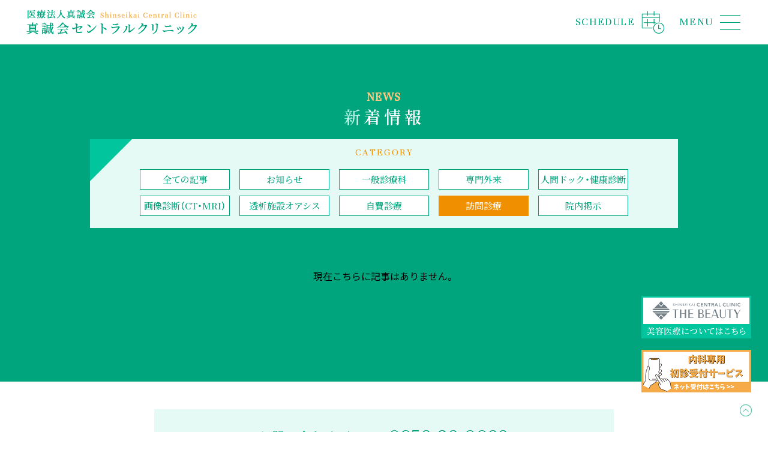

--- FILE ---
content_type: text/html; charset=UTF-8
request_url: https://shinseikaicentralclinic.jp/news_category/content7/
body_size: 10570
content:
<!DOCTYPE html>
<html lang="ja" class="no-js">
<head>
  <meta charset="UTF-8">
  <base href="https://shinseikaicentralclinic.jp/wp-content/themes/shinseikai-theme/">

  <meta http-equiv="x-ua-compatible" content="ie=edge">
  <meta name="viewport" content="width=device-width, initial-scale=1">
  <meta name="format-detection" content="telephone=no">
  

<link rel="apple-touch-icon" sizes="180x180" href="!cache/favicon/apple-touch-icon.png">
<link rel="icon" type="image/png" sizes="32x32" href="!cache/favicon/favicon-32x32.png">
<link rel="icon" type="image/png" sizes="16x16" href="!cache/favicon/favicon-16x16.png">
<link rel="manifest" href="!cache/favicon/site.webmanifest">
<link rel="mask-icon" href="!cache/favicon/safari-pinned-tab.svg" color="#5bbad5">
<link rel="shortcut icon" href="!cache/favicon/favicon.ico">
<meta name="msapplication-TileColor" content="#da532c">
<meta name="msapplication-config" content="!cache/favicon/browserconfig.xml">
<meta name="theme-color" content="#ffffff">
  
  
  <link rel="preconnect" href="https://fonts.googleapis.com">
  <link rel="preconnect" href="https://fonts.gstatic.com" crossorigin>
  <link rel="stylesheet" href="https://cdn.jsdelivr.net/npm/yakuhanjp@3.4.1/dist/css/yakuhanjp.min.css">
  <link href="https://fonts.googleapis.com/css2?family=Noto+Sans+JP:wght@300;400;500;700&family=Noto+Serif+JP:wght@300;500;600&family=Shippori+Mincho:wght@500&family=Unna&display=swap" rel="stylesheet">
  <link rel="stylesheet" href="https://cdnjs.cloudflare.com/ajax/libs/bxslider/4.2.15/jquery.bxslider.min.css" integrity="sha512-UBY4KATrDAEKgEEU+RAfY4yWrK0ah43NGwNr5o/xmncxsT+rv8jp7MI3a00I0Ep3NbAx05U5kw3DvyNCoz+Wcw==" crossorigin="anonymous" referrerpolicy="no-referrer" />
  <link rel="preload" href="image/common/head-schedle-icon_on.png" as="image">

<link rel="stylesheet" href="https://shinseikaicentralclinic.jp/wp-content/themes/shinseikai-theme/css/style.css?1702619435">


  <!--[if lt IE 9]>
  <script src="//cdnjs.cloudflare.com/ajax/libs/html5shiv/3.7.2/html5shiv.min.js"></script>
  <script src="//cdnjs.cloudflare.com/ajax/libs/respond.js/1.4.2/respond.min.js"></script>
  <![endif]-->

<!-- auto -->
<title>訪問診療 - 真誠会セントラルクリニック</title>

		<!-- All in One SEO 4.6.0 - aioseo.com -->
		<meta name="robots" content="max-image-preview:large" />
		<link rel="canonical" href="https://shinseikaicentralclinic.jp/news_category/content7/" />
		<meta name="generator" content="All in One SEO (AIOSEO) 4.6.0" />
		<script type="application/ld+json" class="aioseo-schema">
			{"@context":"https:\/\/schema.org","@graph":[{"@type":"BreadcrumbList","@id":"https:\/\/shinseikaicentralclinic.jp\/news_category\/content7\/#breadcrumblist","itemListElement":[{"@type":"ListItem","@id":"https:\/\/shinseikaicentralclinic.jp\/#listItem","position":1,"name":"\u5bb6","item":"https:\/\/shinseikaicentralclinic.jp\/","nextItem":"https:\/\/shinseikaicentralclinic.jp\/news_category\/content7\/#listItem"},{"@type":"ListItem","@id":"https:\/\/shinseikaicentralclinic.jp\/news_category\/content7\/#listItem","position":2,"name":"\u8a2a\u554f\u8a3a\u7642","previousItem":"https:\/\/shinseikaicentralclinic.jp\/#listItem"}]},{"@type":"CollectionPage","@id":"https:\/\/shinseikaicentralclinic.jp\/news_category\/content7\/#collectionpage","url":"https:\/\/shinseikaicentralclinic.jp\/news_category\/content7\/","name":"\u8a2a\u554f\u8a3a\u7642 - \u771f\u8aa0\u4f1a\u30bb\u30f3\u30c8\u30e9\u30eb\u30af\u30ea\u30cb\u30c3\u30af","inLanguage":"ja","isPartOf":{"@id":"https:\/\/shinseikaicentralclinic.jp\/#website"},"breadcrumb":{"@id":"https:\/\/shinseikaicentralclinic.jp\/news_category\/content7\/#breadcrumblist"}},{"@type":"Organization","@id":"https:\/\/shinseikaicentralclinic.jp\/#organization","name":"\u771f\u8aa0\u4f1a\u30bb\u30f3\u30c8\u30e9\u30eb\u30af\u30ea\u30cb\u30c3\u30af","url":"https:\/\/shinseikaicentralclinic.jp\/"},{"@type":"WebSite","@id":"https:\/\/shinseikaicentralclinic.jp\/#website","url":"https:\/\/shinseikaicentralclinic.jp\/","name":"\u771f\u8aa0\u4f1a\u30bb\u30f3\u30c8\u30e9\u30eb\u30af\u30ea\u30cb\u30c3\u30af","description":"\u771f\u8aa0\u4f1a\u30bb\u30f3\u30c8\u30e9\u30eb\u30af\u30ea\u30cb\u30c3\u30af\u3067\u306f\u3001\u7cd6\u5c3f\u75c5\u3001\u9ad8\u8840\u5727\u3001\u8102\u8cea\u7570\u5e38\u75c7\u3001\u9ad8\u5c3f\u9178\u8840\u75c7\u306a\u3069\u306e\u751f\u6d3b\u7fd2\u6163\u75c5\u3092\u306f\u3058\u3081\u3001\u6d88\u5316\u5668\u75be\u60a3\u3001\u982d\u75db\u306a\u3069\u306e\u611f\u5192\u75c7\u72b6\u307e\u3067\u5e45\u5e83\u304f\u8a3a\u7642\u3057\u307e\u3059\u3002\u4eba\u9593\u30c9\u30c3\u30af\u3001\u8133\u30c9\u30c3\u30af\u3001\u5065\u5eb7\u8a3a\u65ad\u306a\u3069\u306b\u3082\u5bfe\u5fdc\u3002\u547c\u5438\u5668\u79d1\u3001\u6574\u5f62\u5916\u79d1\u306e\u5c02\u9580\u5916\u6765\u3084\u8a2a\u554f\u8a3a\u7642\u3001\u900f\u6790\u5c02\u7528\u306e\u65bd\u8a2d\u3082\u5b8c\u5099\u3057\u3001\u6700\u5148\u7aef\u306e\u5730\u57df\u533b\u7642\u306e\u30ab\u30bf\u30c1\u3092\u76ee\u6307\u3057\u3066\u3044\u307e\u3059\u3002","inLanguage":"ja","publisher":{"@id":"https:\/\/shinseikaicentralclinic.jp\/#organization"}}]}
		</script>
		<!-- All in One SEO -->

<link rel='dns-prefetch' href='//ajax.googleapis.com' />
<link rel='stylesheet' id='wp-block-library-css' href='https://shinseikaicentralclinic.jp/wp-includes/css/dist/block-library/style.min.css?ver=6.5.7' type='text/css' media='all' />
<style id='classic-theme-styles-inline-css' type='text/css'>
/*! This file is auto-generated */
.wp-block-button__link{color:#fff;background-color:#32373c;border-radius:9999px;box-shadow:none;text-decoration:none;padding:calc(.667em + 2px) calc(1.333em + 2px);font-size:1.125em}.wp-block-file__button{background:#32373c;color:#fff;text-decoration:none}
</style>
<style id='global-styles-inline-css' type='text/css'>
body{--wp--preset--color--black: #000000;--wp--preset--color--cyan-bluish-gray: #abb8c3;--wp--preset--color--white: #ffffff;--wp--preset--color--pale-pink: #f78da7;--wp--preset--color--vivid-red: #cf2e2e;--wp--preset--color--luminous-vivid-orange: #ff6900;--wp--preset--color--luminous-vivid-amber: #fcb900;--wp--preset--color--light-green-cyan: #7bdcb5;--wp--preset--color--vivid-green-cyan: #00d084;--wp--preset--color--pale-cyan-blue: #8ed1fc;--wp--preset--color--vivid-cyan-blue: #0693e3;--wp--preset--color--vivid-purple: #9b51e0;--wp--preset--gradient--vivid-cyan-blue-to-vivid-purple: linear-gradient(135deg,rgba(6,147,227,1) 0%,rgb(155,81,224) 100%);--wp--preset--gradient--light-green-cyan-to-vivid-green-cyan: linear-gradient(135deg,rgb(122,220,180) 0%,rgb(0,208,130) 100%);--wp--preset--gradient--luminous-vivid-amber-to-luminous-vivid-orange: linear-gradient(135deg,rgba(252,185,0,1) 0%,rgba(255,105,0,1) 100%);--wp--preset--gradient--luminous-vivid-orange-to-vivid-red: linear-gradient(135deg,rgba(255,105,0,1) 0%,rgb(207,46,46) 100%);--wp--preset--gradient--very-light-gray-to-cyan-bluish-gray: linear-gradient(135deg,rgb(238,238,238) 0%,rgb(169,184,195) 100%);--wp--preset--gradient--cool-to-warm-spectrum: linear-gradient(135deg,rgb(74,234,220) 0%,rgb(151,120,209) 20%,rgb(207,42,186) 40%,rgb(238,44,130) 60%,rgb(251,105,98) 80%,rgb(254,248,76) 100%);--wp--preset--gradient--blush-light-purple: linear-gradient(135deg,rgb(255,206,236) 0%,rgb(152,150,240) 100%);--wp--preset--gradient--blush-bordeaux: linear-gradient(135deg,rgb(254,205,165) 0%,rgb(254,45,45) 50%,rgb(107,0,62) 100%);--wp--preset--gradient--luminous-dusk: linear-gradient(135deg,rgb(255,203,112) 0%,rgb(199,81,192) 50%,rgb(65,88,208) 100%);--wp--preset--gradient--pale-ocean: linear-gradient(135deg,rgb(255,245,203) 0%,rgb(182,227,212) 50%,rgb(51,167,181) 100%);--wp--preset--gradient--electric-grass: linear-gradient(135deg,rgb(202,248,128) 0%,rgb(113,206,126) 100%);--wp--preset--gradient--midnight: linear-gradient(135deg,rgb(2,3,129) 0%,rgb(40,116,252) 100%);--wp--preset--font-size--small: 13px;--wp--preset--font-size--medium: 20px;--wp--preset--font-size--large: 36px;--wp--preset--font-size--x-large: 42px;--wp--preset--spacing--20: 0.44rem;--wp--preset--spacing--30: 0.67rem;--wp--preset--spacing--40: 1rem;--wp--preset--spacing--50: 1.5rem;--wp--preset--spacing--60: 2.25rem;--wp--preset--spacing--70: 3.38rem;--wp--preset--spacing--80: 5.06rem;--wp--preset--shadow--natural: 6px 6px 9px rgba(0, 0, 0, 0.2);--wp--preset--shadow--deep: 12px 12px 50px rgba(0, 0, 0, 0.4);--wp--preset--shadow--sharp: 6px 6px 0px rgba(0, 0, 0, 0.2);--wp--preset--shadow--outlined: 6px 6px 0px -3px rgba(255, 255, 255, 1), 6px 6px rgba(0, 0, 0, 1);--wp--preset--shadow--crisp: 6px 6px 0px rgba(0, 0, 0, 1);}:where(.is-layout-flex){gap: 0.5em;}:where(.is-layout-grid){gap: 0.5em;}body .is-layout-flex{display: flex;}body .is-layout-flex{flex-wrap: wrap;align-items: center;}body .is-layout-flex > *{margin: 0;}body .is-layout-grid{display: grid;}body .is-layout-grid > *{margin: 0;}:where(.wp-block-columns.is-layout-flex){gap: 2em;}:where(.wp-block-columns.is-layout-grid){gap: 2em;}:where(.wp-block-post-template.is-layout-flex){gap: 1.25em;}:where(.wp-block-post-template.is-layout-grid){gap: 1.25em;}.has-black-color{color: var(--wp--preset--color--black) !important;}.has-cyan-bluish-gray-color{color: var(--wp--preset--color--cyan-bluish-gray) !important;}.has-white-color{color: var(--wp--preset--color--white) !important;}.has-pale-pink-color{color: var(--wp--preset--color--pale-pink) !important;}.has-vivid-red-color{color: var(--wp--preset--color--vivid-red) !important;}.has-luminous-vivid-orange-color{color: var(--wp--preset--color--luminous-vivid-orange) !important;}.has-luminous-vivid-amber-color{color: var(--wp--preset--color--luminous-vivid-amber) !important;}.has-light-green-cyan-color{color: var(--wp--preset--color--light-green-cyan) !important;}.has-vivid-green-cyan-color{color: var(--wp--preset--color--vivid-green-cyan) !important;}.has-pale-cyan-blue-color{color: var(--wp--preset--color--pale-cyan-blue) !important;}.has-vivid-cyan-blue-color{color: var(--wp--preset--color--vivid-cyan-blue) !important;}.has-vivid-purple-color{color: var(--wp--preset--color--vivid-purple) !important;}.has-black-background-color{background-color: var(--wp--preset--color--black) !important;}.has-cyan-bluish-gray-background-color{background-color: var(--wp--preset--color--cyan-bluish-gray) !important;}.has-white-background-color{background-color: var(--wp--preset--color--white) !important;}.has-pale-pink-background-color{background-color: var(--wp--preset--color--pale-pink) !important;}.has-vivid-red-background-color{background-color: var(--wp--preset--color--vivid-red) !important;}.has-luminous-vivid-orange-background-color{background-color: var(--wp--preset--color--luminous-vivid-orange) !important;}.has-luminous-vivid-amber-background-color{background-color: var(--wp--preset--color--luminous-vivid-amber) !important;}.has-light-green-cyan-background-color{background-color: var(--wp--preset--color--light-green-cyan) !important;}.has-vivid-green-cyan-background-color{background-color: var(--wp--preset--color--vivid-green-cyan) !important;}.has-pale-cyan-blue-background-color{background-color: var(--wp--preset--color--pale-cyan-blue) !important;}.has-vivid-cyan-blue-background-color{background-color: var(--wp--preset--color--vivid-cyan-blue) !important;}.has-vivid-purple-background-color{background-color: var(--wp--preset--color--vivid-purple) !important;}.has-black-border-color{border-color: var(--wp--preset--color--black) !important;}.has-cyan-bluish-gray-border-color{border-color: var(--wp--preset--color--cyan-bluish-gray) !important;}.has-white-border-color{border-color: var(--wp--preset--color--white) !important;}.has-pale-pink-border-color{border-color: var(--wp--preset--color--pale-pink) !important;}.has-vivid-red-border-color{border-color: var(--wp--preset--color--vivid-red) !important;}.has-luminous-vivid-orange-border-color{border-color: var(--wp--preset--color--luminous-vivid-orange) !important;}.has-luminous-vivid-amber-border-color{border-color: var(--wp--preset--color--luminous-vivid-amber) !important;}.has-light-green-cyan-border-color{border-color: var(--wp--preset--color--light-green-cyan) !important;}.has-vivid-green-cyan-border-color{border-color: var(--wp--preset--color--vivid-green-cyan) !important;}.has-pale-cyan-blue-border-color{border-color: var(--wp--preset--color--pale-cyan-blue) !important;}.has-vivid-cyan-blue-border-color{border-color: var(--wp--preset--color--vivid-cyan-blue) !important;}.has-vivid-purple-border-color{border-color: var(--wp--preset--color--vivid-purple) !important;}.has-vivid-cyan-blue-to-vivid-purple-gradient-background{background: var(--wp--preset--gradient--vivid-cyan-blue-to-vivid-purple) !important;}.has-light-green-cyan-to-vivid-green-cyan-gradient-background{background: var(--wp--preset--gradient--light-green-cyan-to-vivid-green-cyan) !important;}.has-luminous-vivid-amber-to-luminous-vivid-orange-gradient-background{background: var(--wp--preset--gradient--luminous-vivid-amber-to-luminous-vivid-orange) !important;}.has-luminous-vivid-orange-to-vivid-red-gradient-background{background: var(--wp--preset--gradient--luminous-vivid-orange-to-vivid-red) !important;}.has-very-light-gray-to-cyan-bluish-gray-gradient-background{background: var(--wp--preset--gradient--very-light-gray-to-cyan-bluish-gray) !important;}.has-cool-to-warm-spectrum-gradient-background{background: var(--wp--preset--gradient--cool-to-warm-spectrum) !important;}.has-blush-light-purple-gradient-background{background: var(--wp--preset--gradient--blush-light-purple) !important;}.has-blush-bordeaux-gradient-background{background: var(--wp--preset--gradient--blush-bordeaux) !important;}.has-luminous-dusk-gradient-background{background: var(--wp--preset--gradient--luminous-dusk) !important;}.has-pale-ocean-gradient-background{background: var(--wp--preset--gradient--pale-ocean) !important;}.has-electric-grass-gradient-background{background: var(--wp--preset--gradient--electric-grass) !important;}.has-midnight-gradient-background{background: var(--wp--preset--gradient--midnight) !important;}.has-small-font-size{font-size: var(--wp--preset--font-size--small) !important;}.has-medium-font-size{font-size: var(--wp--preset--font-size--medium) !important;}.has-large-font-size{font-size: var(--wp--preset--font-size--large) !important;}.has-x-large-font-size{font-size: var(--wp--preset--font-size--x-large) !important;}
.wp-block-navigation a:where(:not(.wp-element-button)){color: inherit;}
:where(.wp-block-post-template.is-layout-flex){gap: 1.25em;}:where(.wp-block-post-template.is-layout-grid){gap: 1.25em;}
:where(.wp-block-columns.is-layout-flex){gap: 2em;}:where(.wp-block-columns.is-layout-grid){gap: 2em;}
.wp-block-pullquote{font-size: 1.5em;line-height: 1.6;}
</style>
<link rel="https://api.w.org/" href="https://shinseikaicentralclinic.jp/wp-json/" /><link rel="alternate" type="application/json" href="https://shinseikaicentralclinic.jp/wp-json/wp/v2/news_category/9" /><meta http-equiv="content-language" content="ja">
<meta name="Date" content="">
<meta name="rating" content="general">
<script>!function(){var e,t,n,o,s,i,a,r="iQ5Pn",c="scroll-",d=c+"top",f=c+"bottom",p="down",l="load",u="first-",g="tablet",m="DOMContentLoaded",v="edge",L="crios",w="safari",b="apple",E="object-fit",O="undefined",h="support-",I=window,y=document,j=y.createElement("p"),C=(I.addEventListener,y.getElementsByTagName("html")[0]),S=navigator.userAgent.toLowerCase(),D=0;function M(){e=I.pageYOffset,T()}function P(){typeof e==O?M():((t=I.pageYOffset)<e?(B(c+"up"),F(c+p)):e<t&&(B(c+p),F(c+"up")),e=t)}function T(){0==I.pageYOffset?B(d):F(d),typeof n!==O&&(I.pageYOffset+I.innerHeight>=n.height()?B(f):F(f))}function Y(e){return-1<S.indexOf(e.toLowerCase())}I.addEventListener("scroll",(s=P,i=100,a=Date.now(),function(){a+i-Date.now()<0&&(s(),a=Date.now())})),I.addEventListener("resize",M),y.addEventListener(m,P),setInterval(T,500),F("no-js"),B("js"),B("enable-javascript"),I.addEventListener(l,function(){B("window-"+l)}),y.addEventListener(m,function(){B("document-ready"),n=$(y)}),-1<location.host.indexOf("test.magicword.jp")&&B("test-server"),I.HTMLPictureElement&&B(h+"picture"),j.style.cssText=E+":cover",j.style.length&&B("support-css-"+E),Y(o="Googlebot")&&(N("bot"),N(o)),Y(o="bingbot")&&(N("bot"),N(o)),Y("Mac OS X")&&(N("mac"),N(b),Y(w)&&(Y("Chrome")||Y("Gecko")||N(w))),Y(v)&&N(v),(Y("MSIE")||Y("Trident"))&&N("ie"),Y(o="iPhone")&&(N(o),N("ios"),N(b),Y(L)||N(w),D=1),Y(o="iPad")&&(N(o),N("ios"),N(g),N(b),Y(L)||N(w),D=1),Y(o="Android")&&(N(o),D=1,Y("mobile")||N(g)),N(D?"sp":"pc"),(Y("FBAN")||Y("FBIOS"))&&N("app-fb"),Y(o="LINE")&&N("app-"+o);var x=localStorage,A=sessionStorage;function B(e){C.classList.add(e)}function N(e){B("ua-"+e.toLowerCase())}function F(e){C.classList.remove(e)}x.getItem(r)||(B(u+"visit"),x.setItem(r,1)),A.getItem(r)||(B(u+"session"),A.setItem(r,1))}();</script>
  <!-- Google tag (gtag.js) -->
  <script async src="https://www.googletagmanager.com/gtag/js?id=G-FD1CE6LSP9"></script>
  <script>
    window.dataLayer = window.dataLayer || [];
    function gtag(){dataLayer.push(arguments);}
    gtag('js', new Date());

    gtag('config', 'G-FD1CE6LSP9');
    gtag('config', 'UA-116694443-73');
  </script><style>/*ATF*/@font-face{font-family:"Yu Gothic";src:local("Yu Gothic Medium");font-weight:100}@font-face{font-family:"Yu Gothic";src:local("Yu Gothic Medium");font-weight:200}@font-face{font-family:"Yu Gothic";src:local("Yu Gothic Medium");font-weight:300}@font-face{font-family:"Yu Gothic";src:local("Yu Gothic Medium");font-weight:400}@font-face{font-family:"Yu Gothic";src:local("Yu Gothic Bold");font-weight:bold}@font-face{font-family:"Noto Sans JP";src:local("Noto Sans CJK JP"),local("源ノ角ゴシック JP");font-display:swap}html,body{font-family:YakuHanJP,"Noto Sans JP","Yu Gothic","ヒラギノ角ゴ Pro W3", "Hiragino Kaku Gothic Pro", "メイリオ", Meiryo, Osaka, "小塚ゴシック Pro", "MS Pゴシック", "MS PGothic","Droid Sans Mono",sans-serif}@media all and (-ms-high-contrast: none){html{font-family:Verdana, Meiryo, sans-serif}}@media all and (-ms-high-contrast: active){html{font-family:Verdana, Meiryo, sans-serif}}i,.i{font-style:normal;font-family:YakuHanJP,'Noto Serif JP',"Hiragino Mincho ProN", "HG明朝E", "ＭＳ Ｐ明朝", "MS PMincho", serif}main,article,aside,details,figcaption,figure,footer,header,hgroup,hr,menu,nav,section{display:block}a,hr{padding:0}abbr,address,article,aside,audio,b,blockquote,body,canvas,caption,cite,code,dd,del,details,dfn,div,dl,dt,em,fieldset,figcaption,figure,footer,form,h1,h2,h3,h4,h5,h6,header,hgroup,html,i,iframe,img,ins,kbd,label,legend,li,mark,menu,nav,object,ol,p,pre,q,samp,section,small,span,strong,sub,summary,sup,table,tbody,td,tfoot,th,thead,time,tr,ul,var,video{margin:0;padding:0;border:0;outline:0;font-size:100%;vertical-align:baseline;background:0 0}ins,mark{background-color:#ff9;color:#000}body{line-height:1}nav ul{list-style:none}blockquote,q{quotes:none}blockquote:after,blockquote:before,q:after,q:before{content:'';content:none}a{margin:0;font-size:100%;vertical-align:baseline;background:0 0}ins{text-decoration:none}mark{font-style:italic;font-weight:700}del{text-decoration:line-through}abbr[title],dfn[title]{border-bottom:1px dotted;cursor:help}table{border-collapse:collapse;border-spacing:0}hr{height:1px;border:0;border-top:1px solid #ccc;margin:1em 0}input,select{vertical-align:middle}a,a:link,a:visited,a:hover,a:active{color:inherit;text-decoration:none}ul,ol{list-style-type:none;display:block}address,caption,cite,code,dfn,em,strong,th,var{font-style:normal;font-weight:normal}*,*:before,*:after{-webkit-box-sizing:border-box;box-sizing:border-box}p{word-break:normal}u{display:inline-block;white-space:nowrap;text-decoration:none}img{height:auto}p,a,li,dt,dd,h1,h2,h3,h4,h5,h6{-webkit-font-smoothing:antialiased}html{-webkit-text-size-adjust:100%}html.ua-sp input,html.ua-sp textarea,html.ua-sp select,html.ua-sp button{-webkit-appearance:none;border-radius:0}a{-webkit-tap-highlight-color:rgba(0,164,125,0.3)}:root{font-size:16px}html,body{width:100%;-webkit-overflow-scrolling:touch}</style>
<!-- /auto -->
</head>
  <style>
  html.js img, html.js .img{
    opacity: 1;
  }
</style>
<body class="archive tax-news_category term-content7 term-9 body posttype-post template-archive-php" itemscope itemtype="http://schema.org/WebPage">
  <header class="main-header" role="banner" itemscope itemtype="http://schema.org/WPHeader">
    <h1 itemscope itemtype="http://schema.org/Organization">
      <a href="/">
        <picture>
          <source media="(min-width: 769px)" srcset="image/common/logo.png 1x,image/common/logo@2x.png 2x">
          <source media="(max-width: 768px)" srcset="image/common/logo_sp.png 1x,image/common/logo_sp@2x.png 2x">
          <img src="image/common/logo.png" alt="医療法人真誠会 真誠会セントラルクリニック Shinseikai Central Clinic">
        </picture>
      </a>
    </h1>
    <p class="bg"></p>
    <div class="nav-box">
      <nav class="hidden-box" role="navigation" itemscope itemtype="http://schema.org/SiteNavigationElement">
        <div class="hidden-inner">
          <div class="sp-none pc-nav">
            <div class="left-box">
              <ul>
                <li><a href="/">トップページ</a></li>
                <li><a href="/about/">当院について</a></li>
                <li><a href="/doctor/">医師の紹介</a></li>
                <li>
                  <a href="/treatment/">診療案内</a>
                  <ul>
                    <li><a href="/treatment/content1/">一般診療科</a></li>
                    <li><a href="/treatment/content2/">専門外来</a></li>
                    <li><a href="/treatment/content3/">人間ドック・健康診断</a></li>
                    <li><a href="/treatment/content4/">画像診断（CT・MRI）</a></li>
                    <li><a href="/treatment/content5/">透析施設オアシス</a></li>
                    <li><a href="/treatment/content6/">自費診療</a></li>
                    <li><a href="/treatment/content7/">訪問診療</a></li>
                  </ul>
                </li>
                <li><a href="/access/">アクセス</a></li>
                <li><a href="/news/">新着情報</a></li>
              </ul>
            </div>
            <div class="right-box">
              <div class="common-opening-hours">
  <p class="title">診療時間</p>
  <p class="pc-none naika-zenpan">内科全般</p>
  <div class="table-wrap">
    <table>
      <thead>
        <tr>
          <th>内科全般</th>
          <th>月</th>
          <th>火</th>
          <th>水</th>
          <th>木</th>
          <th>金</th>
          <th>土</th>
        </tr>
      </thead>
      <tbody>
        <tr>
          <td>午前9:00-12:30</td>
          <td>
            〇          </td>
          <td>
            〇          </td>
          <td>
            〇          </td>
          <td>
            〇          </td>
          <td>
            〇          </td>
          <td>
            〇          </td>
        </tr>
        <tr>
          <td>午後3:00-6:00</td>
          <td>
            〇          </td>
          <td>
            〇          </td>
          <td>
            〇          </td>
          <td>
            <span class="holiday">　<span class="holiday-text">休診</span></span>          </td>
          <td>
            〇          </td>
          <td>
            <span class="holiday">　<span class="holiday-text">休診</span></span>          </td>
        </tr>
        <tr>
          <td>循環器内科</td>
          <td colspan="6">毎週火曜日・土曜日</td>
        </tr>
        <tr>
          <td>呼吸器科</td>
          <td colspan="6">毎週木曜の10:00〜12:00</td>
        </tr>
        <tr>
          <td>泌尿器科</td>
          <td colspan="6">毎週火曜・木曜・土曜日の午前</td>
        </tr>
      </tbody>
    </table>
  </div>
  <div class="note-box">
    <p>休診日は日曜・祝祭日です。医師の都合により診療時間、休診日は変更になる場合があります。<br />
※火・木・土曜日の泌尿器科については、予約診療も承っております。診察日の2日前までにはお電話ください。<br />
※木曜日以外の内科については予約診療も承っております。診察日の2日前までにはお電話ください。<br />
※呼吸器内科の予約については承っておりませんので、ご注意下さいませ。</p>
  </div>
</div>              <a href="tel:0859-29-0099" class="contact">お問い合わせ ／ <span class="tel">TEL.0859-29-0099</span></a>
              <div class="common-new-banner-202310">
                <a href="https://shinseikaithebeauty.jp/">
                  <picture>
                    <source media="(min-width: 769px)" srcset="image/common/banner-header2023.svg">
                    <source media="(max-width: 768px)" srcset="image/common/banner-header2023_sp.svg">
                    <img src="image/common/banner-header2023.svg" alt="">
                  </picture>
                </a>
              </div>
            </div>
          </div>
          <div class="pc-none sp-nav">
            <div class="double-links">
              <ul>
                <li><a href="/">トップページ</a></li>
                <li><a href="/about/">当院について</a></li>
                <li><a href="/doctor/">医師の紹介</a></li>
                <li><a href="/access/">アクセス</a></li>
                <li><a href="/news/">新着情報</a></li>
              </ul>
              <ul>
                <li>
                  <a href="/treatment/">診療案内</a>
                  <ul>
                    <li><a href="/treatment/content1/">一般診療科</a></li>
                    <li><a href="/treatment/content2/">専門外来</a></li>
                    <li><a href="/treatment/content3/">人間ドック・健康診断</a></li>
                    <li><a href="/treatment/content4/">画像診断（CT・MRI）</a></li>
                    <li><a href="/treatment/content5/">透析施設オアシス</a></li>
                    <li><a href="/treatment/content6/">自費診療</a></li>
                    <li><a href="/treatment/content7/">訪問診療</a></li>
                  </ul>
                </li>
              </ul>
            </div>
            <div class="common-opening-hours">
  <p class="title">診療時間</p>
  <p class="pc-none naika-zenpan">内科全般</p>
  <div class="table-wrap">
    <table>
      <thead>
        <tr>
          <th>内科全般</th>
          <th>月</th>
          <th>火</th>
          <th>水</th>
          <th>木</th>
          <th>金</th>
          <th>土</th>
        </tr>
      </thead>
      <tbody>
        <tr>
          <td>午前9:00-12:30</td>
          <td>
            〇          </td>
          <td>
            〇          </td>
          <td>
            〇          </td>
          <td>
            〇          </td>
          <td>
            〇          </td>
          <td>
            〇          </td>
        </tr>
        <tr>
          <td>午後3:00-6:00</td>
          <td>
            〇          </td>
          <td>
            〇          </td>
          <td>
            〇          </td>
          <td>
            <span class="holiday">　<span class="holiday-text">休診</span></span>          </td>
          <td>
            〇          </td>
          <td>
            <span class="holiday">　<span class="holiday-text">休診</span></span>          </td>
        </tr>
        <tr>
          <td>循環器内科</td>
          <td colspan="6">毎週火曜日・土曜日</td>
        </tr>
        <tr>
          <td>呼吸器科</td>
          <td colspan="6">毎週木曜の10:00〜12:00</td>
        </tr>
        <tr>
          <td>泌尿器科</td>
          <td colspan="6">毎週火曜・木曜・土曜日の午前</td>
        </tr>
      </tbody>
    </table>
  </div>
  <div class="note-box">
    <p>休診日は日曜・祝祭日です。医師の都合により診療時間、休診日は変更になる場合があります。<br />
※火・木・土曜日の泌尿器科については、予約診療も承っております。診察日の2日前までにはお電話ください。<br />
※木曜日以外の内科については予約診療も承っております。診察日の2日前までにはお電話ください。<br />
※呼吸器内科の予約については承っておりませんので、ご注意下さいませ。</p>
  </div>
</div>            <a href="tel:0859-29-0099" class="contact">お問い合わせ ／ <span class="tel">TEL.0859-29-0099</span></a>
            <div class="common-new-banner-202310">
              <a href="https://shinseikaithebeauty.jp/">
                <picture>
                  <source media="(min-width: 769px)" srcset="image/common/banner-header2023.svg">
                  <source media="(max-width: 768px)" srcset="image/common/banner-header2023_sp.svg">
                  <img src="image/common/banner-header2023.svg" alt="">
                </picture>
              </a>
            </div>
          </div>
        </div>
      </nav>
      <div class="schedle-button sp-none">
        <p class="text">SCHEDULE</p>
        <p class="icon">
          <img src="image/common/head-schedle-icon.png" alt="">
          <img src="image/common/head-schedle-icon_on.png" alt="">
        </p>
      </div>
      <div class="main-menu-button">
        <p class="text">
          <span class="on">CLOSE</span>
          <span class="normal">MENU</span>
        </p>
        <div class="line-box">
          <p class="line"></p>
          <p class="line"></p>
          <p class="line"></p>
        </div>
      </div>
    </div>
  </header>
  <div class="pc2023banner sp-none">
    <a href="https://shinseikaithebeauty.jp/" target="_blank"><img src="image/common/banner-yoyaku.svg" alt="美容医療についてはこちら"></a>
    <a href="https://www.489map.com/helios/A6015436/reserve/syoshin" target="_blank"><img src="image/common/b2023.png" srcset="image/common/b2023.png 1x,image/common/b2023@2x.png 2x" alt="内科専用初心受付サービス"></a>
  </div>

  <section class="full-schedle-wrap">
    <div class="full-schedle-box">
      <div class="full-schedle-inner">
        <div class="inner">
          <div class="full-schedle-close">
            <p class="text">CLOSE</p>
            <img src="image/common/sc-close.png" srcset="image/common/sc-close.png 1x,image/common/sc-close@2x.png 2x" alt="">
          </div>
          <h3 class="common-title">
            <span class="jp">診療時間</span>
            <span class="en">／SCHEDULE</span>
          </h3>
          <div class="common-opening-hours">
  <p class="title">診療時間</p>
  <p class="pc-none naika-zenpan">内科全般</p>
  <div class="table-wrap">
    <table>
      <thead>
        <tr>
          <th>内科全般</th>
          <th>月</th>
          <th>火</th>
          <th>水</th>
          <th>木</th>
          <th>金</th>
          <th>土</th>
        </tr>
      </thead>
      <tbody>
        <tr>
          <td>午前9:00-12:30</td>
          <td>
            〇          </td>
          <td>
            〇          </td>
          <td>
            〇          </td>
          <td>
            〇          </td>
          <td>
            〇          </td>
          <td>
            〇          </td>
        </tr>
        <tr>
          <td>午後3:00-6:00</td>
          <td>
            〇          </td>
          <td>
            〇          </td>
          <td>
            〇          </td>
          <td>
            <span class="holiday">　<span class="holiday-text">休診</span></span>          </td>
          <td>
            〇          </td>
          <td>
            <span class="holiday">　<span class="holiday-text">休診</span></span>          </td>
        </tr>
        <tr>
          <td>循環器内科</td>
          <td colspan="6">毎週火曜日・土曜日</td>
        </tr>
        <tr>
          <td>呼吸器科</td>
          <td colspan="6">毎週木曜の10:00〜12:00</td>
        </tr>
        <tr>
          <td>泌尿器科</td>
          <td colspan="6">毎週火曜・木曜・土曜日の午前</td>
        </tr>
      </tbody>
    </table>
  </div>
  <div class="note-box">
    <p>休診日は日曜・祝祭日です。医師の都合により診療時間、休診日は変更になる場合があります。<br />
※火・木・土曜日の泌尿器科については、予約診療も承っております。診察日の2日前までにはお電話ください。<br />
※木曜日以外の内科については予約診療も承っております。診察日の2日前までにはお電話ください。<br />
※呼吸器内科の予約については承っておりませんので、ご注意下さいませ。</p>
  </div>
</div>          <a href="tel:0859-29-0099" class="contact">お問い合わせ ／ <span class="tel">TEL.0859-29-0099</span></a>
          <div class="common-new-banner-202310">
            <a href="https://shinseikaithebeauty.jp/">
              <picture>
                <source media="(min-width: 769px)" srcset="image/common/banner-header2023.svg">
                <source media="(max-width: 768px)" srcset="image/common/banner-header2023_sp.svg">
                <img src="image/common/banner-header2023.svg" alt="">
              </picture>
            </a>
          </div>
        </div>
      </div>
    </div>
  </section>

  <div class="chatbot">
    <div class="chat-hidden">
      <div class="chat-body">
        <div class="inner">
          <div class="chat-content">
            <img src="image/common/chat-human.png" srcset="image/common/chat-human.png 1x,image/common/chat-human@2x.png 2x" alt="">
            <div class="text-box">
              <p class="text">何に関してお困りですか？</p>
              <ul>
                <li class="add" data-faq="c1"><span class="nth">1）</span><span>あああああああああ</span></li>
                <li class="add" data-faq="c2"><span class="nth">2）</span><span>あああああああああ</span></li>
                <li class="add" data-faq="c3"><span class="nth">3）</span><span>あああああああああ</span></li>
              </ul>
            </div>
          </div>
        </div>
      </div>
    </div>
  </div>
  <p class="pc-chat-open-button chat-button sp-none">
    <img src="image/common/faq-button.png" srcset="image/common/faq-button.png 1x,image/common/faq-button@2x.png 2x" alt="">
    <img src="image/common/faq-button-close.png" srcset="image/common/faq-button-close.png 1x,image/common/faq-button-close@2x.png 2x" alt="">
  </p>
  <div class="pc-none sp-bottom-button">
    <div class="tuiju-banner2023">
      <a href="https://shinseikaithebeauty.jp/" target="_blank">
        <img src="image/common/tuiju-banner2023.svg" alt="">
      </a>
    </div>
    <div class="schedle-button"><img src="image/common/sp-bottom-icon1.png?v=1" srcset="image/common/sp-bottom-icon1.png?v=1 1x,image/common/sp-bottom-icon1@2x.png?v=1 2x" alt=""></div>
    <div class="2023link"><a href="https://www.489map.com/helios/A6015436/reserve/syoshin" target="_blank"><img src="image/common/b2023_sp.svg" alt="内科専用初心受付"></a></div>
    <div class="chat-button">
      <img src="image/common/sp-bottom-icon2.png" srcset="image/common/sp-bottom-icon2.png 1x,image/common/sp-bottom-icon2@2x.png 2x" alt="">
      <img src="image/common/sp-bottom-icon2-close.png" srcset="image/common/sp-bottom-icon2-close.png 1x,image/common/sp-bottom-icon2-close@2x.png 2x" alt="">
    </div>
  </div>
  

<main class="news-archive-page">
  <div class="green-area">
    <h2 class="common-title dan main w">
      <span class="en">NEWS</span>
      <span class="jp">新着情報</span>
    </h2>
    <nav class="category-nav">
      <p class="category-title">CATEGORY</p>
      <div class="pc-nav sp-none">
        <a href="/news/">全ての記事</a>
                <a href="https://shinseikaicentralclinic.jp/news_category/notice/">お知らせ</a>
                <a href="https://shinseikaicentralclinic.jp/news_category/content1/">一般診療科</a>
                <a href="https://shinseikaicentralclinic.jp/news_category/content2/">専門外来</a>
                <a href="https://shinseikaicentralclinic.jp/news_category/content3/">人間ドック・健康診断</a>
                <a href="https://shinseikaicentralclinic.jp/news_category/content4/">画像診断（CT・MRI）</a>
                <a href="https://shinseikaicentralclinic.jp/news_category/content5/">透析施設オアシス</a>
                <a href="https://shinseikaicentralclinic.jp/news_category/content6/">自費診療</a>
                <a href="https://shinseikaicentralclinic.jp/news_category/content7/" class="current">訪問診療</a>
                <a href="https://shinseikaicentralclinic.jp/news_category/etc/">院内掲示</a>
                <p class="blank"></p>
        <p class="blank"></p>
        <p class="blank"></p>
        <p class="blank"></p>
      </div>
      <div class="sp-nav pc-none c-aco-wrap">
        <p class="c-aco-button">
          訪問診療          <span class="arrow"></span>
        </p>
        <div class="c-aco-hidden click-close">
          <div class="links">
                    <a href="https://shinseikaicentralclinic.jp/news_category/notice/">お知らせ</a>
                    <a href="https://shinseikaicentralclinic.jp/news_category/content1/">一般診療科</a>
                    <a href="https://shinseikaicentralclinic.jp/news_category/content2/">専門外来</a>
                    <a href="https://shinseikaicentralclinic.jp/news_category/content3/">人間ドック・健康診断</a>
                    <a href="https://shinseikaicentralclinic.jp/news_category/content4/">画像診断（CT・MRI）</a>
                    <a href="https://shinseikaicentralclinic.jp/news_category/content5/">透析施設オアシス</a>
                    <a href="https://shinseikaicentralclinic.jp/news_category/content6/">自費診療</a>
                    <a href="https://shinseikaicentralclinic.jp/news_category/content7/">訪問診療</a>
                    <a href="https://shinseikaicentralclinic.jp/news_category/etc/">院内掲示</a>
                    </div>
        </div>
      </div>
    </nav>

    <div class="news-content-box">
          <div class="no-item">現在こちらに記事はありません。</div>
                </div>
  </div>
<a href="tel:0859-29-0099" class="common-bottom-contact">
  <p class="text">
    <span class="jp">お問い合わせ<span class="sp-none">／</span></span>
    <span class="tel"><small>TEL.</small>0859-29-0099</span>
  </p>
  <p class="time">［ 受付時間 9:00〜12:30／15:00〜18:00 ］</p>
</a></main>





<p class="go-page-top smooth-scroll" data-target="body">
  <img src="image/common/page-top.png" srcset="image/common/page-top.png 1x,image/common/page-top@2x.png 2x" alt="">
  <img src="image/common/page-top_on.png" srcset="image/common/page-top_on.png 1x,image/common/page-top_on@2x.png 2x" alt="">
</p>
<footer class="main-footer" role="contentinfo" itemscope itemtype="http://schema.org/WPFooter">
  <div class="footer-inner">
    <div class="footer-banner2023">
      <a href="https://shinseikaithebeauty.jp/" target="_blank">
        <picture>
          <source media="(min-width: 769px)" srcset="image/common/footer-banner202310.svg">
          <source media="(max-width: 768px)" srcset="image/common/footer-banner202310_sp.svg">
          <img src="image/common/footer-banner202310.svg" alt="">
        </picture>
      </a>
    </div>
    <div class="double-box">
      <div class="left-box">
        <p class="footer-logo">
          <a href="/">
            <picture>
              <source media="(min-width: 769px)" srcset="image/common/footer-logo.png 1x,image/common/footer-logo@2x.png 2x">
              <source media="(max-width: 768px)" srcset="image/common/footer-logo_sp.png 1x,image/common/footer-logo_sp@2x.png 2x">
              <img src="image/common/footer-logo.png" alt="医療法人真誠会 真誠会セントラルクリニック Shinseikai Central Clinic">
            </picture>
          </a>
        </p>
        <div class="info-box">
          <address>〒683-0852 鳥取県米子市河崎580</address>
          <p class="tel"><a href="tel:0859-29-0099">TEL.0859-29-0099</a></p>
          <p class="fax">FAX.0859-24-2369</p>
          <p class="sns"><a href="https://www.instagram.com/shinseikai.hospitown/" target="_blank"><img src="image/common/insta.svg" alt=""></a></p>
        </div>
        <style>
          .main-footer .info-box .sns{
            margin-top: 2vh;
          }
          .main-footer .info-box .sns a{
            display: inline-block;
            transition: opacity 0.2s;
            margin-right: 10px
          }
          .main-footer .info-box .sns a:hover{
            opacity: 0.6;
          }
        </style>
        <div class="credit">
          <ul>
            <li>各種クレジットカードもご利用できます</li>
            <li>電子マネーのご利用について</li>
          </ul>
          <p class="text">当院の受診料が電子マネーでもお支払い頂けます。<br>
            支払いに使用できる電子マネーは下記の通りとなります。</p>
          <p class="credit-image">
            <picture>
              <source media="(min-width: 769px)" srcset="image/common/credit.png 1x,image/common/credit@2x.png 2x">
              <source media="(max-width: 768px)" srcset="image/common/credit_sp.png 1x,image/common/credit_sp@2x.png 2x">
              <img src="image/common/credit.png" alt="">
            </picture>
          </p>
          <p class="texts">
            <span>au PAY</span> ／ <span>Apple Pay</span> ／ <span>Suica</span> ／ <span>ICOCA</span> ／ <span>楽天Edy</span> ／ <span>PASMO</span> ／ <span>Kitaca</span>
          </p>
        </div>
      </div>
      <div class="right-box">
        <div class="common-opening-hours">
  <p class="title">診療時間</p>
  <p class="pc-none naika-zenpan">内科全般</p>
  <div class="table-wrap">
    <table>
      <thead>
        <tr>
          <th>内科全般</th>
          <th>月</th>
          <th>火</th>
          <th>水</th>
          <th>木</th>
          <th>金</th>
          <th>土</th>
        </tr>
      </thead>
      <tbody>
        <tr>
          <td>午前9:00-12:30</td>
          <td>
            〇          </td>
          <td>
            〇          </td>
          <td>
            〇          </td>
          <td>
            〇          </td>
          <td>
            〇          </td>
          <td>
            〇          </td>
        </tr>
        <tr>
          <td>午後3:00-6:00</td>
          <td>
            〇          </td>
          <td>
            〇          </td>
          <td>
            〇          </td>
          <td>
            <span class="holiday">　<span class="holiday-text">休診</span></span>          </td>
          <td>
            〇          </td>
          <td>
            <span class="holiday">　<span class="holiday-text">休診</span></span>          </td>
        </tr>
        <tr>
          <td>循環器内科</td>
          <td colspan="6">毎週火曜日・土曜日</td>
        </tr>
        <tr>
          <td>呼吸器科</td>
          <td colspan="6">毎週木曜の10:00〜12:00</td>
        </tr>
        <tr>
          <td>泌尿器科</td>
          <td colspan="6">毎週火曜・木曜・土曜日の午前</td>
        </tr>
      </tbody>
    </table>
  </div>
  <div class="note-box">
    <p>休診日は日曜・祝祭日です。医師の都合により診療時間、休診日は変更になる場合があります。<br />
※火・木・土曜日の泌尿器科については、予約診療も承っております。診察日の2日前までにはお電話ください。<br />
※木曜日以外の内科については予約診療も承っております。診察日の2日前までにはお電話ください。<br />
※呼吸器内科の予約については承っておりませんので、ご注意下さいませ。</p>
  </div>
</div>      </div>
    </div>
    
    <div class="other-link-box">
      <p class="links-title">関連リンク</p>
      <a href="http://www.hospitown.or.jp/" target="_blank">真誠会ホームページ<img src="image/common/other.png" srcset="image/common/other.png 1x,image/common/other@2x.png 2x" alt=""></a>
      <a href="http://seikatusientai.com/" target="_blank">生活支援隊ホームページ<img src="image/common/other.png" srcset="image/common/other.png 1x,image/common/other@2x.png 2x" alt=""></a>
    </div>
    
    <p class="copy-right">&copy; 2021 医療法人真誠会 真誠会セントラルクリニック</p>
  </div>
</footer>
<!-- < -->
<script type="text/javascript" src="https://ajax.googleapis.com/ajax/libs/jquery/2.2.4/jquery.min.js" id="jquery-js"></script>
<!-- > -->

<script src="https://cdnjs.cloudflare.com/polyfill/v3/polyfill.min.js?features=es6%2CIntersectionObserver"></script>
<script src="https://cdnjs.cloudflare.com/ajax/libs/bxslider/4.2.15/jquery.bxslider.min.js" integrity="sha512-p55Bpm5gf7tvTsmkwyszUe4oVMwxJMoff7Jq3J/oHaBk+tNQvDKNz9/gLxn9vyCjgd6SAoqLnL13fnuZzCYAUA==" crossorigin="anonymous" referrerpolicy="no-referrer"></script>
<script type="text/javascript" src="https://shinseikaicentralclinic.jp/wp-content/themes/shinseikai-theme/js/common.js?1635736916"></script>

</body>
</html>


--- FILE ---
content_type: text/css; charset=utf-8
request_url: https://shinseikaicentralclinic.jp/wp-content/themes/shinseikai-theme/css/style.css?1702619435
body_size: 19380
content:
@font-face{font-family:"Yu Gothic";src:local("Yu Gothic Medium");font-weight:100}@font-face{font-family:"Yu Gothic";src:local("Yu Gothic Medium");font-weight:200}@font-face{font-family:"Yu Gothic";src:local("Yu Gothic Medium");font-weight:300}@font-face{font-family:"Yu Gothic";src:local("Yu Gothic Medium");font-weight:400}@font-face{font-family:"Yu Gothic";src:local("Yu Gothic Bold");font-weight:bold}@font-face{font-family:"Noto Sans JP";src:local("Noto Sans CJK JP"),local("源ノ角ゴシック JP");font-display:swap}html,body{font-family:YakuHanJP,"Noto Sans JP","Yu Gothic","ヒラギノ角ゴ Pro W3","Hiragino Kaku Gothic Pro","メイリオ",Meiryo,Osaka,"小塚ゴシック Pro","MS Pゴシック","MS PGothic","Droid Sans Mono",sans-serif}@media all and (-ms-high-contrast: none){html{font-family:Verdana,Meiryo,sans-serif}}@media all and (-ms-high-contrast: active){html{font-family:Verdana,Meiryo,sans-serif}}i,.i{font-style:normal;font-family:YakuHanJP,"Noto Serif JP","Hiragino Mincho ProN","HG明朝E","ＭＳ Ｐ明朝","MS PMincho",serif}main,article,aside,details,figcaption,figure,footer,header,hgroup,hr,menu,nav,section{display:block}a,hr{padding:0}abbr,address,article,aside,audio,b,blockquote,body,canvas,caption,cite,code,dd,del,details,dfn,div,dl,dt,em,fieldset,figcaption,figure,footer,form,h1,h2,h3,h4,h5,h6,header,hgroup,html,i,iframe,img,ins,kbd,label,legend,li,mark,menu,nav,object,ol,p,pre,q,samp,section,small,span,strong,sub,summary,sup,table,tbody,td,tfoot,th,thead,time,tr,ul,var,video{margin:0;padding:0;border:0;outline:0;font-size:100%;vertical-align:baseline;background:0 0}ins,mark{background-color:#ff9;color:#000}body{line-height:1}nav ul{list-style:none}blockquote,q{quotes:none}blockquote:after,blockquote:before,q:after,q:before{content:"";content:none}a{margin:0;font-size:100%;vertical-align:baseline;background:0 0}ins{text-decoration:none}mark{font-style:italic;font-weight:700}del{text-decoration:line-through}abbr[title],dfn[title]{border-bottom:1px dotted;cursor:help}table{border-collapse:collapse;border-spacing:0}hr{height:1px;border:0;border-top:1px solid #ccc;margin:1em 0}input,select{vertical-align:middle}a,a:link,a:visited,a:hover,a:active{color:inherit;text-decoration:none}ul,ol{list-style-type:none;display:block}address,caption,cite,code,dfn,em,strong,th,var{font-style:normal;font-weight:normal}*,*:before,*:after{-webkit-box-sizing:border-box;box-sizing:border-box}p{word-break:normal}u{display:inline-block;white-space:nowrap;text-decoration:none}img{height:auto}p,a,li,dt,dd,h1,h2,h3,h4,h5,h6{-webkit-font-smoothing:antialiased}html{-webkit-text-size-adjust:100%}html.ua-sp input,html.ua-sp textarea,html.ua-sp select,html.ua-sp button{-webkit-appearance:none;border-radius:0}a{-webkit-tap-highlight-color:rgba(0,164,125,.3)}body.body .user_contents{color:rgba(0,0,0,.85);word-wrap:break-word;text-align:justify;text-justify:inter-ideograph;line-height:1.8;font-size:16px}body.body .user_contents *{max-width:100%}body.body .user_contents p{display:block;margin:1em auto}body.body .user_contents img{height:auto}body.body .user_contents strong{font-weight:bold}body.body .user_contents em{font-style:italic}body.body .user_contents i{font-family:inherit;font-style:italic}body.body .user_contents blockquote{display:block;margin:1em 40px;border-left:4px solid #000;padding-left:1em}body.body .user_contents .aligncenter{display:block;margin:0 auto}body.body .user_contents .alignright{float:right}body.body .user_contents .alignleft{float:left}body.body .user_contents h1{font-size:1.5em;margin:.83em 0;border-left:5px solid #00a47d;background:rgba(0,164,125,.2);padding:.3em .5em}body.body .user_contents h2{font-size:1.3em;margin:.83em 0;padding:.3em;border-bottom:3px solid #00a47d}body.body .user_contents h3{font-size:1.3em;margin:1em 0;border-bottom:3px dashed #00a47d;padding:.3em}body.body .user_contents h4{font-size:1.1em;margin:1.33em 0}body.body .user_contents h4:before{content:"▼ "}body.body .user_contents h5{font-size:1em;margin:1.67em 0;padding:.2em;background:rgba(0,164,125,.2)}body.body .user_contents h6{font-size:1em;margin:2.33em 0}body.body .user_contents h6:before{content:"●"}body.body .user_contents h1,body.body .user_contents h2,body.body .user_contents h3,body.body .user_contents h4,body.body .user_contents h5,body.body .user_contents h6{font-weight:bold}body.body .user_contents a{color:#00a47d;text-decoration:underline;display:inline;padding:0 .306em}body.body .user_contents a:hover{text-decoration:none}body.body .user_contents ol,body.body .user_contents ul{padding-left:40px;margin:1em 0}body.body .user_contents ul{list-style-type:disc}body.body .user_contents ol{list-style-type:decimal}body.body .user_contents li{display:list-item;margin-left:1em}body.body .user_contents .wp-block-gallery{max-width:auto;max-width:initial;list-style-type:none;padding:0;margin:0 -8px}body.body .user_contents .wp-block-quote cite{display:block;font-size:.8125em;opacity:.8;margin-top:1em;position:relative;font-size:normal}.word-break>s{display:inline;white-space:nowrap;text-decoration:none}.hover-switch{display:inline-block;position:relative}.hover-switch>img{-webkit-transition:all .5s;transition:all .5s}.hover-switch>img:nth-of-type(1){opacity:1}.hover-switch>img:nth-of-type(2){opacity:0;position:absolute;top:0;left:0}a:hover .hover-switch>img:nth-of-type(1),a:hover.hover-switch>img:nth-of-type(1){opacity:0}a:hover .hover-switch>img:nth-of-type(2),a:hover.hover-switch>img:nth-of-type(2){opacity:1}.pc{display:block}.sp{display:none}@media(min-width: 769px){.pc-none{display:none !important}}@media(max-width: 768px){.pc{display:none}.sp{display:block}.sp-none{display:none !important}}body.error404{height:100vh}body.error404 .error404{text-align:center;padding-left:1em;padding-right:1em;height:100%;display:-webkit-box;display:-ms-flexbox;display:flex;-webkit-box-orient:vertical;-webkit-box-direction:normal;-ms-flex-direction:column;flex-direction:column;-webkit-box-pack:center;-ms-flex-pack:center;justify-content:center;-webkit-box-align:center;-ms-flex-align:center;align-items:center}body.error404 .error404 h2{font-size:1.3em;font-weight:600}body.error404 .error404 p{margin:1em}body.error404 .error404 a{color:#00a47d}.aozora{white-space:pre-wrap;text-align:justify;text-justify:inter-ideograph;width:90%;margin:5% auto;line-height:1.5em;letter-spacing:.1em;display:block}::-webkit-scrollbar{width:5px;background:rgba(0,164,125,.2)}::-webkit-scrollbar-thumb{background:rgba(0,164,125,.8)}.top-anime-box{-webkit-transform:scale(0);transform:scale(0);width:100%;height:100vh;border-top:74px solid #e5f9f5;position:fixed;background:#e5f9f5;top:0;left:0;z-index:99999;-webkit-transition:opacity .2s;transition:opacity .2s}.top-anime-box .main-catch{font-family:YakuHanJP,"Shippori Mincho","Hiragino Mincho ProN","HG明朝E","ＭＳ Ｐ明朝","MS PMincho",serif;font-weight:500;font-size:2.25rem;letter-spacing:0.2em;line-height:1.5em;color:#00a47d;position:absolute;top:28.3333333333vh;left:12%}.top-anime-box .main-catch .a{display:inline-block;opacity:0}.top-anime-box .main-catch .a:nth-of-type(1){-webkit-transition:opacity 1s ease .06s;transition:opacity 1s ease .06s}.top-anime-box .main-catch .a:nth-of-type(2){-webkit-transition:opacity 1s ease .12s;transition:opacity 1s ease .12s}.top-anime-box .main-catch .a:nth-of-type(3){-webkit-transition:opacity 1s ease .18s;transition:opacity 1s ease .18s}.top-anime-box .main-catch .a:nth-of-type(4){-webkit-transition:opacity 1s ease .24s;transition:opacity 1s ease .24s}.top-anime-box .main-catch .a:nth-of-type(5){-webkit-transition:opacity 1s ease .3s;transition:opacity 1s ease .3s}.top-anime-box .main-catch .a:nth-of-type(6){-webkit-transition:opacity 1s ease .36s;transition:opacity 1s ease .36s}.top-anime-box .main-catch .a:nth-of-type(7){-webkit-transition:opacity 1s ease .42s;transition:opacity 1s ease .42s}.top-anime-box .main-catch .a:nth-of-type(8){-webkit-transition:opacity 1s ease .48s;transition:opacity 1s ease .48s}.top-anime-box .main-catch .a:nth-of-type(9){-webkit-transition:opacity 1s ease .54s;transition:opacity 1s ease .54s}.top-anime-box .main-catch .a:nth-of-type(10){-webkit-transition:opacity 1s ease .6s;transition:opacity 1s ease .6s}.top-anime-box .main-catch .a:nth-of-type(11){-webkit-transition:opacity 1s ease .66s;transition:opacity 1s ease .66s}.top-anime-box .main-catch .a:nth-of-type(12){-webkit-transition:opacity 1s ease .72s;transition:opacity 1s ease .72s}.top-anime-box .main-catch .a:nth-of-type(13){-webkit-transition:opacity 1s ease .78s;transition:opacity 1s ease .78s}.top-anime-box .main-catch .a:nth-of-type(14){-webkit-transition:opacity 1s ease .84s;transition:opacity 1s ease .84s}.top-anime-box .main-catch .a:nth-of-type(15){-webkit-transition:opacity 1s ease .9s;transition:opacity 1s ease .9s}.top-anime-box .main-catch .a:nth-of-type(16){-webkit-transition:opacity 1s ease .96s;transition:opacity 1s ease .96s}.top-anime-box .main-catch .a:nth-of-type(17){-webkit-transition:opacity 1s ease 1.02s;transition:opacity 1s ease 1.02s}.top-anime-box .main-catch .a:nth-of-type(18){-webkit-transition:opacity 1s ease 1.08s;transition:opacity 1s ease 1.08s}.top-anime-box .main-catch .a:nth-of-type(19){-webkit-transition:opacity 1s ease 1.14s;transition:opacity 1s ease 1.14s}.top-anime-box .main-catch .cy{-webkit-transition:color .4s ease 1.9s;transition:color .4s ease 1.9s}html.first-session .top-anime-box{-webkit-transform:scale(1);transform:scale(1);-webkit-transition:-webkit-transform 0s;transition:-webkit-transform 0s;transition:transform 0s;transition:transform 0s, -webkit-transform 0s}html.first-session .on-anime .top-anime-box{-webkit-transition:opacity 1s ease 3.3s,-webkit-transform 0s ease 4.3s;transition:opacity 1s ease 3.3s,-webkit-transform 0s ease 4.3s;transition:opacity 1s ease 3.3s,transform 0s ease 4.3s;transition:opacity 1s ease 3.3s,transform 0s ease 4.3s,-webkit-transform 0s ease 4.3s;opacity:0;-webkit-transform:scale(0);transform:scale(0)}html.first-session .on-anime .top-anime-box .main-catch .a{opacity:1}html.first-session .on-anime .top-anime-box .main-catch .cy{color:#f7c780}.pc-chat-open-button,.sp-bottom-button .chat-button{display:none}body.body{padding-top:74px}body.body .main-header{position:fixed;z-index:999;height:74px;top:0;left:0;width:100%;display:-webkit-box;display:-ms-flexbox;display:flex;-webkit-box-align:center;-ms-flex-align:center;align-items:center;-webkit-box-pack:justify;-ms-flex-pack:justify;justify-content:space-between}body.body .main-header h1{margin-left:3.4285714286%}body.body .main-header h1 a img{-webkit-transition:opacity .2s;transition:opacity .2s}body.body .main-header h1 a:hover img{opacity:.6}body.body .main-header .bg{display:block;width:100%;height:100%;background:#fff;position:absolute;z-index:-1}body.body .main-header .nav-box{display:-webkit-box;display:-ms-flexbox;display:flex;-webkit-box-align:center;-ms-flex-align:center;align-items:center;margin-right:3.5714285714%}body.body .main-header .nav-box .schedle-button{display:-webkit-box;display:-ms-flexbox;display:flex;-webkit-box-align:center;-ms-flex-align:center;align-items:center;margin-right:25px}body.body .main-header .nav-box .schedle-button .text{font-family:"Unna",serif;letter-spacing:0.075em;font-size:1.125rem;color:#00a47d;font-weight:400;-webkit-transition:color .2s;transition:color .2s;margin-right:11px}body.body .main-header .nav-box .schedle-button .icon{position:relative;z-index:0}body.body .main-header .nav-box .schedle-button .icon img{display:block;-webkit-transition:opacity .2s;transition:opacity .2s}body.body .main-header .nav-box .schedle-button .icon img:nth-of-type(2){position:absolute;top:0;left:0;opacity:0}body.body .main-header .nav-box .schedle-button:hover{cursor:pointer}body.body .main-header .nav-box .schedle-button:hover .text{color:#f09000}body.body .main-header .nav-box .schedle-button:hover .icon img{opacity:0}body.body .main-header .nav-box .schedle-button:hover .icon img:nth-of-type(2){opacity:1}body.body .main-header .nav-box .main-menu-button{display:-webkit-box;display:-ms-flexbox;display:flex;-webkit-box-pack:center;-ms-flex-pack:center;justify-content:center;-webkit-box-align:center;-ms-flex-align:center;align-items:center}body.body .main-header .nav-box .main-menu-button .text{text-align:center;color:#00a47d;font-size:1.125rem;position:relative;font-family:"Unna",serif;letter-spacing:0.075em;white-space:nowrap;margin-right:12px;-webkit-transition:color .2s;transition:color .2s;font-weight:400}body.body .main-header .nav-box .main-menu-button .text .normal,body.body .main-header .nav-box .main-menu-button .text .on{display:block;-webkit-transition:-webkit-transform .2s;transition:-webkit-transform .2s;transition:transform .2s;transition:transform .2s, -webkit-transform .2s}body.body .main-header .nav-box .main-menu-button .text .normal{-webkit-transform-origin:center bottom;transform-origin:center bottom}body.body .main-header .nav-box .main-menu-button .text .on{position:absolute;top:0;left:0;width:100%;-webkit-transform-origin:center top;transform-origin:center top;-webkit-transform:scaleY(0);transform:scaleY(0)}body.body .main-header .nav-box .main-menu-button .line-box{height:25px;width:34px;position:relative;-webkit-transition:-webkit-transform .4s;transition:-webkit-transform .4s;transition:transform .4s;transition:transform .4s, -webkit-transform .4s}body.body .main-header .nav-box .main-menu-button .line-box .line{background:#00a47d;height:1px;width:100%;position:absolute;left:0;-webkit-transition:background .2s,-webkit-transform .2s;transition:background .2s,-webkit-transform .2s;transition:transform .2s,background .2s;transition:transform .2s,background .2s,-webkit-transform .2s}body.body .main-header .nav-box .main-menu-button .line-box .line:nth-of-type(1){top:0}body.body .main-header .nav-box .main-menu-button .line-box .line:nth-of-type(2){top:50%}body.body .main-header .nav-box .main-menu-button .line-box .line:nth-of-type(3){bottom:0}body.body .main-header .nav-box .main-menu-button:hover{cursor:pointer}body.body .main-header .nav-box .main-menu-button:hover .text{color:#f09000}body.body .main-header .nav-box .main-menu-button:hover .line-box .line{background:#f09000}body.body .main-header .nav-box .hidden-box{position:fixed;z-index:-2;top:74px;left:0;width:100%;height:calc(100% - 74px);-webkit-transition:-webkit-transform .3s;transition:-webkit-transform .3s;transition:transform .3s;transition:transform .3s, -webkit-transform .3s;background:#fff;-webkit-transform:translate(0, -100vh);transform:translate(0, -100vh);padding:3.3333333333vh 0}body.body .main-header .nav-box .hidden-box .hidden-inner{width:980px;max-width:90%;margin:0 auto;height:100%;padding:3.3333333333vh 0;-webkit-overflow-scrolling:touch;overflow:scroll;overflow-x:hidden;-ms-overflow-style:none;scrollbar-width:none}body.body .main-header .nav-box .hidden-box .hidden-inner::-webkit-scrollbar{display:none}body.body .main-header .nav-box .hidden-box .hidden-inner .pc-nav{display:-webkit-box;display:-ms-flexbox;display:flex;-webkit-box-pack:justify;-ms-flex-pack:justify;justify-content:space-between}body.body .main-header .nav-box .hidden-box .hidden-inner .pc-nav .left-box{margin-left:9.7959183673%}body.body .main-header .nav-box .hidden-box .hidden-inner .pc-nav .left-box>ul li{margin-top:14px}body.body .main-header .nav-box .hidden-box .hidden-inner .pc-nav .left-box>ul>li{font-family:YakuHanJP,"Noto Serif JP","Hiragino Mincho ProN","HG明朝E","ＭＳ Ｐ明朝","MS PMincho",serif;font-weight:500;font-size:1.125rem;letter-spacing:0.15em;line-height:1.5em}body.body .main-header .nav-box .hidden-box .hidden-inner .pc-nav .left-box>ul>li:first-of-type{margin-top:0}body.body .main-header .nav-box .hidden-box .hidden-inner .pc-nav .left-box>ul>li a{-webkit-transition:opacity .2s;transition:opacity .2s}body.body .main-header .nav-box .hidden-box .hidden-inner .pc-nav .left-box>ul>li a:hover{opacity:.6}body.body .main-header .nav-box .hidden-box .hidden-inner .pc-nav .left-box>ul>li>a{color:#00a47d}body.body .main-header .nav-box .hidden-box .hidden-inner .pc-nav .left-box>ul>li ul li a{color:#66dcc4}body.body .main-header .nav-box .hidden-box .hidden-inner .pc-nav .left-box>ul>li ul li a:before{content:"・"}body.body .main-header .nav-box .hidden-box .hidden-inner .pc-nav .right-box{width:60.2040816327%}body.body .main-header .nav-box .hidden-box .hidden-inner .pc-nav .right-box .common-opening-hours .table-wrap{width:481px;max-width:100%}body.body .main-header .nav-box .hidden-box .hidden-inner .pc-nav .right-box .contact{display:block;width:316px;border:1px solid rgba(240,144,0,.7);color:#f09000;font-family:YakuHanJP,"Noto Serif JP","Hiragino Mincho ProN","HG明朝E","ＭＳ Ｐ明朝","MS PMincho",serif;font-weight:500;font-size:0.9375rem;text-align:center;line-height:1.5em;letter-spacing:.1em;padding:7px 3px;margin-top:1.6666666667vh}body.body .main-header .nav-box .hidden-box .hidden-inner .pc-nav .right-box .contact .tel{font-family:"Unna",serif;font-weight:normal;font-size:1.1875rem}body.body .main-header.menu-open .nav-box .main-menu-button .text .normal{-webkit-transform:scaleY(0);transform:scaleY(0)}body.body .main-header.menu-open .nav-box .main-menu-button .text .on{-webkit-transform:scaleY(1);transform:scaleY(1)}body.body .main-header.menu-open .nav-box .main-menu-button .line-box{-webkit-transform:rotate(360deg);transform:rotate(360deg)}body.body .main-header.menu-open .nav-box .main-menu-button .line-box .line:nth-of-type(1){top:calc(50% - 1px);-webkit-transform:rotate(-45deg);transform:rotate(-45deg)}body.body .main-header.menu-open .nav-box .main-menu-button .line-box .line:nth-of-type(2){-webkit-transform:translate(45deg);transform:translate(45deg);opacity:0}body.body .main-header.menu-open .nav-box .main-menu-button .line-box .line:nth-of-type(3){bottom:calc(50% - 1px);-webkit-transform:rotate(45deg);transform:rotate(45deg)}body.body .main-header.menu-open .nav-box .hidden-box{-webkit-transform:translate(0, 0);transform:translate(0, 0)}body.body .pc-chat-open-button{position:fixed;z-index:90;right:25px;bottom:8.5555555556vh;border-radius:50%;-webkit-transition:z-index 0s .2s;transition:z-index 0s .2s}body.body .pc-chat-open-button:before{content:"";display:block;width:100%;height:100%;position:absolute;border-radius:50%;top:0;left:0;z-index:0;background:#00a47d;z-index:-1;border:2px solid #66dcc4;-webkit-transition:all .2s;transition:all .2s}body.body .pc-chat-open-button img{display:block;-webkit-transition:opacity .2s;transition:opacity .2s}body.body .pc-chat-open-button img:nth-of-type(2){position:absolute;top:0;left:0;opacity:0}body.body .pc-chat-open-button:hover{cursor:pointer}body.body .pc-chat-open-button:hover:before{border-color:#f09000;background:#f09000}body.body .chatbot .chat-hidden{position:fixed;z-index:80;right:25px;bottom:calc(8.5555555556vh + 85px);width:260px;border:2px solid #80e2ce;background:#40d3b5;-webkit-transform:scale(0);transform:scale(0);-webkit-transition:-webkit-transform .2s;transition:-webkit-transform .2s;transition:transform .2s;transition:transform .2s, -webkit-transform .2s;-webkit-transform-origin:80% 100%;transform-origin:80% 100%}body.body .chatbot .chat-hidden ::-webkit-scrollbar{width:5px;background:#d9f6f0;border-radius:3px}body.body .chatbot .chat-hidden ::-webkit-scrollbar-thumb{background:#f09000;border-radius:3px}body.body .chatbot .chat-hidden .chat-body{height:305px;width:98%;margin:13px 0;padding-right:12px;overflow-y:scroll;overflow-x:none;-webkit-overflow-scrolling:touch}body.body .chatbot .chat-hidden .chat-body .inner .chat-content{display:-webkit-box;display:-ms-flexbox;display:flex;-webkit-box-align:start;-ms-flex-align:start;align-items:flex-start;padding-left:4.2553191489%}body.body .chatbot .chat-hidden .chat-body .inner .chat-content img{width:15.8139534884%;-ms-flex-negative:0;flex-shrink:0}body.body .chatbot .chat-hidden .chat-body .inner .chat-content .text-box{width:78.1395348837%;margin-left:6.0465116279%;background:#fff;border-radius:5px;position:relative;padding:9px;z-index:0}body.body .chatbot .chat-hidden .chat-body .inner .chat-content .text-box:before{content:"";display:block;border-style:solid;border-width:5px 11px 5px 0;border-color:rgba(0,0,0,0) #fff rgba(0,0,0,0) rgba(0,0,0,0);position:absolute;z-index:-1;top:11px;left:-8px}body.body .chatbot .chat-hidden .chat-body .inner .chat-content .text-box .text{font-size:0.8125rem;font-weight:300;color:#00a47d;letter-spacing:0.0253846154em;line-height:1.3076923077em}body.body .chatbot .chat-hidden .chat-body .inner .chat-content .text-box ul{margin-top:1vh}body.body .chatbot .chat-hidden .chat-body .inner .chat-content .text-box ul li{margin-top:2px;font-size:0.8125rem;font-weight:300;letter-spacing:0.0253846154em;line-height:1.5em;color:#f09000}body.body .chatbot .chat-hidden .chat-body .inner .chat-content .text-box ul li>span,body.body .chatbot .chat-hidden .chat-body .inner .chat-content .text-box ul li a{text-decoration:underline}body.body .chatbot .chat-hidden .chat-body .inner .chat-content .text-box ul li .nth{color:#00a47d;text-decoration:none}body.body .chatbot .chat-hidden .chat-body .inner .chat-content .text-box ul li:hover{cursor:pointer}body.body .chatbot .chat-hidden .chat-body .inner .chat-content .text-box2{color:#fff;background:#f09000;border-radius:5px;width:95.8139534884%;padding:9px;font-size:0.8125rem;font-weight:300;position:relative;z-index:0}body.body .chatbot .chat-hidden .chat-body .inner .chat-content .text-box2:before{content:"";display:block;border-style:solid;border-width:5px 0 5px 11px;border-color:rgba(0,0,0,0) rgba(0,0,0,0) rgba(0,0,0,0) #f09000;position:absolute;z-index:-1;top:50%;right:-8px;-webkit-transform:translate(0, -50%);transform:translate(0, -50%)}body.body .chatbot .chat-hidden .chat-body .inner .chat-content+.chat-content{margin-top:1.8888888889vh}body.body .chatbot.open .chat-hidden{-webkit-transform:scale(1);transform:scale(1)}body.body .common-new-banner-202310{margin-top:20px}body.body .common-new-banner-202310 a{-webkit-transition:opacity .2s;transition:opacity .2s}body.body .common-new-banner-202310 a img{max-width:100%}body.body .common-new-banner-202310 a:hover{opacity:.6}body.body .full-schedle-wrap{position:fixed;top:0;left:0;width:100%;height:100%;z-index:1000;background:rgba(0,164,125,.4);display:-webkit-box;display:-ms-flexbox;display:flex;-webkit-box-pack:center;-ms-flex-pack:center;justify-content:center;-webkit-box-align:center;-ms-flex-align:center;align-items:center;opacity:0;-webkit-transform:scale(0);transform:scale(0);-webkit-transition:opacity .5s,-webkit-transform 0s ease .5s;transition:opacity .5s,-webkit-transform 0s ease .5s;transition:opacity .5s,transform 0s ease .5s;transition:opacity .5s,transform 0s ease .5s,-webkit-transform 0s ease .5s}body.body .full-schedle-wrap .full-schedle-box{width:766px;max-width:86.1904761905%;background:#fff;max-height:90vh;height:564px;position:relative}body.body .full-schedle-wrap .full-schedle-box:after{content:"";display:block;border-style:solid;border-width:0 0px 70px 70px;border-color:rgba(0,0,0,0) rgba(0,0,0,0) #00c59d rgba(0,0,0,0);position:absolute;right:0;bottom:0}body.body .full-schedle-wrap .full-schedle-box .full-schedle-inner{height:100%;position:relative;overflow-y:scroll;overflow-x:none;-webkit-overflow-scrolling:touch;-ms-overflow-style:none;scrollbar-width:none}body.body .full-schedle-wrap .full-schedle-box .full-schedle-inner::-webkit-scrollbar{display:none}body.body .full-schedle-wrap .full-schedle-box .full-schedle-inner .inner{padding:3.3333333333vh 0;width:645px;margin:0 auto;max-width:88.3977900552%}body.body .full-schedle-wrap .full-schedle-box .full-schedle-inner .inner .full-schedle-close{position:absolute;top:20px;right:2.8720626632%;display:-webkit-box;display:-ms-flexbox;display:flex;-webkit-box-align:center;-ms-flex-align:center;align-items:center;-webkit-transition:opacity .2s;transition:opacity .2s}body.body .full-schedle-wrap .full-schedle-box .full-schedle-inner .inner .full-schedle-close .text{font-size:1.125rem;font-family:"Unna",serif;color:#00a47d;letter-spacing:0.075em;font-weight:normal;margin-right:10px}body.body .full-schedle-wrap .full-schedle-box .full-schedle-inner .inner .full-schedle-close:hover{cursor:pointer;opacity:.6}body.body .full-schedle-wrap .full-schedle-box .full-schedle-inner .inner .common-opening-hours{margin-top:1.6666666667vh}body.body .full-schedle-wrap .full-schedle-box .full-schedle-inner .inner .common-opening-hours .title{display:none}body.body .full-schedle-wrap .full-schedle-box .full-schedle-inner .inner .common-opening-hours .note-box{font-size:0.875rem}body.body .full-schedle-wrap .full-schedle-box .full-schedle-inner .inner .contact{display:block;width:316px;border:1px solid rgba(240,144,0,.7);color:#f09000;font-family:YakuHanJP,"Noto Serif JP","Hiragino Mincho ProN","HG明朝E","ＭＳ Ｐ明朝","MS PMincho",serif;font-weight:500;font-size:0.9375rem;text-align:center;line-height:1.5em;letter-spacing:.1em;padding:7px 3px;margin-top:1.6666666667vh}body.body .full-schedle-wrap .full-schedle-box .full-schedle-inner .inner .contact .tel{font-family:"Unna",serif;font-weight:normal;font-size:1.1875rem}body.body.sc-open .full-schedle-wrap{-webkit-transform:scale(1);transform:scale(1);opacity:1;-webkit-transition:opacity .5s;transition:opacity .5s}body.body .go-page-top{position:fixed;z-index:5;bottom:26px;right:27px}body.body .go-page-top img{display:block;-webkit-transition:opacity .2s;transition:opacity .2s}body.body .go-page-top img:nth-of-type(2){opacity:0;position:absolute;top:0;left:0}body.body .go-page-top:hover{cursor:pointer}body.body .go-page-top:hover img:nth-of-type(2){opacity:1}body.body .main-footer .footer-inner{width:980px;margin:0 auto;max-width:90%;padding-bottom:5.5555555556vh}body.body .main-footer .footer-inner .footer-banner2023{text-align:center;margin-bottom:72px}body.body .main-footer .footer-inner .footer-banner2023 a{-webkit-transition:opacity .2s;transition:opacity .2s}body.body .main-footer .footer-inner .footer-banner2023 a img{max-width:100%}body.body .main-footer .footer-inner .footer-banner2023 a:hover{opacity:.6}body.body .main-footer .footer-inner .double-box{display:-webkit-box;display:-ms-flexbox;display:flex;-webkit-box-pack:justify;-ms-flex-pack:justify;justify-content:space-between}body.body .main-footer .footer-inner .double-box .left-box{width:44.0816326531%}body.body .main-footer .footer-inner .double-box .left-box .info-box{margin-top:2vh}body.body .main-footer .footer-inner .double-box .left-box .info-box address{color:#00a47d;font-weight:300;font-size:0.8125rem;letter-spacing:0.05em}body.body .main-footer .footer-inner .double-box .left-box .info-box .tel{font-size:1.625rem;letter-spacing:0.075em;color:#f09000;font-family:"Unna",serif;font-weight:normal;margin-top:0.8888888889vh}body.body .main-footer .footer-inner .double-box .left-box .info-box .fax{font-size:1.25rem;letter-spacing:0.075em;color:#f09000;font-family:"Unna",serif;font-weight:normal;margin-top:0.3333333333vh}body.body .main-footer .footer-inner .double-box .left-box .credit{margin-top:3vh;padding-top:2.3333333333vh;border-top:1px solid rgba(0,164,125,.7)}body.body .main-footer .footer-inner .double-box .left-box .credit ul li{color:#00a47d;font-weight:500;font-size:0.875rem;letter-spacing:0.15em;line-height:1.5em;font-family:YakuHanJP,"Noto Serif JP","Hiragino Mincho ProN","HG明朝E","ＭＳ Ｐ明朝","MS PMincho",serif}body.body .main-footer .footer-inner .double-box .left-box .credit ul li:before{content:"・"}body.body .main-footer .footer-inner .double-box .left-box .credit ul li+li{margin-top:1vh}body.body .main-footer .footer-inner .double-box .left-box .credit .credit-image{margin-top:0.4444444444vh}body.body .main-footer .footer-inner .double-box .left-box .credit .text{font-weight:300;font-size:0.8125rem;line-height:1.6153846154em;letter-spacing:0.05em;margin-top:3px}body.body .main-footer .footer-inner .double-box .left-box .credit .texts{font-size:0.8125rem;font-weight:300;letter-spacing:0.05em;line-height:1.6153846154em;margin-top:0.5555555556vh;width:280px;max-width:100%}body.body .main-footer .footer-inner .double-box .left-box .credit .texts span{display:inline-block;font-size:0.8125rem;font-weight:500;color:#f09000}body.body .main-footer .footer-inner .double-box .right-box{width:49.0816326531%}body.body .main-footer .footer-inner .other-link-box{width:465px;max-width:100%;margin-top:4.1111111111vh}body.body .main-footer .footer-inner .other-link-box .links-title{color:#00a47d;font-family:YakuHanJP,"Noto Serif JP","Hiragino Mincho ProN","HG明朝E","ＭＳ Ｐ明朝","MS PMincho",serif;font-size:0.875rem;font-weight:500;letter-spacing:0.2em;margin-bottom:5px}body.body .main-footer .footer-inner .other-link-box a{display:inline-block;color:#00c59d;text-decoration:underline;font-weight:300;font-size:0.8125rem;letter-spacing:0.05em;margin-top:10px;margin-right:12px}body.body .main-footer .footer-inner .other-link-box a img{margin-left:5px}body.body .main-footer .footer-inner .copy-right{margin:-9px auto 0;text-align:right;font-weight:300;font-size:10px;font-weight:300;font-family:YakuHanJP,"Noto Serif JP","Hiragino Mincho ProN","HG明朝E","ＭＳ Ｐ明朝","MS PMincho",serif;color:#00a47d}body.body .common-opening-hours .title{font-weight:500;font-size:0.9375rem;font-family:YakuHanJP,"Noto Serif JP","Hiragino Mincho ProN","HG明朝E","ＭＳ Ｐ明朝","MS PMincho",serif;letter-spacing:0.15em;margin-bottom:1.4444444444vh;color:#00a47d}body.body .common-opening-hours .table-wrap table{width:100%}body.body .common-opening-hours .table-wrap table th,body.body .common-opening-hours .table-wrap table td{border:1px solid #4cbfa4;color:#00a47d;text-align:center;vertical-align:middle;font-weight:300;font-size:0.875rem;letter-spacing:0.05em}body.body .common-opening-hours .table-wrap table th{padding:6px 5px}body.body .common-opening-hours .table-wrap table td{padding:10px 5px}body.body .common-opening-hours .table-wrap table thead{background:rgba(240,144,0,.12)}body.body .common-opening-hours .table-wrap table tbody tr td .holiday{display:block;position:relative}body.body .common-opening-hours .table-wrap table tbody tr td .holiday .holiday-text{display:block;position:absolute;top:0;left:50%;-webkit-transform:translate(-50%, 0);transform:translate(-50%, 0);white-space:nowrap}body.body .common-opening-hours .note-box{color:#00a47d;font-weight:300;font-size:0.75rem;letter-spacing:0.01em;line-height:1.5833333333em;margin-top:1.6666666667vh}body.body .common-title .jp{font-weight:600;font-size:2.0625rem;letter-spacing:0.2em;color:#00c59d;font-family:YakuHanJP,"Noto Serif JP","Hiragino Mincho ProN","HG明朝E","ＭＳ Ｐ明朝","MS PMincho",serif;display:inline-block}body.body .common-title .jp::first-letter{color:#00a47d}body.body .common-title .en{color:#f09000;display:inline-block;font-family:"Unna",serif;font-size:1.4375rem;letter-spacing:0.0752173913em;line-height:1.8em}body.body .common-title.w .jp{color:#fff}body.body .common-title.w .jp::first-letter{color:#b2eee2}body.body .common-title.w .en{color:#f7c780}body.body .common-title.dan .jp{display:block}body.body .common-title.main{text-align:center}body.body .common-title.main .jp{font-size:1.75rem}body.body .common-title.main .en{font-size:1.25rem}body.body .common-title2{font-weight:600;font-size:1.5rem;font-family:YakuHanJP,"Noto Serif JP","Hiragino Mincho ProN","HG明朝E","ＭＳ Ｐ明朝","MS PMincho",serif;letter-spacing:0.2em;color:#00c59d}body.body .common-title2.w{color:#fff}body.body .common-bg-title{text-align:center;line-height:1.5em;color:#00a47d;background:#e5f9f5;font-weight:600;font-size:1.1875rem;padding:5px;letter-spacing:0.0752631579em;font-family:YakuHanJP,"Noto Serif JP","Hiragino Mincho ProN","HG明朝E","ＭＳ Ｐ明朝","MS PMincho",serif}body.body .common-link{display:block;width:254px;max-width:100%;text-align:center;line-height:36px;height:38px;border:1px solid #f4b14c;background:#fff;color:#f09000;-webkit-transition:background .2s,color .2s;transition:background .2s,color .2s;font-family:"Unna",serif;font-weight:normal;font-size:1rem;letter-spacing:0.15em;position:relative}body.body .common-link:before,body.body .common-link:after{content:"";display:block;position:absolute;bottom:50%}body.body .common-link:before{width:54px;border-top:1px solid #f4b14c;right:-27px}body.body .common-link:after{width:6px;height:6px;border-right:1px solid #f4b14c;border-bottom:1px solid #f4b14c;right:-28px;-webkit-transform-origin:right bottom;transform-origin:right bottom;-webkit-transform:rotate(-45deg);transform:rotate(-45deg)}body.body .common-link.back:before{left:-27px;right:auto}body.body .common-link.back:after{right:auto;left:-28px;-webkit-transform:rotate(45deg);transform:rotate(45deg);border-left:1px solid #f4b14c;border-bottom:1px solid #f4b14c;border-right:none;-webkit-transform-origin:left bottom;transform-origin:left bottom}body.body .common-link:hover{background:#f09000;color:#fff}body.body .common-text{text-align:justify;text-justify:inter-ideograph;font-weight:300;font-size:1rem;line-height:1.9375em;letter-spacing:0.05em}body.body .color-yellow{color:#f09000}body.body .fuwatto-wrap [class*=fuwatto]{-webkit-transition:opacity .8s ease-out,-webkit-transform .6s ease-out;transition:opacity .8s ease-out,-webkit-transform .6s ease-out;transition:opacity .8s ease-out,transform .6s ease-out;transition:opacity .8s ease-out,transform .6s ease-out,-webkit-transform .6s ease-out;-webkit-transform:translate(0, 50px);transform:translate(0, 50px);opacity:0}body.body .fuwatto-wrap [class*=fuwatto].on-fuwatto{-webkit-transform:translate(0, 0);transform:translate(0, 0);opacity:1}body.body .common-bottom-contact{width:766px;max-width:100%;margin:6.3333333333vh auto 20vh;text-align:center;position:relative;background:#e5f9f5;color:#00a47d;padding:3.8888888889vh 5px;display:block}body.body .common-bottom-contact:after{content:"";display:block;border-style:solid;border-width:0 0px 70px 70px;border-color:rgba(0,0,0,0) rgba(0,0,0,0) #00c59d rgba(0,0,0,0);position:absolute;right:0;bottom:0}body.body .common-bottom-contact .text .jp{font-weight:500;font-size:1.25rem;letter-spacing:.1em;font-family:YakuHanJP,"Noto Serif JP","Hiragino Mincho ProN","HG明朝E","ＭＳ Ｐ明朝","MS PMincho",serif}body.body .common-bottom-contact .text .tel{display:inline-block;font-weight:normal;font-family:"Unna",serif;font-size:1.9375rem;letter-spacing:0.0752173913em}body.body .common-bottom-contact .text .tel small{font-size:0.8260869565em}body.body .common-bottom-contact .time{text-align:center;font-weight:300;font-size:1.0625rem;letter-spacing:0.0253846154em;margin-top:0.6666666667vh}body.body .common-bottom-contact .mini{display:inline-block;font-weight:300}body.body .common-bottom-contact.y{background:#fdf4e5;color:#f09000}body.body .common-bottom-contact.y:after{border-color:rgba(0,0,0,0) rgba(0,0,0,0) #f09000 rgba(0,0,0,0)}body.body .d{display:inline-block}body.body .pc2023banner{position:fixed;z-index:15;right:28px;bottom:65px}body.body .pc2023banner a{-webkit-transition:opacity .2s;transition:opacity .2s;display:block}body.body .pc2023banner a:hover{opacity:.6}body.body .pc2023banner a+a{margin-top:18px}body.body .top-page .main-image-box{height:calc(100vh - 74px);position:relative;z-index:0;overflow:hidden}body.body .top-page .main-image-box .main-image{position:absolute;top:0;left:0;width:100%;height:100%;z-index:-1}body.body .top-page .main-image-box .main-image p{height:100%;width:100%;padding-top:50.8571428571%;position:absolute;top:50%;left:0;-webkit-transform:translate(0, -50%);transform:translate(0, -50%)}body.body .top-page .main-image-box .main-image p img{display:block;height:100%;width:auto;position:absolute;left:50%;top:0;-webkit-transform:translate(-50%, 0);transform:translate(-50%, 0)}body.body .top-page .main-image-box .top-slide-box{height:100%;position:relative}body.body .top-page .main-image-box .top-slide-box .bx-wrapper{margin:0;border:none;-webkit-box-shadow:none;box-shadow:none;height:100%;z-index:0}body.body .top-page .main-image-box .top-slide-box .bx-wrapper .bx-viewport{height:100% !important}body.body .top-page .main-image-box .top-slide-box .bx-wrapper .bx-viewport .top-slide{height:100%}body.body .top-page .main-image-box .top-slide-box .bx-wrapper .bx-viewport .top-slide li{height:100%}body.body .top-page .main-image-box .top-slide-box .bx-wrapper .bx-viewport .top-slide li .slide-image{height:100%;background-repeat:no-repeat;background-size:cover}body.body .top-page .main-image-box .top-slide-box nav{position:absolute;right:21px;top:0;z-index:1;height:100%;display:-webkit-box;display:-ms-flexbox;display:flex;-webkit-box-orient:vertical;-webkit-box-direction:normal;-ms-flex-direction:column;flex-direction:column;-webkit-box-pack:center;-ms-flex-pack:center;justify-content:center}body.body .top-page .main-image-box .top-slide-box nav .slide-nav{width:3px;height:32px;overflow:hidden;background:#fff;position:relative}body.body .top-page .main-image-box .top-slide-box nav .slide-nav+.slide-nav{margin-top:7px}body.body .top-page .main-image-box .top-slide-box nav .slide-nav:before{content:"";display:block;position:absolute;top:0;left:0;width:100%;height:0;background:#f09000}body.body .top-page .main-image-box .top-slide-box nav .slide-nav.on:before{height:100%;-webkit-transition:height 7s linear;transition:height 7s linear}body.body .top-page .main-image-box .main-catch{font-family:YakuHanJP,"Shippori Mincho","Hiragino Mincho ProN","HG明朝E","ＭＳ Ｐ明朝","MS PMincho",serif;font-weight:500;font-size:2.25rem;letter-spacing:0.2em;line-height:1.5em;color:#00a47d;position:absolute;top:28.3333333333vh;left:12%}body.body .top-page .main-image-box .arrow{position:absolute;left:50%;-webkit-transform:translate(-50%, 0);transform:translate(-50%, 0);bottom:3.1111111111vh}body.body .top-page .main-image-box .arrow:hover{cursor:pointer}body.body .top-page .news-area{background:#00a47d;color:#fff;padding:13.8888888889vh 0 11.3333333333vh}body.body .top-page .news-area .inner{max-width:90%;width:980px;margin:0 auto}body.body .top-page .news-area .inner ul{display:-webkit-box;display:-ms-flexbox;display:flex;-webkit-box-pack:justify;-ms-flex-pack:justify;justify-content:space-between;margin-top:3vh}body.body .top-page .news-area .inner ul li{width:29.5918367347%;position:relative}body.body .top-page .news-area .inner ul li+li:before{content:"";display:block;height:100%;width:1px;background:#4cbfa4;position:absolute;right:108.6206896552%}body.body .top-page .news-area .inner ul li a{display:-webkit-box;display:-ms-flexbox;display:flex;-webkit-box-pack:justify;-ms-flex-pack:justify;justify-content:space-between;-webkit-transition:opacity .2s;transition:opacity .2s}body.body .top-page .news-area .inner ul li a .thumbnail-box{width:44.8275862069%}body.body .top-page .news-area .inner ul li a .thumbnail-box [class^=thumbnail]{padding-top:100%;min-height:100%}body.body .top-page .news-area .inner ul li a .text-box{width:50%;-ms-flex-item-align:center;align-self:center}body.body .top-page .news-area .inner ul li a .text-box time{font-size:1rem;letter-spacing:0.075em;font-family:"Unna",serif;font-weight:normal;display:block}body.body .top-page .news-area .inner ul li a .text-box .category{display:inline-block;max-width:100%;min-width:112px;padding:0 2px;font-weight:300;font-size:0.75rem;color:#00a47d;text-align:center;background:#fff;line-height:17px;margin-top:5px}body.body .top-page .news-area .inner ul li a .text-box .title{font-size:1rem;font-weight:500;font-family:YakuHanJP,"Noto Serif JP","Hiragino Mincho ProN","HG明朝E","ＭＳ Ｐ明朝","MS PMincho",serif;text-align:justify;text-justify:inter-ideograph;display:-webkit-box;-webkit-box-orient:vertical;-webkit-line-clamp:3;overflow:hidden;margin-top:0.8888888889vh;line-height:1.5625em;letter-spacing:0.05em}body.body .top-page .news-area .inner ul li a:hover{opacity:.6}body.body .top-page .news-area .inner .common-link{margin:5.5555555556vh auto 0}body.body .top-page .about-area{margin-top:11.4444444444vh}body.body .top-page .about-area .inner{width:90.5714285714%;max-width:1268px;position:relative;display:-webkit-box;display:-ms-flexbox;display:flex;z-index:0;margin:0 auto}body.body .top-page .about-area .inner:before{content:"";padding-top:55.8359621451%;display:block}body.body .top-page .about-area .inner .text-box{width:393px;max-width:100%;margin-top:7.0977917981%;margin-left:auto;margin-right:11.4353312303%;padding-bottom:8.5173501577%}body.body .top-page .about-area .inner .text-box .image{position:absolute;top:0;left:0;width:100%;z-index:-1}body.body .top-page .about-area .inner .text-box .image img{display:block;width:100%}body.body .top-page .about-area .inner .text-box .common-text{margin-top:2.5555555556vh}body.body .top-page .about-area .inner .text-box .common-link{margin-top:3vh}body.body .top-page .top-schedle-area{position:relative;width:90.5714285714%;max-width:1268px;margin:0 auto}body.body .top-page .top-schedle-area .inner{margin:-8.5173501577% auto 0;width:84.5425867508%;background:#fff;padding:3.7777777778vh 0 0}body.body .top-page .top-schedle-area .inner .content{width:91.4179104478%;margin:0 auto}body.body .top-page .top-schedle-area .inner .content .common-opening-hours{margin-top:1.4444444444vh}body.body .top-page .top-schedle-area .inner .content .common-opening-hours .title{display:none}body.body .top-page .top-treatment-area{margin-top:9.4444444444vh}body.body .top-page .top-treatment-area .inner{width:980px;max-width:90%;margin:0 auto;padding-top:11.4444444444vh;border-top:1px solid rgba(0,164,125,.7);display:-webkit-box;display:-ms-flexbox;display:flex;-webkit-box-orient:vertical;-webkit-box-direction:normal;-ms-flex-direction:column;flex-direction:column}body.body .top-page .top-treatment-area .inner .link-box{-webkit-box-ordinal-group:0;-ms-flex-order:-1;order:-1}body.body .top-page .top-treatment-area .inner .link-box .common-link{margin-left:auto;margin-bottom:-35px;margin-right:26px}body.body .top-page .top-treatment-area .inner .common-title{width:100%}body.body .top-page .top-treatment-area .inner ul{width:100%;display:-webkit-box;display:-ms-flexbox;display:flex;-webkit-box-pack:justify;-ms-flex-pack:justify;justify-content:space-between;-ms-flex-wrap:wrap;flex-wrap:wrap}body.body .top-page .top-treatment-area .inner ul .item{width:22.8571428571%;position:relative;background:rgba(0,164,125,.1);position:relative;margin-top:4.7777777778vh}body.body .top-page .top-treatment-area .inner ul .item:before{content:"";display:block;z-index:2;border-style:solid;border-width:52px 52px 0 0px;border-color:#00a47d rgba(0,0,0,0) rgba(0,0,0,0) rgba(0,0,0,0);position:absolute;top:0;left:0}body.body .top-page .top-treatment-area .inner ul .item a{position:relative;display:block;z-index:0;padding-bottom:1.4444444444vh}body.body .top-page .top-treatment-area .inner ul .item a .thum-box{position:relative}body.body .top-page .top-treatment-area .inner ul .item a .thum-box img{display:block;width:100%}body.body .top-page .top-treatment-area .inner ul .item a .thum-box .view{position:absolute;display:-webkit-box;display:-ms-flexbox;display:flex;-webkit-box-align:center;-ms-flex-align:center;align-items:center;-webkit-box-pack:center;-ms-flex-pack:center;justify-content:center;color:#fff;opacity:0;-webkit-transition:opacity .2s;transition:opacity .2s;top:0;left:0;width:100%;height:100%;font-weight:normal;font-family:"Unna",serif;font-size:1.125rem;z-index:1}body.body .top-page .top-treatment-area .inner ul .item a .thum-box .view:before{content:"";display:block;height:100%;width:100%;top:0;left:0;position:absolute;z-index:-1;background:#f7c780;opacity:.5}body.body .top-page .top-treatment-area .inner ul .item a .text-box{width:89.2857142857%;margin:1.6666666667vh auto 0}body.body .top-page .top-treatment-area .inner ul .item a .text-box .name{font-family:YakuHanJP,"Noto Serif JP","Hiragino Mincho ProN","HG明朝E","ＭＳ Ｐ明朝","MS PMincho",serif;font-weight:500;font-size:1.1875rem;color:#00a47d;letter-spacing:0.0752631579em}body.body .top-page .top-treatment-area .inner ul .item a .text-box .text{text-align:justify;text-justify:inter-ideograph;font-weight:300;font-size:0.875rem;line-height:1.5714285714em;margin-top:8px}body.body .top-page .top-treatment-area .inner ul .item a:hover .thum-box .view{opacity:1}body.body .top-page .top-treatment-area .inner ul .br{width:100%}body.body .top-page .top-treatment-area .inner ul .blank{width:10%}body.body .top-page .access-area{margin-top:14.6666666667vh;margin-bottom:7.2222222222vh;padding-bottom:10.7777777778vh;position:relative;z-index:0}body.body .top-page .access-area::before{content:"";display:block;width:100%;height:75.6818181818%;position:absolute;left:0;z-index:-1;bottom:0;background:#00a47d}body.body .top-page .access-area .inner{width:980px;max-width:90%;margin:18.8888888889vh auto 0;display:-webkit-box;display:-ms-flexbox;display:flex;-webkit-box-pack:justify;-ms-flex-pack:justify;justify-content:space-between}body.body .top-page .access-area .inner .image{width:50%}body.body .top-page .access-area .inner .image img{width:100%;display:block}body.body .top-page .access-area .inner .text-box{width:50%;text-align:center;margin-top:18.9795918367%}body.body .top-page .access-area .inner .text-box .common-link{margin:2.4444444444vh auto 0}body.body .about-page{overflow:hidden}body.body .about-page .top-area{margin:7.5555555556vh auto 0;min-height:326px}body.body .about-page .top-area .text-box{width:430px;max-width:90%;margin:0 auto;position:relative}body.body .about-page .top-area .text-box .common-text{margin-top:2.5555555556vh;letter-spacing:0.05em;line-height:2.0625em}body.body .about-page .top-area .text-box .image-box .image{width:320px;position:absolute;top:0}body.body .about-page .top-area .text-box .image-box .image img{display:block;width:100%}body.body .about-page .top-area .text-box .image-box .image:nth-of-type(1){right:115.8139534884%}body.body .about-page .top-area .text-box .image-box .image:nth-of-type(2){left:115.8139534884%}body.body .about-page .about-images{background:#00a47d;margin-top:12.2222222222vh;padding:6.6666666667vh 0 9.3333333333vh}body.body .about-page .about-images .common-title2{text-align:center}body.body .about-page .about-images .about-image-slide-wrap{width:980px;margin:0 auto;max-width:100%}body.body .about-page .about-images .about-image-slide-wrap .slide-wrap{width:71.0204081633%;margin:3.3333333333vh auto 0;position:relative;z-index:0}body.body .about-page .about-images .about-image-slide-wrap .slide-wrap:before,body.body .about-page .about-images .about-image-slide-wrap .slide-wrap:after{content:"";display:block;z-index:1;position:absolute;border-style:solid}body.body .about-page .about-images .about-image-slide-wrap .slide-wrap:before{left:0;top:0;border-width:45px 45px 0 0px;border-color:#00c59d rgba(0,0,0,0) rgba(0,0,0,0) rgba(0,0,0,0)}body.body .about-page .about-images .about-image-slide-wrap .slide-wrap:after{right:0;bottom:0;border-width:0 0px 45px 45px;border-color:rgba(0,0,0,0) rgba(0,0,0,0) #00c59d rgba(0,0,0,0)}body.body .about-page .about-images .about-image-slide-wrap .slide-wrap .bx-wrapper{z-index:0;border:none;-webkit-box-shadow:none;box-shadow:none;margin:0}body.body .about-page .about-images .about-image-slide-wrap .slide-wrap .bx-wrapper .bx-viewport .about-slide li [class^=about-slide-thum]{padding-top:62.6436781609%}body.body .about-page .about-images .about-image-slide-wrap .slide-wrap .bx-wrapper .bx-controls .bx-controls-direction .bx-prev,body.body .about-page .about-images .about-image-slide-wrap .slide-wrap .bx-wrapper .bx-controls .bx-controls-direction .bx-next{top:50%;margin-top:0;-webkit-transform:translate(0, -50%);transform:translate(0, -50%);width:40px;height:40px;-webkit-transition:opacity .2s;transition:opacity .2s}body.body .about-page .about-images .about-image-slide-wrap .slide-wrap .bx-wrapper .bx-controls .bx-controls-direction .bx-prev:hover,body.body .about-page .about-images .about-image-slide-wrap .slide-wrap .bx-wrapper .bx-controls .bx-controls-direction .bx-next:hover{opacity:.6}body.body .about-page .about-images .about-image-slide-wrap .slide-wrap .bx-wrapper .bx-controls .bx-controls-direction .bx-prev{background:url(../image/about/arrow-left.png) no-repeat center center;background-size:contain;left:-65px}body.body .about-page .about-images .about-image-slide-wrap .slide-wrap .bx-wrapper .bx-controls .bx-controls-direction .bx-next{background:url(../image/about/arrow-right.png) no-repeat center center;background-size:contain;right:-65px}body.body .about-page .about-images .about-image-slide-wrap .slide-wrap .bx-wrapper .bx-controls .bx-pager{padding-top:15px}body.body .about-page .about-images .about-image-slide-wrap .slide-wrap .bx-wrapper .bx-controls .bx-pager .bx-pager-item a{margin:0 6px;background:#fff}body.body .about-page .about-images .about-image-slide-wrap .slide-wrap .bx-wrapper .bx-controls .bx-pager .bx-pager-item a.active{background:#f09000}body.body .about-page .about-box{margin-top:10vh}body.body .about-page .about-box .inner .image-box{width:980px;max-width:100%;margin:0 auto;display:-webkit-box;display:-ms-flexbox;display:flex;-webkit-box-pack:justify;-ms-flex-pack:justify;justify-content:space-between}body.body .about-page .about-box .inner .image-box .image{width:33.0612244898%}body.body .about-page .about-box .inner .image-box .image img{display:block;width:100%}body.body .about-page .about-box .inner .double-box{width:980px;max-width:90%;margin:4.6666666667vh auto 0}body.body .about-page .about-box .inner .double-box .text-box{width:560px;max-width:100%;margin:0 auto}body.body .about-page .about-box .inner .double-box .text-box .commoan-title2{text-align:center}body.body .about-page .about-box .inner .double-box .text-box .common-text{margin-top:2.2222222222vh}body.body .about-page .about-box .inner .double-box .text-box .common-link{margin-top:3.8888888889vh;margin-left:auto;margin-right:auto}body.body .about-page .about-box .inner .double-box .right-box{width:55.612244898%;margin-top:2.7777777778vh}body.body .about-page .about-box .inner .double-box .right-box .common-opening-hours .table-wrap{width:481px;max-width:100%}body.body .doctor-page .top-area{margin-top:9.4444444444vh}body.body .doctor-page .top-area .boss-box{display:-webkit-box;display:-ms-flexbox;display:flex;-webkit-box-pack:justify;-ms-flex-pack:justify;justify-content:space-between;width:980px;max-width:90%;margin:6.1111111111vh auto 0}body.body .doctor-page .top-area .boss-box .left-box{width:43.2653061224%}body.body .doctor-page .top-area .boss-box .left-box .image img{display:block;width:100%}body.body .doctor-page .top-area .boss-box .left-box .name-box{color:#f09000;text-align:center;margin-top:2.2222222222vh}body.body .doctor-page .top-area .boss-box .left-box .name-box .pos{font-size:1rem;font-weight:normal}body.body .doctor-page .top-area .boss-box .left-box .name-box .name{font-weight:600;font-size:1.1875rem;letter-spacing:0.0752631579em;font-family:YakuHanJP,"Noto Serif JP","Hiragino Mincho ProN","HG明朝E","ＭＳ Ｐ明朝","MS PMincho",serif;display:inline-block;margin-left:13px}body.body .doctor-page .top-area .boss-box .right-box{width:50%}body.body .doctor-page .top-area .boss-box .right-box .common-text{margin-top:1.6666666667vh}body.body .doctor-page .doctors-area{margin:10vh auto 0;width:980px;max-width:90%;border-top:1px solid rgba(0,197,157,.7);border-bottom:1px solid rgba(0,197,157,.7);padding:7.7777777778vh 0 8.3333333333vh}body.body .doctor-page .doctors-area .common-title2{text-align:center}body.body .doctor-page .doctors-area .doctors-content{display:-webkit-box;display:-ms-flexbox;display:flex;-webkit-box-pack:justify;-ms-flex-pack:justify;justify-content:space-between;margin-top:3.3333333333vh;-ms-flex-wrap:wrap;flex-wrap:wrap}body.body .doctor-page .doctors-area .doctors-content section{width:31.0204081633%;margin-bottom:30px}body.body .doctor-page .doctors-area .doctors-content section h4{text-align:center;line-height:39px;background:#e5f9f5;color:#00a47d;font-weight:500;font-size:1.1875rem;letter-spacing:0.0752631579em;font-family:YakuHanJP,"Noto Serif JP","Hiragino Mincho ProN","HG明朝E","ＭＳ Ｐ明朝","MS PMincho",serif}body.body .doctor-page .doctors-area .doctors-content section ul{margin-top:12px}body.body .doctor-page .doctors-area .doctors-content section ul li{text-align:center;margin-top:10px;color:#f09000;font-weight:600;font-size:1.1875rem;letter-spacing:0.0752631579em;font-family:YakuHanJP,"Noto Serif JP","Hiragino Mincho ProN","HG明朝E","ＭＳ Ｐ明朝","MS PMincho",serif}body.body .doctor-page .doctors-area .doctors-content section ul li small{font-size:0.8421052632em}body.body .treatment-page .top-area{margin-top:9.4444444444vh}body.body .treatment-page .top-area .double-box{display:-webkit-box;display:-ms-flexbox;display:flex;width:100%;max-width:1980px;margin:3.3333333333vh auto 0}body.body .treatment-page .top-area .double-box .image-box{width:44.1428571429%}body.body .treatment-page .top-area .double-box .image-box img{display:block;width:100%}body.body .treatment-page .top-area .double-box .right-box{width:505px;max-width:36.0714285714%;margin-left:80px;margin-top:2.3571428571%}@media(max-width: 1400px){body.body .treatment-page .top-area .double-box .right-box{margin-left:5.7142857143%}}body.body .treatment-page .top-area .double-box .right-box .common-opening-hours .title{font-size:1.5rem;color:#00c59d}body.body .treatment-page .service-lists{width:980px;max-width:90%;margin:7.4444444444vh auto 0;border-bottom:1px solid rgba(0,197,157,.7);padding-bottom:10.7777777778vh;margin-bottom:8.3333333333vh}body.body .treatment-page .service-lists .common-title2{text-align:center}body.body .treatment-page .service-lists ul{width:100%;display:-webkit-box;display:-ms-flexbox;display:flex;-webkit-box-pack:justify;-ms-flex-pack:justify;justify-content:space-between;-ms-flex-wrap:wrap;flex-wrap:wrap;margin-top:-1.1111111111vh}body.body .treatment-page .service-lists ul .item{width:22.8571428571%;position:relative;background:rgba(0,164,125,.1);position:relative;margin-top:4.7777777778vh}body.body .treatment-page .service-lists ul .item:before{content:"";display:block;z-index:2;border-style:solid;border-width:52px 52px 0 0px;border-color:#00a47d rgba(0,0,0,0) rgba(0,0,0,0) rgba(0,0,0,0);position:absolute;top:0;left:0}body.body .treatment-page .service-lists ul .item a{position:relative;display:block;z-index:0;padding-bottom:1.4444444444vh}body.body .treatment-page .service-lists ul .item a .thum-box{position:relative}body.body .treatment-page .service-lists ul .item a .thum-box img{display:block;width:100%}body.body .treatment-page .service-lists ul .item a .thum-box .view{position:absolute;display:-webkit-box;display:-ms-flexbox;display:flex;-webkit-box-align:center;-ms-flex-align:center;align-items:center;-webkit-box-pack:center;-ms-flex-pack:center;justify-content:center;color:#fff;opacity:0;-webkit-transition:opacity .2s;transition:opacity .2s;top:0;left:0;width:100%;height:100%;font-weight:normal;font-family:"Unna",serif;font-size:1.125rem;z-index:1}body.body .treatment-page .service-lists ul .item a .thum-box .view:before{content:"";display:block;height:100%;width:100%;top:0;left:0;position:absolute;z-index:-1;background:#f7c780;opacity:.5}body.body .treatment-page .service-lists ul .item a .text-box{width:89.2857142857%;margin:1.6666666667vh auto 0}body.body .treatment-page .service-lists ul .item a .text-box .name{font-family:YakuHanJP,"Noto Serif JP","Hiragino Mincho ProN","HG明朝E","ＭＳ Ｐ明朝","MS PMincho",serif;font-weight:500;font-size:1.1875rem;color:#00a47d;letter-spacing:0.0752631579em}body.body .treatment-page .service-lists ul .item a .text-box .text{text-align:justify;text-justify:inter-ideograph;font-weight:300;font-size:0.875rem;line-height:1.5714285714em;margin-top:8px}body.body .treatment-page .service-lists ul .item a:hover .thum-box .view{opacity:1}body.body .treatment-page .service-lists ul .br{width:100%}body.body .treatment-page .service-lists ul .blank{width:10%}body.body .access-page .green-area{background:#00a47d;padding-top:9.6666666667vh}body.body .access-page .green-area .top-box .main-image{margin-top:3.5555555556vh}body.body .access-page .green-area .top-box .main-image img{display:block;width:100%}body.body .access-page .green-area .map-area{margin:6.4444444444vh auto 0;color:#fff;width:980px;max-width:90%;text-align:center;padding-bottom:9.3333333333vh}body.body .access-page .green-area .map-area .name{font-family:YakuHanJP,"Noto Serif JP","Hiragino Mincho ProN","HG明朝E","ＭＳ Ｐ明朝","MS PMincho",serif;font-weight:500}body.body .access-page .green-area .map-area .name .mini{font-size:1.125rem;letter-spacing:.1em}body.body .access-page .green-area .map-area .name .big{font-size:1.4375rem;letter-spacing:0.2em;margin-top:8px}body.body .access-page .green-area .map-area address{display:block;margin-top:2.2222222222vh;font-weight:300;font-size:1rem;letter-spacing:0.05em}body.body .access-page .green-area .map-area .tel-fax-box{margin-top:1.4444444444vh;font-family:"Unna",serif;line-height:1.5em;font-weight:normal}body.body .access-page .green-area .map-area .tel-fax-box .tel{display:inline-block;font-size:1.625rem;letter-spacing:0.075em}body.body .access-page .green-area .map-area .tel-fax-box .fax{display:inline-block;font-size:1.25rem;letter-spacing:0.075em}body.body .access-page .green-area .map-area .time{font-weight:300;font-size:0.8125rem;letter-spacing:0.0253846154em;margin-top:0.8888888889vh}body.body .access-page .green-area .map-area .map{padding-top:46.5306122449%;position:relative;margin-top:5.3333333333vh}body.body .access-page .green-area .map-area .map iframe{position:absolute;top:0;left:0;width:100% !important;height:100% !important}body.body .access-page .to-public,body.body .access-page .to-car{width:980px;max-width:90%;margin:0 auto}body.body .access-page .to-public .common-title2,body.body .access-page .to-car .common-title2{text-align:center}body.body .access-page .to-public .double-box,body.body .access-page .to-car .double-box{display:-webkit-box;display:-ms-flexbox;display:flex;-webkit-box-pack:justify;-ms-flex-pack:justify;justify-content:space-between;margin-top:5.5555555556vh;position:relative}body.body .access-page .to-public .double-box .left-box,body.body .access-page .to-public .double-box .right-box,body.body .access-page .to-car .double-box .left-box,body.body .access-page .to-car .double-box .right-box{width:44.4897959184%}body.body .access-page .to-public .double-box .left-box section .common-bg-title,body.body .access-page .to-public .double-box .right-box section .common-bg-title,body.body .access-page .to-car .double-box .left-box section .common-bg-title,body.body .access-page .to-car .double-box .right-box section .common-bg-title{margin-bottom:2.5555555556vh}body.body .access-page .to-public .double-box .left-box section .yellow-text,body.body .access-page .to-public .double-box .right-box section .yellow-text,body.body .access-page .to-car .double-box .left-box section .yellow-text,body.body .access-page .to-car .double-box .right-box section .yellow-text{text-align:center;margin-top:2.4444444444vh;font-size:1.0625rem;letter-spacing:0.05em;font-weight:500;color:#f09000}body.body .access-page .to-public .double-box .left-box section .note,body.body .access-page .to-public .double-box .right-box section .note,body.body .access-page .to-car .double-box .left-box section .note,body.body .access-page .to-car .double-box .right-box section .note{text-align:center;line-height:1.6428571429em;font-size:0.875rem;font-weight:300;margin-top:8px}body.body .access-page .to-public .double-box .left-box section .pdf-link,body.body .access-page .to-public .double-box .right-box section .pdf-link,body.body .access-page .to-car .double-box .left-box section .pdf-link,body.body .access-page .to-car .double-box .right-box section .pdf-link{display:block;text-align:center;width:254px;margin:2.5555555556vh auto 0;border:1px solid #f09000;height:36px;line-height:34px;-webkit-transition:background .2s,color .2s;transition:background .2s,color .2s;color:#f09000;font-family:YakuHanJP,"Noto Serif JP","Hiragino Mincho ProN","HG明朝E","ＭＳ Ｐ明朝","MS PMincho",serif;font-weight:500;font-size:0.9375rem;letter-spacing:0.0753333333em}body.body .access-page .to-public .double-box .left-box section .pdf-link:hover,body.body .access-page .to-public .double-box .right-box section .pdf-link:hover,body.body .access-page .to-car .double-box .left-box section .pdf-link:hover,body.body .access-page .to-car .double-box .right-box section .pdf-link:hover{background:#f09000;color:#fff}body.body .access-page .to-public .double-box .left-box section .text-image,body.body .access-page .to-public .double-box .right-box section .text-image,body.body .access-page .to-car .double-box .left-box section .text-image,body.body .access-page .to-car .double-box .right-box section .text-image{text-align:center}body.body .access-page .to-public .double-box .left-box section .text-image img,body.body .access-page .to-public .double-box .right-box section .text-image img,body.body .access-page .to-car .double-box .left-box section .text-image img,body.body .access-page .to-car .double-box .right-box section .text-image img{max-width:100%}body.body .access-page .to-public .double-box .left-box section ol li,body.body .access-page .to-public .double-box .right-box section ol li,body.body .access-page .to-car .double-box .left-box section ol li,body.body .access-page .to-car .double-box .right-box section ol li{display:-webkit-box;display:-ms-flexbox;display:flex}body.body .access-page .to-public .double-box .left-box section ol li .nth,body.body .access-page .to-public .double-box .right-box section ol li .nth,body.body .access-page .to-car .double-box .left-box section ol li .nth,body.body .access-page .to-car .double-box .right-box section ol li .nth{color:#f09000;-ms-flex-wrap:wrap;flex-wrap:wrap}body.body .access-page .to-public .double-box .left-box section+section,body.body .access-page .to-public .double-box .right-box section+section,body.body .access-page .to-car .double-box .left-box section+section,body.body .access-page .to-car .double-box .right-box section+section{margin-top:4.3333333333vh;padding-top:4.3333333333vh;border-top:1px solid rgba(0,197,157,.7)}body.body .access-page .to-public .double-box .left-box:before,body.body .access-page .to-car .double-box .left-box:before{content:"";display:block;background:rgba(0,197,157,.7);height:100%;width:1px;position:absolute;left:50%;top:0}body.body .access-page .to-public{margin-top:7.7777777778vh}body.body .access-page .to-car{margin-top:10vh;padding-top:6.6666666667vh;border-top:1px solid rgba(0,197,157,.7);border-bottom:1px solid rgba(0,197,157,.7);padding-bottom:8.3333333333vh;margin-bottom:11.1111111111vh}body.body .news-archive-page .green-area{background:#00a47d;padding-top:9.6666666667vh}body.body .news-archive-page .green-area .category-nav{width:980px;max-width:90%;margin:3.3333333333vh auto 0;position:relative;z-index:0;background:#e5f9f5;padding:2vh 0 2.6666666667vh}body.body .news-archive-page .green-area .category-nav:before{content:"";display:block;position:absolute;top:0;left:0;z-index:-1;border-style:solid;border-width:70px 70px 0 0;border-color:#00c59d rgba(0,0,0,0) rgba(0,0,0,0) rgba(0,0,0,0)}body.body .news-archive-page .green-area .category-nav .category-title{text-align:center;color:#f09000;font-family:"Unna",serif;font-size:1.25 rem;letter-spacing:0.15em;color:#f09000}body.body .news-archive-page .green-area .category-nav .pc-nav{width:814px;max-width:90%;margin:1.3333333333vh auto 0;display:-webkit-box;display:-ms-flexbox;display:flex;-ms-flex-wrap:wrap;flex-wrap:wrap;-webkit-box-pack:justify;-ms-flex-pack:justify;justify-content:space-between}body.body .news-archive-page .green-area .category-nav .pc-nav a{display:block;width:150px;-webkit-transition:background .2s,border-color .2s,color .2s;transition:background .2s,border-color .2s,color .2s;color:#00a47d;border:1px solid #00a47d;background:#fff;text-align:center;font-family:YakuHanJP,"Noto Serif JP","Hiragino Mincho ProN","HG明朝E","ＭＳ Ｐ明朝","MS PMincho",serif;line-height:32px;height:34px;font-weight:500;font-size:0.9375rem;font-weight:500;margin-top:1.4444444444vh}body.body .news-archive-page .green-area .category-nav .pc-nav a:hover{border-color:#f09000;color:#f09000}body.body .news-archive-page .green-area .category-nav .pc-nav a.current{border-color:#f09000;color:#fff;background:#f09000}body.body .news-archive-page .green-area .category-nav .pc-nav .blank{width:150px}body.body .news-archive-page .green-area .news-content-box{padding-bottom:13.4444444444vh}body.body .news-archive-page .green-area .news-content-box ul{max-width:90%;width:980px;margin:1.6666666667vh auto 0;display:-webkit-box;display:-ms-flexbox;display:flex;-webkit-box-pack:justify;-ms-flex-pack:justify;justify-content:space-between;-ms-flex-wrap:wrap;flex-wrap:wrap;overflow:hidden;color:#fff}body.body .news-archive-page .green-area .news-content-box ul:after{content:"";display:block;width:29.5918367347%}body.body .news-archive-page .green-area .news-content-box ul li{width:29.5918367347%;position:relative;margin-top:5.5555555556vh;-webkit-transition:all .4s;transition:all .4s;-webkit-transform:translate(0, 0);transform:translate(0, 0);-webkit-transform-origin:center top;transform-origin:center top;opacity:1}body.body .news-archive-page .green-area .news-content-box ul li.hidden{-webkit-transform:translate(0, 50px);transform:translate(0, 50px);opacity:0}body.body .news-archive-page .green-area .news-content-box ul li+li:before{content:"";display:block;height:100%;width:1px;background:#4cbfa4;position:absolute;right:108.6206896552%}body.body .news-archive-page .green-area .news-content-box ul li a{display:-webkit-box;display:-ms-flexbox;display:flex;-webkit-box-pack:justify;-ms-flex-pack:justify;justify-content:space-between;-webkit-transition:opacity .2s;transition:opacity .2s}body.body .news-archive-page .green-area .news-content-box ul li a .thumbnail-box{width:44.8275862069%}body.body .news-archive-page .green-area .news-content-box ul li a .thumbnail-box [class^=thumbnail]{padding-top:100%;min-height:100%}body.body .news-archive-page .green-area .news-content-box ul li a .text-box{width:50%;-ms-flex-item-align:center;align-self:center}body.body .news-archive-page .green-area .news-content-box ul li a .text-box time{font-size:1rem;letter-spacing:0.075em;font-family:"Unna",serif;font-weight:normal;display:block}body.body .news-archive-page .green-area .news-content-box ul li a .text-box .category{display:inline-block;max-width:100%;min-width:112px;padding:0 2px;font-weight:300;font-size:0.75rem;color:#00a47d;text-align:center;background:#fff;line-height:17px;margin-top:5px}body.body .news-archive-page .green-area .news-content-box ul li a .text-box .title{font-size:1rem;font-weight:500;font-family:YakuHanJP,"Noto Serif JP","Hiragino Mincho ProN","HG明朝E","ＭＳ Ｐ明朝","MS PMincho",serif;text-align:justify;text-justify:inter-ideograph;display:-webkit-box;-webkit-box-orient:vertical;-webkit-line-clamp:3;overflow:hidden;margin-top:0.8888888889vh;line-height:1.5625em;letter-spacing:0.05em}body.body .news-archive-page .green-area .news-content-box ul li a:hover{opacity:.6}body.body .news-archive-page .green-area .news-content-box .no-item{margin:10vh 0;text-align:center;-webkit-columns:#fff;-moz-columns:#fff;columns:#fff;left:.1em}body.body .news-archive-page .green-area .news-content-box .loading{text-align:center;opacity:0;display:none;margin-bottom:-1em;margin-top:2em}body.body .news-archive-page .green-area .news-content-box .loading.on{opacity:1;display:block}body.body .news-archive-page .green-area .news-content-box .loading img{display:inline-block}body.body .news-archive-page .green-area .news-content-box .news-more{margin:5.8888888889vh auto 0;width:980px;max-width:90%;text-align:center;color:#fff;background:#f09000;height:34px;line-height:34px;font-family:"Unna",serif;border-radius:17px;font-size:1.125rem;font-weight:normal;-webkit-transition:opacity .2s;transition:opacity .2s;letter-spacing:0.15em}body.body .news-archive-page .green-area .news-content-box .news-more .arrow{-webkit-transform:scale(0.9) translate(0, -3px);transform:scale(0.9) translate(0, -3px);display:inline-block;margin-left:5px}body.body .news-archive-page .green-area .news-content-box .news-more .arrow:after{content:"く";display:inline-block;-webkit-transform:rotate(-90deg);transform:rotate(-90deg);font-size:10px}body.body .news-archive-page .green-area .news-content-box .news-more:hover{opacity:.6;cursor:pointer}body.body .news-archive-page .green-area .news-content-box .news-more.no{display:none}body.body .news-single-page .green-area{background:#00a47d;padding-top:9.6666666667vh;padding-bottom:3.8888888889vh}body.body .news-single-page .news-content{width:980px;max-width:90%;margin:7.3333333333vh auto 0;border-bottom:1px solid rgba(0,197,157,.7);padding-bottom:13.3333333333vh}body.body .news-single-page .news-content article{width:766px;max-width:100%;margin:0 auto}body.body .news-single-page .news-content article .category-box .category{display:inline-block;font-size:0.8125rem;font-weight:300;text-align:center;min-width:112px;color:#fff;background:#f09000;margin-right:10px;margin-top:10px;padding:0 5px;line-height:17px;height:17px}body.body .news-single-page .news-content article h1{margin-top:1.6666666667vh;font-family:YakuHanJP,"Noto Serif JP","Hiragino Mincho ProN","HG明朝E","ＭＳ Ｐ明朝","MS PMincho",serif;color:#00a47d;font-weight:500;font-size:1.125rem;letter-spacing:0.05em;line-height:1.5em}body.body .news-single-page .news-content article time{display:block;font-family:"Unna",serif;font-size:1.0625rem;font-weight:normal;letter-spacing:0.0747058824em;margin-top:5px;color:#00a47d;margin-bottom:3.3333333333vh;padding-bottom:2.7777777778vh;border-bottom:2px dotted rgba(0,197,157,.7)}body.body .news-single-page .news-content article .user_content{font-size:1rem;font-weight:300;line-height:1.75em;letter-spacing:0.05em;border-bottom:2px dotted rgba(0,197,157,.7);padding-bottom:8.3333333333vh}body.body .news-single-page .news-content article .user_content>*{margin-top:15px}body.body .news-single-page .news-content .common-link{margin:4.6666666667vh auto 0}body.body .treatment-common-page .top-area{background:#00a47d;display:-webkit-box;display:-ms-flexbox;display:flex;-webkit-box-pack:end;-ms-flex-pack:end;justify-content:flex-end}body.body .treatment-common-page .top-area .text-box{-ms-flex-item-align:center;align-self:center;width:409px;max-width:29.2142857143%;margin-right:78px;padding:4vh 0}@media(max-width: 1400px){body.body .treatment-common-page .top-area .text-box{margin-right:5.5714285714%}}body.body .treatment-common-page .top-area .text-box h2 .jp{color:#fff;border:1px solid #fff;text-align:center;display:block;font-weight:600;font-family:YakuHanJP,"Noto Serif JP","Hiragino Mincho ProN","HG明朝E","ＭＳ Ｐ明朝","MS PMincho",serif;font-size:1.5625rem;padding:5px;line-height:1.5em;letter-spacing:0.2em}body.body .treatment-common-page .top-area .text-box h2 .en{display:block;text-align:center;font-family:"Unna",serif;color:#f7c780;font-size:1.125rem;letter-spacing:0.15em;font-weight:normal;margin-top:6px}body.body .treatment-common-page .top-area .text-box .common-text{color:#fff;margin-top:9.0464547677%}body.body .treatment-common-page .top-area .right-box{padding-top:28.5714285714%;width:50%}body.body .treatment-common-page .treatment-nav{margin:9.7777777778vh auto 0;width:980px;max-width:90%}body.body .treatment-common-page .treatment-nav .pc-nav{display:-webkit-box;display:-ms-flexbox;display:flex;-webkit-box-pack:center;-ms-flex-pack:center;justify-content:center;-ms-flex-wrap:wrap;flex-wrap:wrap}body.body .treatment-common-page .treatment-nav .pc-nav .smooth-scroll{margin:5px 5px 0;width:160px;text-align:center;position:relative;color:#00a47d;border:1px solid #00a47d;font-weight:500;font-size:1rem;font-family:YakuHanJP,"Noto Serif JP","Hiragino Mincho ProN","HG明朝E","ＭＳ Ｐ明朝","MS PMincho",serif;line-height:32px;-webkit-transition:background .2s,color .2s,border-color .2s;transition:background .2s,color .2s,border-color .2s;white-space:nowrap}body.body .treatment-common-page .treatment-nav .pc-nav .smooth-scroll small{font-size:90%}body.body .treatment-common-page .treatment-nav .pc-nav .smooth-scroll .arrow{display:block;position:absolute;top:50%;right:7px;-webkit-transform:translate(0, -50%) scale(0.9);transform:translate(0, -50%) scale(0.9);font-family:YakuHanJP,"Noto Sans JP","Yu Gothic","ヒラギノ角ゴ Pro W3","Hiragino Kaku Gothic Pro","メイリオ",Meiryo,Osaka,"小塚ゴシック Pro","MS Pゴシック","MS PGothic","Droid Sans Mono",sans-serif}body.body .treatment-common-page .treatment-nav .pc-nav .smooth-scroll .arrow:after{content:"く";display:block;-webkit-transition:-webkit-transform .2s;transition:-webkit-transform .2s;transition:transform .2s;transition:transform .2s, -webkit-transform .2s;font-size:10px;-webkit-transform:rotate(-90deg);transform:rotate(-90deg)}body.body .treatment-common-page .treatment-nav .pc-nav .smooth-scroll:hover{cursor:pointer;background:#f09000;color:#fff;border-color:#f09000}body.body .treatment-common-page .content-wrap{width:980px;margin:0 auto;max-width:90%}body.body .treatment-common-page .content-wrap .normal-content{margin-top:9.4444444444vh;border-bottom:1px solid rgba(0,197,157,.7);padding-bottom:11.6666666667vh}body.body .treatment-common-page .content-wrap .normal-content .nc-top{width:436px;max-width:100%;margin:0 auto}body.body .treatment-common-page .content-wrap .normal-content .nc-top .common-title2{text-align:center}body.body .treatment-common-page .content-wrap .normal-content .nc-top .image{margin-top:2.1111111111vh;margin-bottom:1.6666666667vh}body.body .treatment-common-page .content-wrap .normal-content .nc-top .image img{display:block;width:100%}body.body .treatment-common-page .content-wrap .normal-content .nc-top .top-title{text-align:center;margin-bottom:1.6666666667vh;color:#f09000;font-weight:500;font-size:1.125rem;font-family:YakuHanJP,"Noto Serif JP","Hiragino Mincho ProN","HG明朝E","ＭＳ Ｐ明朝","MS PMincho",serif;line-height:1.5555555556em;letter-spacing:0.075em}body.body .treatment-common-page .content-wrap .normal-content .nc-top .bottom-box{margin-top:2.2222222222vh;border-top:2px dotted rgba(0,197,157,.7);padding-top:2.5555555556vh}body.body .treatment-common-page .content-wrap .normal-content .nc-top .bottom-box .s-text,body.body .treatment-common-page .content-wrap .normal-content .nc-top .bottom-box .s-text2{text-align:center;font-size:1.125rem;font-weight:500;font-family:YakuHanJP,"Noto Serif JP","Hiragino Mincho ProN","HG明朝E","ＭＳ Ｐ明朝","MS PMincho",serif;letter-spacing:0.075em;line-height:1.5em;color:#f09000}body.body .treatment-common-page .content-wrap .normal-content .nc-top .bottom-box .s-text2{font-size:1.375rem}body.body .treatment-common-page .content-wrap .normal-content .nc-top .bottom-box .common-text.center{text-align:center;margin-top:8px;letter-spacing:0.05em}@media(min-width: 769px){body.body .treatment-common-page .content-wrap .normal-content .nc-top .bottom-box .common-text.t2{font-size:1.25rem}}body.body .treatment-common-page .content-wrap .normal-content .nc-top .bottom-box .yt{text-align:center;margin-top:1.6666666667vh;margin-bottom:-1.1111111111vh;color:#00a47d;line-height:1.5em;font-size:1.25rem;font-weight:500}@media(max-width: 768px){body.body .treatment-common-page .content-wrap .normal-content .nc-top .bottom-box .yt{font-size:0.9375rem}}body.body .treatment-common-page .content-wrap .normal-content .nc-top .bottom-box .y-list{color:#f09000;font-weight:500;font-size:1.25rem;letter-spacing:0.025em;line-height:1.5em;margin-top:1.6666666667vh}body.body .treatment-common-page .content-wrap .normal-content .nc-top .bottom-box .last-text{color:#00a47d;font-size:1rem;font-weight:500;text-align:center;margin-top:1.6666666667vh;letter-spacing:0.05em;line-height:1.5em}body.body .treatment-common-page .content-wrap .normal-content .nc-top .bottom-box .contact-text{text-align:center;font-size:1.5rem;font-weight:500;font-family:YakuHanJP,"Noto Serif JP","Hiragino Mincho ProN","HG明朝E","ＭＳ Ｐ明朝","MS PMincho",serif;left:0.075em;line-height:1.5em;color:#f09000}body.body .treatment-common-page .content-wrap .normal-content .nc-top .bottom-box .contact-text.left{text-align:left}body.body .treatment-common-page .content-wrap .normal-content .nc-top .bottom-box .tel{color:#f09000;text-align:center;font-weight:normal;font-family:"Unna",serif;font-size:1.6875rem;letter-spacing:0.0752631579em;line-height:1.3em}body.body .treatment-common-page .content-wrap .normal-content .nc-top .bottom-box .tel.left{text-align:left}body.body .treatment-common-page .content-wrap .normal-content .nc-top .bottom-box .tel .nth{font-size:1.2105263158em}body.body .treatment-common-page .content-wrap .normal-content .nc-top .bottom-box .tel small{font-size:0.6842105263em;display:inline-block}body.body .treatment-common-page .content-wrap .normal-content .nc-top .bottom-box .tel .jp{font-weight:300;font-family:YakuHanJP,"Noto Sans JP","Yu Gothic","ヒラギノ角ゴ Pro W3","Hiragino Kaku Gothic Pro","メイリオ",Meiryo,Osaka,"小塚ゴシック Pro","MS Pゴシック","MS PGothic","Droid Sans Mono",sans-serif}body.body .treatment-common-page .content-wrap .normal-content .nc-top .bottom-box .tel-time{text-align:center;font-weight:300;font-size:1.125rem;letter-spacing:0.0253846154em;margin-top:5px;color:#f09000}body.body .treatment-common-page .content-wrap .normal-content .nc-top .bottom-box .tel-time.left{text-align:left}body.body .treatment-common-page .content-wrap .normal-content .nc-top .in-price-box{margin:1.4444444444vh 0}body.body .treatment-common-page .content-wrap .normal-content .nc-top .in-price-box .p-title{color:#00a47d;font-family:YakuHanJP,"Noto Serif JP","Hiragino Mincho ProN","HG明朝E","ＭＳ Ｐ明朝","MS PMincho",serif;font-weight:500;font-size:1.125rem;letter-spacing:0.075em}body.body .treatment-common-page .content-wrap .normal-content .nc-top .in-price-box .p-title:before{content:"●";color:rgba(0,164,125,.5)}body.body .treatment-common-page .content-wrap .normal-content .nc-top .in-price-box .price-item{position:relative;z-index:0;margin-left:18px;text-align:right}body.body .treatment-common-page .content-wrap .normal-content .nc-top .in-price-box .price-item+.p-title{margin-top:8px}body.body .treatment-common-page .content-wrap .normal-content .nc-top .in-price-box .price-item:before{content:"";display:block;position:absolute;z-index:-1;border-top:2px dotted #000;top:calc(50% - 1px);width:100%;left:0}body.body .treatment-common-page .content-wrap .normal-content .nc-top .in-price-box .price-item .price{background:#fff;display:inline-block;padding-left:2px;color:#00a47d;font-family:"Unna",serif;font-weight:normal;font-size:1.875rem}body.body .treatment-common-page .content-wrap .normal-content .nc-top .in-price-box .price-item .price .jp{font-family:YakuHanJP,"Noto Serif JP","Hiragino Mincho ProN","HG明朝E","ＭＳ Ｐ明朝","MS PMincho",serif;font-size:.8em}body.body .treatment-common-page .content-wrap .normal-content .nc-top .in-price-box .price-item .price small{font-weight:300;font-size:0.8125rem;color:#000;font-family:YakuHanJP,"Noto Sans JP","Yu Gothic","ヒラギノ角ゴ Pro W3","Hiragino Kaku Gothic Pro","メイリオ",Meiryo,Osaka,"小塚ゴシック Pro","MS Pゴシック","MS PGothic","Droid Sans Mono",sans-serif}body.body .treatment-common-page .content-wrap .normal-content .free-box .common-title2{text-align:center}body.body .treatment-common-page .content-wrap .normal-content .sayu-top .common-title2{text-align:center}body.body .treatment-common-page .content-wrap .normal-content .sayu-top .double-box{display:-webkit-box;display:-ms-flexbox;display:flex;-webkit-box-pack:justify;-ms-flex-pack:justify;justify-content:space-between;margin-top:3.3333333333vh}body.body .treatment-common-page .content-wrap .normal-content .sayu-top .double-box .image{width:44.4897959184%}body.body .treatment-common-page .content-wrap .normal-content .sayu-top .double-box .image img{display:block;width:100%}body.body .treatment-common-page .content-wrap .normal-content .sayu-top .double-box .text-box{width:50%}body.body .treatment-common-page .content-wrap .normal-content .sayu-top .double-box .text-box dl>*+dd{margin-top:3px}body.body .treatment-common-page .content-wrap .normal-content .sayu-top .double-box .text-box dl>*+dt{margin-top:6px}body.body .treatment-common-page .content-wrap .normal-content .sayu-top .double-box .text-box dl dt{color:#f09000;font-weight:500;font-size:1.125rem;letter-spacing:0.075em;line-height:1.5em;font-family:YakuHanJP,"Noto Serif JP","Hiragino Mincho ProN","HG明朝E","ＭＳ Ｐ明朝","MS PMincho",serif}body.body .treatment-common-page .content-wrap .normal-content .sayu-top .double-box .text-box dl dd{font-size:1rem;font-weight:300;padding-left:1.125em;line-height:1.0625em;margin-top:5px}body.body .treatment-common-page .content-wrap .normal-content .sayu-top .double-box .bottom-box{margin-top:2.2222222222vh;border-top:2px dotted rgba(0,197,157,.7);padding-top:2.5555555556vh}body.body .treatment-common-page .content-wrap .normal-content .sayu-top .double-box .bottom-box .contact-text{font-size:1.5rem;font-weight:500;font-family:YakuHanJP,"Noto Serif JP","Hiragino Mincho ProN","HG明朝E","ＭＳ Ｐ明朝","MS PMincho",serif;left:0.075em;line-height:1.5em;color:#f09000}body.body .treatment-common-page .content-wrap .normal-content .sayu-top .double-box .bottom-box .tel{color:#f09000;font-weight:normal;font-family:"Unna",serif;font-size:1.6875rem;letter-spacing:0.0752631579em;line-height:1.3em}body.body .treatment-common-page .content-wrap .normal-content .sayu-top .double-box .bottom-box .tel .nth{font-size:1.2105263158em}body.body .treatment-common-page .content-wrap .normal-content .sayu-top .double-box .bottom-box .tel small{font-size:0.6842105263em;display:inline-block}body.body .treatment-common-page .content-wrap .normal-content .sayu-top .double-box .bottom-box .tel .jp{font-weight:300;font-family:YakuHanJP,"Noto Sans JP","Yu Gothic","ヒラギノ角ゴ Pro W3","Hiragino Kaku Gothic Pro","メイリオ",Meiryo,Osaka,"小塚ゴシック Pro","MS Pゴシック","MS PGothic","Droid Sans Mono",sans-serif}body.body .treatment-common-page .content-wrap .normal-content .sayu-top .double-box .bottom-box .tel-time{font-weight:300;font-size:1.125rem;letter-spacing:0.0253846154em;margin-top:5px;color:#f09000}body.body .treatment-common-page .content-wrap .normal-content .sayu-top+.cc-content-box{margin-top:6.6666666667vh}body.body .treatment-common-page .content-wrap .normal-content .cc-content-box .row{display:-webkit-box;display:-ms-flexbox;display:flex;-webkit-box-pack:justify;-ms-flex-pack:justify;justify-content:space-between;position:relative;z-index:0}body.body .treatment-common-page .content-wrap .normal-content .cc-content-box .row .left-box,body.body .treatment-common-page .content-wrap .normal-content .cc-content-box .row .right-box{width:44.4897959184%}body.body .treatment-common-page .content-wrap .normal-content .cc-content-box .row .left-box.c-1029,body.body .treatment-common-page .content-wrap .normal-content .cc-content-box .row .right-box.c-1029{margin-left:auto;margin-right:auto}body.body .treatment-common-page .content-wrap .normal-content .cc-content-box .row .left-box.c-1029:before,body.body .treatment-common-page .content-wrap .normal-content .cc-content-box .row .right-box.c-1029:before{display:none}body.body .treatment-common-page .content-wrap .normal-content .cc-content-box .row .left-box section .common-bg-title,body.body .treatment-common-page .content-wrap .normal-content .cc-content-box .row .right-box section .common-bg-title{margin-bottom:2.4444444444vh}body.body .treatment-common-page .content-wrap .normal-content .cc-content-box .row .left-box section .catch,body.body .treatment-common-page .content-wrap .normal-content .cc-content-box .row .right-box section .catch{font-family:YakuHanJP,"Noto Serif JP","Hiragino Mincho ProN","HG明朝E","ＭＳ Ｐ明朝","MS PMincho",serif;font-weight:500;font-size:1.125rem;color:#f09000;line-height:1.5em;letter-spacing:0.075em;margin-top:2.6666666667vh}body.body .treatment-common-page .content-wrap .normal-content .cc-content-box .row .left-box section .catch+.common-text,body.body .treatment-common-page .content-wrap .normal-content .cc-content-box .row .right-box section .catch+.common-text{margin-top:5px}body.body .treatment-common-page .content-wrap .normal-content .cc-content-box .row .left-box section ol li,body.body .treatment-common-page .content-wrap .normal-content .cc-content-box .row .right-box section ol li{font-size:1rem;font-weight:normal;color:#00a47d;display:-webkit-box;display:-ms-flexbox;display:flex;letter-spacing:0.05em;line-height:1.4375rem;text-align:justify;text-justify:inter-ideograph;margin-top:1.3333333333vh}body.body .treatment-common-page .content-wrap .normal-content .cc-content-box .row .left-box section ol li .nth,body.body .treatment-common-page .content-wrap .normal-content .cc-content-box .row .right-box section ol li .nth{-webkit-box-ordinal-group:1;-ms-flex-order:0;order:0}body.body .treatment-common-page .content-wrap .normal-content .cc-content-box .row .left-box section ul li,body.body .treatment-common-page .content-wrap .normal-content .cc-content-box .row .right-box section ul li{font-size:0.9375rem;font-weight:normal;color:#00a47d;letter-spacing:0.05em;line-height:1.4375rem;margin-top:.8vh}body.body .treatment-common-page .content-wrap .normal-content .cc-content-box .row .left-box section .image img,body.body .treatment-common-page .content-wrap .normal-content .cc-content-box .row .right-box section .image img{width:100%}body.body .treatment-common-page .content-wrap .normal-content .cc-content-box .row .left-box section .yellow-text,body.body .treatment-common-page .content-wrap .normal-content .cc-content-box .row .right-box section .yellow-text{color:#f09000;font-size:1rem;font-weight:normal;letter-spacing:0.05em;margin-top:1.1111111111vh;line-height:1.5em}body.body .treatment-common-page .content-wrap .normal-content .cc-content-box .row .left-box section .green-text,body.body .treatment-common-page .content-wrap .normal-content .cc-content-box .row .right-box section .green-text{color:#00a47d;font-size:1rem;font-weight:normal;letter-spacing:0.05em;margin-top:1.1111111111vh;line-height:1.5em}body.body .treatment-common-page .content-wrap .normal-content .cc-content-box .row .left-box section .naiyo-list,body.body .treatment-common-page .content-wrap .normal-content .cc-content-box .row .right-box section .naiyo-list{font-size:1rem;font-weight:normal;color:#00a47d;line-height:1.4375em;letter-spacing:0.05em;margin-top:5px}body.body .treatment-common-page .content-wrap .normal-content .cc-content-box .row .left-box section .yellow-bg-text,body.body .treatment-common-page .content-wrap .normal-content .cc-content-box .row .right-box section .yellow-bg-text{display:inline-block;max-width:100%;min-width:110px;text-align:center;line-height:22px;padding:0 7px;color:#fff;background:#f09000;font-size:1rem;letter-spacing:0.05em;font-weight:normal;margin-top:2.2222222222vh}body.body .treatment-common-page .content-wrap .normal-content .cc-content-box .row .left-box section .naiyo-list2,body.body .treatment-common-page .content-wrap .normal-content .cc-content-box .row .right-box section .naiyo-list2{color:#00a47d;line-height:1.625em;letter-spacing:0.05em;margin-top:1vh}body.body .treatment-common-page .content-wrap .normal-content .cc-content-box .row .left-box section .naiyo-list2 .d:before,body.body .treatment-common-page .content-wrap .normal-content .cc-content-box .row .right-box section .naiyo-list2 .d:before{content:"●";color:#80e2ce}body.body .treatment-common-page .content-wrap .normal-content .cc-content-box .row .left-box section .price-item,body.body .treatment-common-page .content-wrap .normal-content .cc-content-box .row .right-box section .price-item{margin-top:1.2222222222vh}body.body .treatment-common-page .content-wrap .normal-content .cc-content-box .row .left-box section .price-item .price-title,body.body .treatment-common-page .content-wrap .normal-content .cc-content-box .row .right-box section .price-item .price-title{color:#00a47d;font-size:1.125rem;font-weight:500;font-family:YakuHanJP,"Noto Serif JP","Hiragino Mincho ProN","HG明朝E","ＭＳ Ｐ明朝","MS PMincho",serif}body.body .treatment-common-page .content-wrap .normal-content .cc-content-box .row .left-box section .price-item .price-title:before,body.body .treatment-common-page .content-wrap .normal-content .cc-content-box .row .right-box section .price-item .price-title:before{content:"●";color:rgba(0,164,125,.5)}body.body .treatment-common-page .content-wrap .normal-content .cc-content-box .row .left-box section .price-item .price,body.body .treatment-common-page .content-wrap .normal-content .cc-content-box .row .right-box section .price-item .price{text-align:right;position:relative;z-index:0;border-left:18px solid #fff}body.body .treatment-common-page .content-wrap .normal-content .cc-content-box .row .left-box section .price-item .price:before,body.body .treatment-common-page .content-wrap .normal-content .cc-content-box .row .right-box section .price-item .price:before{content:"";display:block;top:50%;left:0;width:100%;border-top:2px dotted #000;z-index:-1;position:absolute}body.body .treatment-common-page .content-wrap .normal-content .cc-content-box .row .left-box section .price-item .price .nth,body.body .treatment-common-page .content-wrap .normal-content .cc-content-box .row .right-box section .price-item .price .nth{display:inline-block;background:#fff;font-size:1.875rem;font-family:"Unna",serif;color:#00a47d}body.body .treatment-common-page .content-wrap .normal-content .cc-content-box .row .left-box section .price-item .price .nth .tuka,body.body .treatment-common-page .content-wrap .normal-content .cc-content-box .row .right-box section .price-item .price .nth .tuka{font-family:YakuHanJP,"Noto Serif JP","Hiragino Mincho ProN","HG明朝E","ＭＳ Ｐ明朝","MS PMincho",serif;font-size:0.7368421053em}body.body .treatment-common-page .content-wrap .normal-content .cc-content-box .row .left-box section .price-item .price .jp,body.body .treatment-common-page .content-wrap .normal-content .cc-content-box .row .right-box section .price-item .price .jp{display:inline-block;background:#fff;font-weight:300;font-size:0.8125rem}body.body .treatment-common-page .content-wrap .normal-content .cc-content-box .row .left-box section .common-text .c-yellow,body.body .treatment-common-page .content-wrap .normal-content .cc-content-box .row .right-box section .common-text .c-yellow{color:#f09000}body.body .treatment-common-page .content-wrap .normal-content .cc-content-box .row .left-box section .common-text .c-green,body.body .treatment-common-page .content-wrap .normal-content .cc-content-box .row .right-box section .common-text .c-green{color:#00a47d}body.body .treatment-common-page .content-wrap .normal-content .cc-content-box .row .left-box section .common-text b,body.body .treatment-common-page .content-wrap .normal-content .cc-content-box .row .right-box section .common-text b{font-weight:500;font-size:1.125em}body.body .treatment-common-page .content-wrap .normal-content .cc-content-box .row .left-box section+section,body.body .treatment-common-page .content-wrap .normal-content .cc-content-box .row .right-box section+section{margin-top:3.3333333333vh}body.body .treatment-common-page .content-wrap .normal-content .cc-content-box .row .left-box:before{content:"";display:block;position:absolute;top:7.2222222222vh;left:50%;height:calc(100% - 7.2222222222vh);border-right:1px solid rgba(0,197,157,.7)}body.body .treatment-common-page .content-wrap .normal-content .cc-content-box .row+.row{margin-top:6.2222222222vh;padding-top:7.2222222222vh;border-top:2px dotted rgba(0,197,157,.7)}body.body .treatment-common-page .content-wrap .normal-content .cc-content-box .row:first-of-type .left-box:before{height:100%;top:0}body.body .treatment-common-page .content-wrap .double-content{display:-webkit-box;display:-ms-flexbox;display:flex;-webkit-box-pack:justify;-ms-flex-pack:justify;justify-content:space-between;border-bottom:1px solid rgba(0,197,157,.7);padding-bottom:11.6666666667vh}body.body .treatment-common-page .content-wrap .double-content .normal-content{width:44.4897959184%;border-bottom:none;padding-bottom:0}body.body .treatment-common-page .news-area{width:1070px;margin:9.4444444444vh auto 0;color:#fff;max-width:100%;background:#00a47d;position:relative;z-index:0}body.body .treatment-common-page .news-area:before,body.body .treatment-common-page .news-area:after{content:"";display:block;position:absolute;z-index:-1;border-style:solid}body.body .treatment-common-page .news-area:before{top:0;left:0;border-width:70px 70px 0 0;border-color:#00c59d rgba(0,0,0,0) rgba(0,0,0,0) rgba(0,0,0,0)}body.body .treatment-common-page .news-area:after{right:0;bottom:0;border-width:0 0 70px 70px;border-color:rgba(0,0,0,0) rgba(0,0,0,0) #00c59d rgba(0,0,0,0)}body.body .treatment-common-page .news-area .inner{width:980px;max-width:90%;margin:0 auto;padding:5.5555555556vh 0 6.1111111111vh}body.body .treatment-common-page .news-area .inner .common-title2{text-align:center}body.body .treatment-common-page .news-area .inner ul{margin-top:3.8888888889vh;display:-webkit-box;display:-ms-flexbox;display:flex;-webkit-box-pack:justify;-ms-flex-pack:justify;justify-content:space-between;-ms-flex-wrap:wrap;flex-wrap:wrap;overflow:hidden;color:#fff}body.body .treatment-common-page .news-area .inner ul:after{content:"";display:block;width:29.5918367347%}body.body .treatment-common-page .news-area .inner ul li{width:29.5918367347%;position:relative;-webkit-transition:all .4s;transition:all .4s;-webkit-transform:translate(0, 0);transform:translate(0, 0);-webkit-transform-origin:center top;transform-origin:center top;opacity:1}body.body .treatment-common-page .news-area .inner ul li.hidden{-webkit-transform:translate(0, 50px);transform:translate(0, 50px);opacity:0}body.body .treatment-common-page .news-area .inner ul li+li:before{content:"";display:block;height:100%;width:1px;background:#4cbfa4;position:absolute;right:108.6206896552%}body.body .treatment-common-page .news-area .inner ul li a{display:-webkit-box;display:-ms-flexbox;display:flex;-webkit-box-pack:justify;-ms-flex-pack:justify;justify-content:space-between;-webkit-transition:opacity .2s;transition:opacity .2s}body.body .treatment-common-page .news-area .inner ul li a .thumbnail-box{width:44.8275862069%}body.body .treatment-common-page .news-area .inner ul li a .thumbnail-box [class^=thumbnail]{padding-top:100%;min-height:100%}body.body .treatment-common-page .news-area .inner ul li a .text-box{width:50%;-ms-flex-item-align:center;align-self:center}body.body .treatment-common-page .news-area .inner ul li a .text-box time{font-size:1rem;letter-spacing:0.075em;font-family:"Unna",serif;font-weight:normal;display:block}body.body .treatment-common-page .news-area .inner ul li a .text-box .category{display:inline-block;max-width:100%;min-width:112px;padding:0 2px;font-weight:300;font-size:0.75rem;color:#00a47d;text-align:center;background:#fff;line-height:17px;margin-top:5px}body.body .treatment-common-page .news-area .inner ul li a .text-box .title{font-size:1rem;font-weight:500;font-family:YakuHanJP,"Noto Serif JP","Hiragino Mincho ProN","HG明朝E","ＭＳ Ｐ明朝","MS PMincho",serif;text-align:justify;text-justify:inter-ideograph;display:-webkit-box;-webkit-box-orient:vertical;-webkit-line-clamp:3;overflow:hidden;margin-top:0.8888888889vh;line-height:1.5625em;letter-spacing:0.05em}body.body .treatment-common-page .news-area .inner ul li a:hover{opacity:.6}body.body .treatment-common-page .news-area .inner .common-link{margin:5.5555555556vh auto 0}body.body .content1-page .top-area .main-image{background:url(../image/treatment/content1/main-image.jpg) no-repeat center top;background:-webkit-image-set(url(../image/treatment/content1/main-image.jpg) 1x, url(../image/treatment/content1/main-image@2x.jpg) 2x) no-repeat center top;background-size:cover}body.body .content1-page .content-wrap .normal-content .nc-top{width:705px}body.body .content1-page .content-wrap .normal-content .nc-top .bottom-box{border-top:none}body.body .content2-page .top-area .main-image{background:url(../image/treatment/content2/main-image.jpg) no-repeat center top;background:-webkit-image-set(url(../image/treatment/content2/main-image.jpg) 1x, url(../image/treatment/content2/main-image@2x.jpg) 2x) no-repeat center top;background-size:cover}body.body .content3-page .top-area .main-image{background:url(../image/treatment/content3/main-image.jpg) no-repeat center top;background:-webkit-image-set(url(../image/treatment/content3/main-image.jpg) 1x, url(../image/treatment/content3/main-image@2x.jpg) 2x) no-repeat center top;background-size:cover}body.body .content3-page .content-wrap .normal-content .price-box{margin-top:3.6666666667vh;margin-bottom:5.5555555556vh;padding-bottom:6vh;border-bottom:2px dotted rgba(0,197,157,.7)}body.body .content3-page .content-wrap .normal-content .price-box h4.common-bg-title{width:436px;max-width:100%;margin:0 auto}body.body .content3-page .content-wrap .normal-content .price-box .inner{margin-top:3.3333333333vh;padding:2.2222222222vh 2.2448979592% 3.3333333333vh;background:#fdf4e5}body.body .content3-page .content-wrap .normal-content .price-box .inner .common-bg-title{background:#fff;color:#f09000}body.body .content3-page .content-wrap .normal-content .price-box .inner .double-box{display:-webkit-box;display:-ms-flexbox;display:flex;-webkit-box-pack:justify;-ms-flex-pack:justify;justify-content:space-between;position:relative;margin-top:2.5555555556vh;position:relative}body.body .content3-page .content-wrap .normal-content .price-box .inner .double-box .left-box{width:47.0085470085%}body.body .content3-page .content-wrap .normal-content .price-box .inner .double-box .left-box:before{content:"";display:block;position:absolute;left:calc(50% - 1px);top:0;height:100%;border-right:2px dotted #f4b14c}body.body .content3-page .content-wrap .normal-content .price-box .inner .double-box .left-box .price-item{display:-webkit-box;display:-ms-flexbox;display:flex;-webkit-box-pack:justify;-ms-flex-pack:justify;justify-content:space-between;position:relative;z-index:0;-webkit-box-align:center;-ms-flex-align:center;align-items:center}body.body .content3-page .content-wrap .normal-content .price-box .inner .double-box .left-box .price-item dt{font-size:1.3125rem;font-weight:500;font-family:YakuHanJP,"Noto Serif JP","Hiragino Mincho ProN","HG明朝E","ＭＳ Ｐ明朝","MS PMincho",serif;color:#00a47d;background:#fdf4e5;padding-right:7px}body.body .content3-page .content-wrap .normal-content .price-box .inner .double-box .left-box .price-item dt:after{content:"";display:block;position:absolute;left:0;width:100%;top:calc(50% - 1px);border-top:2px dotted #000;z-index:-1}body.body .content3-page .content-wrap .normal-content .price-box .inner .double-box .left-box .price-item dt:before{content:"●";color:#80d1be}body.body .content3-page .content-wrap .normal-content .price-box .inner .double-box .left-box .price-item dd{color:#f09000;font-family:"Unna",serif;font-weight:normal;font-size:2.375rem;background:#fdf4e5;padding-left:5px}body.body .content3-page .content-wrap .normal-content .price-box .inner .double-box .left-box .price-item dd .jp{font-family:YakuHanJP,"Noto Serif JP","Hiragino Mincho ProN","HG明朝E","ＭＳ Ｐ明朝","MS PMincho",serif;font-size:0.7368421053em}body.body .content3-page .content-wrap .normal-content .price-box .inner .double-box .left-box .price-item dd .tax{font-size:0.3421052632em;font-weight:300;font-family:YakuHanJP,"Noto Sans JP","Yu Gothic","ヒラギノ角ゴ Pro W3","Hiragino Kaku Gothic Pro","メイリオ",Meiryo,Osaka,"小塚ゴシック Pro","MS Pゴシック","MS PGothic","Droid Sans Mono",sans-serif;display:inline-block;color:#000}body.body .content3-page .content-wrap .normal-content .price-box .inner .double-box .left-box .price-item+.price-item{margin-top:5px}body.body .content3-page .content-wrap .normal-content .price-box .inner .double-box .left-box .mini-title{color:#f09000;font-size:1rem;font-weight:normal;margin-top:5px}body.body .content3-page .content-wrap .normal-content .price-box .inner .double-box .left-box .common-text{margin-top:4px}body.body .content3-page .content-wrap .normal-content .price-box .inner .double-box .right-box{width:47.0085470085%;margin-top:1vh}body.body .content3-page .content-wrap .normal-content .price-box .inner .double-box .right-box .mini-title{font-size:1.125rem;font-weight:500;letter-spacing:0.075em;color:#f09000;font-family:YakuHanJP,"Noto Serif JP","Hiragino Mincho ProN","HG明朝E","ＭＳ Ｐ明朝","MS PMincho",serif}body.body .content3-page .content-wrap .normal-content .price-box .inner .double-box .right-box .common-text{margin-top:0.7777777778vh}body.body .content3-page .content-wrap .normal-content .price-box .inner .double-box .right-box .tel{color:#00a47d;margin-top:5px;font-family:"Unna",serif;font-weight:normal;font-size:1.1875rem}body.body .content3-page .content-wrap .normal-content .price-box .inner .double-box .right-box .tel .nth{font-size:1.2105263158em}body.body .content3-page .content-wrap .normal-content .price-box .inner .double-box .right-box .tel small{font-size:0.8125rem;font-weight:300;font-family:YakuHanJP,"Noto Sans JP","Yu Gothic","ヒラギノ角ゴ Pro W3","Hiragino Kaku Gothic Pro","メイリオ",Meiryo,Osaka,"小塚ゴシック Pro","MS Pゴシック","MS PGothic","Droid Sans Mono",sans-serif}body.body .content3-page .content-wrap .normal-content .price-box .inner .double-box .right-box .time{font-weight:300;font-size:0.8125rem;color:#00a47d;letter-spacing:0.0253846154em;margin-top:5px}body.body .content4-page .top-area .main-image{background:url(../image/treatment/content4/main-image.jpg) no-repeat center top;background:-webkit-image-set(url(../image/treatment/content4/main-image.jpg) 1x, url(../image/treatment/content4/main-image@2x.jpg) 2x) no-repeat center top;background-size:cover}body.body .content4-page .gishi-box{width:980px;max-width:80%;margin:10.3333333333vh auto 0;display:-webkit-box;display:-ms-flexbox;display:flex;-webkit-box-pack:justify;-ms-flex-pack:justify;justify-content:space-between}body.body .content4-page .gishi-box .left-box{width:43.1632653061%}body.body .content4-page .gishi-box .left-box .image img{display:block;width:100%}body.body .content4-page .gishi-box .left-box .name-box{text-align:center;color:#f09000;margin-top:1.8888888889vh}body.body .content4-page .gishi-box .left-box .name-box .pos{font-size:1rem;letter-spacing:0.05em}body.body .content4-page .gishi-box .left-box .name-box .name{display:inline-block;font-size:1.1875rem;font-family:YakuHanJP,"Noto Serif JP","Hiragino Mincho ProN","HG明朝E","ＭＳ Ｐ明朝","MS PMincho",serif;letter-spacing:0.0752631579em;font-weight:bold;margin-left:5px}body.body .content4-page .gishi-box .right-box{width:51.0204081633%}body.body .content4-page .gishi-box .right-box .common-text{margin-top:1.5555555556vh}body.body .content4-page .content-wrap .normal-content .free-box .center-image{text-align:center;margin-top:3.3333333333vh}body.body .content4-page .content-wrap .normal-content .free-box .center-image img{max-width:100%}body.body .content4-page .content-wrap .normal-content .free-box .gazo-area{margin-top:3vh}body.body .content4-page .content-wrap .normal-content .free-box .gazo-area>.common-text{text-align:center}body.body .content4-page .content-wrap .normal-content .free-box .gazo-area .bg-area{background:#fdf4e5;margin-top:2.7777777778vh;padding:2vh 10px}body.body .content4-page .content-wrap .normal-content .free-box .gazo-area .bg-area .common-text{text-align:center}body.body .content4-page .content-wrap .normal-content .free-box .gazo-area .bg-area .common-text .smooth-scroll{font-weight:500;color:#f09000;text-decoration:underline}body.body .content4-page .content-wrap .normal-content .free-box .gazo-area .bg-area .common-text .smooth-scroll:hover{cursor:pointer}body.body .content4-page .content-wrap .normal-content .free-box .ct-image{text-align:center;margin-top:4.4444444444vh}body.body .content4-page .content-wrap .normal-content .free-box .ct-image img{max-width:100%}body.body .content4-page .content-wrap .normal-content .free-box .double-box{display:-webkit-box;display:-ms-flexbox;display:flex;-webkit-box-pack:justify;-ms-flex-pack:justify;justify-content:space-between;margin-top:4.4444444444vh}body.body .content4-page .content-wrap .normal-content .free-box .double-box .left-box,body.body .content4-page .content-wrap .normal-content .free-box .double-box .right-box{width:47.4489795918%}body.body .content4-page .content-wrap .normal-content .free-box .double-box .left-box .common-text+.image,body.body .content4-page .content-wrap .normal-content .free-box .double-box .right-box .common-text+.image{margin-top:1.7777777778vh}body.body .content4-page .content-wrap .normal-content .free-box .double-box .left-box .common-text.yellow-text,body.body .content4-page .content-wrap .normal-content .free-box .double-box .right-box .common-text.yellow-text{font-weight:normal;color:#f09000}body.body .content4-page .content-wrap .normal-content .free-box .double-box .left-box .image img,body.body .content4-page .content-wrap .normal-content .free-box .double-box .right-box .image img{max-width:100%}body.body .content4-page .content-wrap .normal-content .free-box .double-box .left-box .image+.common-text,body.body .content4-page .content-wrap .normal-content .free-box .double-box .right-box .image+.common-text{margin-top:3.3333333333vh}body.body .content4-page .content-wrap .normal-content .free-box .double-box .left-box .figure-box,body.body .content4-page .content-wrap .normal-content .free-box .double-box .right-box .figure-box{display:-webkit-box;display:-ms-flexbox;display:flex;margin-top:1.7777777778vh}body.body .content4-page .content-wrap .normal-content .free-box .double-box .left-box .figure-box figure img,body.body .content4-page .content-wrap .normal-content .free-box .double-box .right-box .figure-box figure img{width:100%}body.body .content4-page .content-wrap .normal-content .free-box .double-box .left-box .figure-box figure figcaption,body.body .content4-page .content-wrap .normal-content .free-box .double-box .right-box .figure-box figure figcaption{font-size:0.9375rem;color:#00a47d;margin-top:5px;line-height:1.3em;display:block}body.body .content4-page .content-wrap .normal-content .free-box .double-box .left-box .figure-box.two,body.body .content4-page .content-wrap .normal-content .free-box .double-box .right-box .figure-box.two{width:365px;max-width:100%;display:-webkit-box;display:-ms-flexbox;display:flex;-webkit-box-pack:justify;-ms-flex-pack:justify;justify-content:space-between}body.body .content4-page .content-wrap .normal-content .free-box .double-box .left-box .figure-box.two figure,body.body .content4-page .content-wrap .normal-content .free-box .double-box .right-box .figure-box.two figure{width:46.0273972603%}body.body .content4-page .content-wrap .normal-content .free-box .double-box .left-box .figure-box+.common-text,body.body .content4-page .content-wrap .normal-content .free-box .double-box .right-box .figure-box+.common-text{margin-top:1.4444444444vh}body.body .content4-page .content-wrap .normal-content .free-box+.cc-content-box{margin-top:3.5555555556vh}body.body .content4-page .content-wrap .normal-content .cc-content-box .in-price-box{margin:1.4444444444vh 0}body.body .content4-page .content-wrap .normal-content .cc-content-box .in-price-box .in-p-title{color:#00a47d;font-family:YakuHanJP,"Noto Serif JP","Hiragino Mincho ProN","HG明朝E","ＭＳ Ｐ明朝","MS PMincho",serif;font-weight:500;font-size:1.125rem;letter-spacing:0.075em}body.body .content4-page .content-wrap .normal-content .cc-content-box .in-price-box .in-p-title:before{content:"●";color:rgba(0,164,125,.5)}body.body .content4-page .content-wrap .normal-content .cc-content-box .in-price-box .in-price-item{position:relative;z-index:0;margin-left:18px;text-align:right}body.body .content4-page .content-wrap .normal-content .cc-content-box .in-price-box .in-price-item+.in-p-title{margin-top:8px}body.body .content4-page .content-wrap .normal-content .cc-content-box .in-price-box .in-price-item:before{content:"";display:block;position:absolute;z-index:-1;border-top:2px dotted #000;top:calc(50% - 1px);width:100%;left:0}body.body .content4-page .content-wrap .normal-content .cc-content-box .in-price-box .in-price-item .price{background:#fff;display:inline-block;padding-left:2px;color:#00a47d;font-family:"Unna",serif;font-weight:normal;font-size:1.875rem}body.body .content4-page .content-wrap .normal-content .cc-content-box .in-price-box .in-price-item .price .jp{font-family:YakuHanJP,"Noto Serif JP","Hiragino Mincho ProN","HG明朝E","ＭＳ Ｐ明朝","MS PMincho",serif;font-size:.8em}body.body .content4-page .content-wrap .normal-content .cc-content-box .in-price-box .in-price-item .price small{font-weight:300;font-size:0.8125rem;color:#000;font-family:YakuHanJP,"Noto Sans JP","Yu Gothic","ヒラギノ角ゴ Pro W3","Hiragino Kaku Gothic Pro","メイリオ",Meiryo,Osaka,"小塚ゴシック Pro","MS Pゴシック","MS PGothic","Droid Sans Mono",sans-serif}body.body .content4-page .content-wrap .normal-content .cc-content-box .yoyaku-tel{margin-top:5px}body.body .content4-page .content-wrap .normal-content .cc-content-box .yoyaku-tel .yo{color:#00a47d;font-weight:500;font-size:1.3125rem;letter-spacing:0.05em}body.body .content4-page .content-wrap .normal-content .cc-content-box .yoyaku-tel .tel{color:#f09000;font-weight:normal;font-family:"Unna",serif;display:inline-block}body.body .content4-page .content-wrap .normal-content .cc-content-box .yoyaku-tel .tel .tt{font-size:1.6875rem}body.body .content4-page .content-wrap .normal-content .cc-content-box .yoyaku-tel .tel .num{font-size:2.0625rem}body.body .content5-page .top-area .main-image{background:url(../image/treatment/content5/main-image.jpg) no-repeat center top;background:-webkit-image-set(url(../image/treatment/content5/main-image.jpg) 1x, url(../image/treatment/content5/main-image@2x.jpg) 2x) no-repeat center top;background-size:cover}body.body .content5-page .content-wrap .normal-content .nc-top .sc-box{margin-top:1.5555555556vh}body.body .content5-page .content-wrap .normal-content .nc-top .sc-box .sc-title{color:#f09000;font-family:YakuHanJP,"Noto Serif JP","Hiragino Mincho ProN","HG明朝E","ＭＳ Ｐ明朝","MS PMincho",serif;font-weight:500;font-size:1.125rem;letter-spacing:0.075em;margin-bottom:1.3333333333vh}body.body .content5-page .content-wrap .normal-content .nc-top .sc-box dl{display:-webkit-box;display:-ms-flexbox;display:flex}body.body .content5-page .content-wrap .normal-content .nc-top .sc-box dl dt{color:#00a47d;font-weight:normal;-ms-flex-negative:0;flex-shrink:0}body.body .content5-page .content-wrap .normal-content .cc-content-box{margin-top:6.6666666667vh}body.body .content5-page .content-wrap .normal-content .cc-content-box .soge{background:rgba(240,144,0,.1);padding-bottom:2.7777777778vh}body.body .content5-page .content-wrap .normal-content .cc-content-box .soge .soge-title{text-align:center;color:#fff;background:#f09000;font-weight:500;font-size:1.75rem;font-family:YakuHanJP,"Noto Serif JP","Hiragino Mincho ProN","HG明朝E","ＭＳ Ｐ明朝","MS PMincho",serif;line-height:1.7142857143em}body.body .content5-page .content-wrap .normal-content .cc-content-box .soge .soge-catch{text-align:center;margin-top:1.7777777778vh;font-size:1.625rem;font-weight:500;letter-spacing:0.075em;font-family:YakuHanJP,"Noto Serif JP","Hiragino Mincho ProN","HG明朝E","ＭＳ Ｐ明朝","MS PMincho",serif;color:#f09000}body.body .content5-page .content-wrap .normal-content .cc-content-box .soge .common-text{text-align:center;margin-top:1.5555555556vh}body.body .content5-page .content-wrap .normal-content .cc-content-box .soge .soge-text1{text-align:center;font-size:1.3125rem;font-weight:bold;color:#f09000;line-height:1.5em;letter-spacing:0.0361904762em}body.body .content5-page .content-wrap .normal-content .cc-content-box .soge .soge-text2{text-align:center;line-height:1.5em;font-weight:500;font-size:1.1875rem;letter-spacing:0.0357894737em;color:#00a47d}body.body .content6-page .top-area .main-image{background:url(../image/treatment/content6/main-image.jpg) no-repeat center top;background:-webkit-image-set(url(../image/treatment/content6/main-image.jpg) 1x, url(../image/treatment/content6/main-image@2x.jpg) 2x) no-repeat center top;background-size:cover}body.body .content6-page .content-wrap .normal-content .free-box>.common-text{margin-top:2.4444444444vh}body.body .content6-page .content-wrap .normal-content .free-box .double-box{display:-webkit-box;display:-ms-flexbox;display:flex;-webkit-box-pack:justify;-ms-flex-pack:justify;justify-content:space-between;margin-top:3.8888888889vh}body.body .content6-page .content-wrap .normal-content .free-box .double-box .left-box{width:44.4897959184%}body.body .content6-page .content-wrap .normal-content .free-box .double-box .left-box .image img{display:block;width:100%}body.body .content6-page .content-wrap .normal-content .free-box .double-box .right-box{width:50%}body.body .content6-page .content-wrap .normal-content .free-box .double-box .right-box .catch{font-family:YakuHanJP,"Noto Serif JP","Hiragino Mincho ProN","HG明朝E","ＭＳ Ｐ明朝","MS PMincho",serif;font-weight:500;font-size:1.125rem;color:#f09000;line-height:1.5em;letter-spacing:0.075em}body.body .content6-page .content-wrap .normal-content .free-box .double-box .right-box .catch+.common-text{margin-top:5px}body.body .content6-page .content-wrap .normal-content .free-box .double-box .right-box [class^=table-box]{margin-top:1.6666666667vh}body.body .content6-page .content-wrap .normal-content .free-box .double-box .right-box [class^=table-box] .table-title{font-weight:normal;font-size:0.9375rem;color:#00a47d;letter-spacing:0.05em;margin-bottom:5px}body.body .content6-page .content-wrap .normal-content .free-box .double-box .right-box [class^=table-box] table{width:100%}body.body .content6-page .content-wrap .normal-content .free-box .double-box .right-box [class^=table-box] table th,body.body .content6-page .content-wrap .normal-content .free-box .double-box .right-box [class^=table-box] table td{border:1px solid #00c59d;text-align:center;vertical-align:middle;padding:5px 5px;font-weight:300;font-size:0.875rem}body.body .content6-page .content-wrap .normal-content .free-box .double-box .right-box [class^=table-box] table th{background:#e0f8f3;color:#00a47d}body.body .content6-page .content-wrap .normal-content .free-box .double-box .right-box .table-box1{width:158px}body.body .content6-page .content-wrap .normal-content .free-box .double-box .right-box .table-box2{width:100%}body.body .content6-page .content-wrap .normal-content .free-box .double-box .right-box .note{font-size:0.8125rem;font-weight:300;line-height:1.6153846154em;color:#00a47d;margin-top:4px}body.body .content6-page .content-wrap .normal-content .free-box .double-box .right-box .attention{font-weight:300;font-size:0.8125rem;line-height:1.3125rem;margin-top:0.8888888889vh}body.body .content6-page .content-wrap .normal-content .free-box .ryokinha{font-size:1.3125rem;color:#f09000;font-weight:500;letter-spacing:0.05em;margin-top:1.1111111111vh}body.body .content6-page .content-wrap .normal-content .free-box .ryokinha span{display:inline-block;border-bottom:2px solid #f09000;padding-bottom:5px}body.body .content6-page .content-wrap .normal-content .free-box .kusuridai{color:#fff;font-size:1.0625rem;line-height:1.4705882353em;margin-top:1.7777777778vh}body.body .content6-page .content-wrap .normal-content .free-box .kusuridai span{display:inline-block;background:#00a47d;padding:0 5px}body.body .content6-page .content-wrap .normal-content .free-box .in-price-box{margin:1.4444444444vh 0}body.body .content6-page .content-wrap .normal-content .free-box .in-price-box .in-p-title{color:#00a47d;font-family:YakuHanJP,"Noto Serif JP","Hiragino Mincho ProN","HG明朝E","ＭＳ Ｐ明朝","MS PMincho",serif;font-weight:500;font-size:1.125rem;letter-spacing:0.075em}body.body .content6-page .content-wrap .normal-content .free-box .in-price-box .in-p-title:before{content:"●";color:rgba(0,164,125,.5)}body.body .content6-page .content-wrap .normal-content .free-box .in-price-box .in-price-item{position:relative;z-index:0;margin-left:18px;text-align:right;display:-webkit-box;display:-ms-flexbox;display:flex;-webkit-box-pack:justify;-ms-flex-pack:justify;justify-content:space-between;-webkit-box-align:center;-ms-flex-align:center;align-items:center}body.body .content6-page .content-wrap .normal-content .free-box .in-price-box .in-price-item+.in-p-title{margin-top:8px}body.body .content6-page .content-wrap .normal-content .free-box .in-price-box .in-price-item .atari{background:#fff;display:block;font-size:1rem;font-weight:300}body.body .content6-page .content-wrap .normal-content .free-box .in-price-box .in-price-item .price{background:#fff;display:inline-block;padding-left:2px;color:#00a47d;font-family:"Unna",serif;font-weight:normal;font-size:1.875rem;margin-left:auto}body.body .content6-page .content-wrap .normal-content .free-box .in-price-box .in-price-item .price:before{content:"";display:block;position:absolute;z-index:-1;border-top:2px dotted #000;top:calc(50% - 1px);width:100%;left:0}body.body .content6-page .content-wrap .normal-content .free-box .in-price-box .in-price-item .price .jp{font-family:YakuHanJP,"Noto Serif JP","Hiragino Mincho ProN","HG明朝E","ＭＳ Ｐ明朝","MS PMincho",serif;font-size:.8em}body.body .content6-page .content-wrap .normal-content .free-box .in-price-box .in-price-item .price small{font-weight:300;font-size:0.8125rem;color:#000;font-family:YakuHanJP,"Noto Sans JP","Yu Gothic","ヒラギノ角ゴ Pro W3","Hiragino Kaku Gothic Pro","メイリオ",Meiryo,Osaka,"小塚ゴシック Pro","MS Pゴシック","MS PGothic","Droid Sans Mono",sans-serif}body.body .content7-page .top-area .main-image{background:url(../image/treatment/content7/main-image.jpg) no-repeat center top;background:-webkit-image-set(url(../image/treatment/content7/main-image.jpg) 1x, url(../image/treatment/content7/main-image@2x.jpg) 2x) no-repeat center top;background-size:cover}@media(max-width: 768px){.top-anime-box{border-top:0}.top-anime-box .main-catch{top:50%;left:50%;width:320px;max-width:90%;-webkit-transform:translate(-50%, -50%);transform:translate(-50%, -50%);font-size:1.4375rem}body.body{padding-top:54px;padding-bottom:84px}body.body .main-header{height:54px}body.body .main-header .nav-box .main-menu-button .text{font-size:0.9375rem;margin-right:7px}body.body .main-header .nav-box .main-menu-button .line-box{height:19px;width:28px}body.body .main-header .nav-box .hidden-box{top:54px;height:calc(100% - 54px);padding:0}body.body .main-header .nav-box .hidden-box .hidden-inner{width:320px;max-width:90%;margin:0 auto}body.body .main-header .nav-box .hidden-box .hidden-inner .sp-nav .double-links{display:-webkit-box;display:-ms-flexbox;display:flex;-webkit-box-pack:justify;-ms-flex-pack:justify;justify-content:space-between}body.body .main-header .nav-box .hidden-box .hidden-inner .sp-nav .double-links>ul{width:42%}body.body .main-header .nav-box .hidden-box .hidden-inner .sp-nav .double-links>ul:nth-of-type(2){width:58%}body.body .main-header .nav-box .hidden-box .hidden-inner .sp-nav .double-links>ul:nth-of-type(2)>li li{padding-left:1em}body.body .main-header .nav-box .hidden-box .hidden-inner .sp-nav .double-links>ul li{margin-top:10px}body.body .main-header .nav-box .hidden-box .hidden-inner .sp-nav .double-links>ul>li{font-family:YakuHanJP,"Noto Serif JP","Hiragino Mincho ProN","HG明朝E","ＭＳ Ｐ明朝","MS PMincho",serif;font-weight:500;font-size:0.9375rem;letter-spacing:0.0753333333em;line-height:1.5em}body.body .main-header .nav-box .hidden-box .hidden-inner .sp-nav .double-links>ul>li:first-of-type{margin-top:0}body.body .main-header .nav-box .hidden-box .hidden-inner .sp-nav .double-links>ul>li a{-webkit-transition:opacity .2s;transition:opacity .2s}body.body .main-header .nav-box .hidden-box .hidden-inner .sp-nav .double-links>ul>li a:hover{opacity:.6}body.body .main-header .nav-box .hidden-box .hidden-inner .sp-nav .double-links>ul>li>a{color:#00a47d}body.body .main-header .nav-box .hidden-box .hidden-inner .sp-nav .double-links>ul>li ul li a{color:#66dcc4}body.body .main-header .nav-box .hidden-box .hidden-inner .sp-nav .double-links>ul>li ul li a:before{content:"・"}body.body .main-header .nav-box .hidden-box .hidden-inner .sp-nav .common-opening-hours{margin-top:25px}body.body .main-header .nav-box .hidden-box .hidden-inner .sp-nav .common-opening-hours .note-box{display:none}body.body .main-header .nav-box .hidden-box .hidden-inner .sp-nav .contact{display:block;width:320px;max-width:100%;border:1px solid rgba(240,144,0,.7);color:#f09000;font-family:YakuHanJP,"Noto Serif JP","Hiragino Mincho ProN","HG明朝E","ＭＳ Ｐ明朝","MS PMincho",serif;font-weight:500;font-size:0.9375rem;text-align:center;line-height:1.5em;letter-spacing:.1em;padding:7px 3px;margin-top:1.6666666667vh;margin-left:auto;margin-right:auto}body.body .main-header .nav-box .hidden-box .hidden-inner .sp-nav .contact .tel{font-family:"Unna",serif;font-weight:normal;font-size:1.1875rem}body.body .sp-bottom-button{position:fixed;z-index:90;width:100%;left:0;bottom:0;height:105px;display:-webkit-box;display:-ms-flexbox;display:flex;-webkit-box-pack:center;-ms-flex-pack:center;justify-content:center;padding-top:55px;background:#e5f9f5}body.body .sp-bottom-button .tuiju-banner2023{position:absolute;width:100%;top:0;left:0;margin:0}body.body .sp-bottom-button .tuiju-banner2023 a{display:block;width:100%;text-align:center;background:#00c59d}body.body .sp-bottom-button .tuiju-banner2023 a img{max-width:100%}body.body .sp-bottom-button>div{margin:0 9px}body.body .sp-bottom-button .chat-button{position:relative;z-index:2}body.body .sp-bottom-button .chat-button img{display:block;-webkit-transition:opacity .2s;transition:opacity .2s}body.body .sp-bottom-button .chat-button img:nth-of-type(2){opacity:0;position:absolute;top:0;left:0}body.body .chatbot .chat-hidden{z-index:100;bottom:84px;right:50%;-webkit-transform:translate(50%, 0) scale(0);transform:translate(50%, 0) scale(0);height:420px;max-width:calc(100vh - 138px)}body.body .chatbot .chat-hidden .chat-body{height:calc(100% - 26px)}body.body .chatbot.open .chat-hidden{-webkit-transform:translate(50%, 0) scale(1);transform:translate(50%, 0) scale(1)}body.body .chatbot.open+.pc-chat-open-button+.sp-bottom-button:before{content:"";display:block;width:100%;z-index:1;height:100vh;position:absolute;left:0;bottom:0;background:rgba(255,255,255,.65)}body.body .chatbot.open+.pc-chat-open-button+.sp-bottom-button .chat-button img{opacity:0}body.body .chatbot.open+.pc-chat-open-button+.sp-bottom-button .chat-button img:nth-of-type(2){opacity:1}body.body .full-schedle-wrap .full-schedle-box{max-height:95vh}body.body .full-schedle-wrap .full-schedle-box:after{border-width:0 0px 57px 57px}body.body .full-schedle-wrap .full-schedle-box .full-schedle-inner .inner{padding-bottom:67px;position:relative}body.body .full-schedle-wrap .full-schedle-box .full-schedle-inner .inner .common-opening-hours .note-box{font-size:0.75rem}body.body .full-schedle-wrap .full-schedle-box .full-schedle-inner .inner .full-schedle-close{right:auto;left:50%;-webkit-transform:translate(-50%, 0);transform:translate(-50%, 0);top:auto;bottom:28px}body.body .full-schedle-wrap .full-schedle-box .full-schedle-inner .inner .full-schedle-close .text{display:none}body.body .full-schedle-wrap .full-schedle-box .full-schedle-inner .inner .contact{display:block;width:320px;max-width:100%;border:1px solid rgba(240,144,0,.7);color:#f09000;font-family:YakuHanJP,"Noto Serif JP","Hiragino Mincho ProN","HG明朝E","ＭＳ Ｐ明朝","MS PMincho",serif;font-weight:500;font-size:0.9375rem;text-align:center;line-height:1.5em;letter-spacing:.1em;padding:7px 3px;margin-top:1.6666666667vh;margin-left:auto;margin-right:auto}body.body .full-schedle-wrap .full-schedle-box .full-schedle-inner .inner .contact .tel{font-family:"Unna",serif;font-weight:normal;font-size:1.1875rem;display:inline-block}body.body .go-page-top{bottom:115px;right:13px}body.body .main-footer .footer-inner{width:320px}body.body .main-footer .footer-inner .double-box{display:block}body.body .main-footer .footer-inner .double-box .left-box{width:100%}body.body .main-footer .footer-inner .double-box .left-box .footer-logo{text-align:center}body.body .main-footer .footer-inner .double-box .left-box .info-box{text-align:center}body.body .main-footer .footer-inner .double-box .right-box{width:100%;margin-top:3.3333333333vh;padding-top:3.3333333333vh;border-top:1px solid rgba(0,164,125,.7)}body.body .main-footer .footer-inner .copy-right{text-align:center;margin-top:45px}body.body .common-opening-hours .naika-zenpan{color:#00a47d;letter-spacing:.1em;margin-bottom:6px;font-size:0.9375rem}body.body .common-opening-hours .table-wrap table{display:block;border-right:1px solid #4cbfa4;border-left:1px solid #4cbfa4}body.body .common-opening-hours .table-wrap table td,body.body .common-opening-hours .table-wrap table th{border-top:none;border-bottom:none;border-right:none}body.body .common-opening-hours .table-wrap table td:first-of-type,body.body .common-opening-hours .table-wrap table td:nth-of-type(2),body.body .common-opening-hours .table-wrap table th:first-of-type,body.body .common-opening-hours .table-wrap table th:nth-of-type(2){border-left:none}body.body .common-opening-hours .table-wrap table td,body.body .common-opening-hours .table-wrap table th,body.body .common-opening-hours .table-wrap table tr,body.body .common-opening-hours .table-wrap table thead,body.body .common-opening-hours .table-wrap table tbody{display:block}body.body .common-opening-hours .table-wrap table tr{border-top:1px solid #4cbfa4}body.body .common-opening-hours .table-wrap table thead tr{display:-webkit-box;display:-ms-flexbox;display:flex;-webkit-box-pack:center;-ms-flex-pack:center;justify-content:center}body.body .common-opening-hours .table-wrap table thead tr th{width:16.66%}body.body .common-opening-hours .table-wrap table thead tr th:first-of-type{display:none}body.body .common-opening-hours .table-wrap table tbody{border-bottom:1px solid #4cbfa4}body.body .common-opening-hours .table-wrap table tbody tr:nth-of-type(1),body.body .common-opening-hours .table-wrap table tbody tr:nth-of-type(2){display:-webkit-box;display:-ms-flexbox;display:flex;-ms-flex-wrap:wrap;flex-wrap:wrap;-webkit-box-pack:center;-ms-flex-pack:center;justify-content:center}body.body .common-opening-hours .table-wrap table tbody tr:nth-of-type(1) td,body.body .common-opening-hours .table-wrap table tbody tr:nth-of-type(2) td{width:16%}body.body .common-opening-hours .table-wrap table tbody tr:nth-of-type(1) td:nth-of-type(1),body.body .common-opening-hours .table-wrap table tbody tr:nth-of-type(2) td:nth-of-type(1){width:100%;border-bottom:1px solid #4cbfa4}body.body .common-opening-hours .table-wrap table tbody tr:nth-of-type(2){border-bottom:1px solid #4cbfa4}body.body .common-opening-hours .table-wrap table tbody tr:nth-of-type(2) td:nth-of-type(1){margin-top:3px;border-top:1px solid #4cbfa4}body.body .common-opening-hours .table-wrap table tbody tr:nth-of-type(n+3){display:-webkit-box;display:-ms-flexbox;display:flex;margin-top:3px;border-top:1px solid #4cbfa4;border-bottom:1px solid #4cbfa4}body.body .common-opening-hours .table-wrap table tbody tr:nth-of-type(n+3) td:nth-of-type(1){width:34.375%}body.body .common-opening-hours .table-wrap table tbody tr:nth-of-type(n+3) td:nth-of-type(2){width:66.25%;border-left:1px solid #4cbfa4}body.body .common-opening-hours .table-wrap table tbody tr:last-of-type{border-bottom:none}body.body .common-title .jp{font-size:1.375rem}body.body .common-title .en{font-size:1rem}body.body .common-title.main .jp{font-size:1.375rem}body.body .common-title.main .en{font-size:1rem}body.body .common-title2{font-size:1.375rem}body.body .common-bg-title{font-size:1.125rem}body.body .common-text{font-size:0.875rem}body.body .common-link{width:245px}body.body .common-bottom-contact{margin:56px 0 85px;padding:26px 0 30px}body.body .common-bottom-contact:after{border-width:0 0px 45px 45px}body.body .common-bottom-contact .text .jp{display:block}body.body .common-bottom-contact .text .tel{display:block;margin-top:5px}body.body .top-page .main-image-box{height:auto;background:#e5f9f5;padding-bottom:85px}body.body .top-page .main-image-box .main-image{height:auto;position:static;-webkit-transform:translate(0, 0);transform:translate(0, 0)}body.body .top-page .main-image-box .main-image p{position:static;height:auto;padding:0;-webkit-transform:translate(0, 0);transform:translate(0, 0)}body.body .top-page .main-image-box .main-image p img{position:static;-webkit-transform:translate(0, 0);transform:translate(0, 0);width:100%;height:auto}body.body .top-page .main-image-box .top-slide-box{height:96.25vw}body.body .top-page .main-image-box .main-catch{position:static;font-size:1.3125rem;width:320px;max-width:90%;margin-top:38px;margin-left:auto;margin-right:auto}body.body .top-page .main-image-box .arrow{bottom:25px}body.body .top-page .news-area .inner ul{display:block}body.body .top-page .news-area .inner ul li{width:100%}body.body .top-page .news-area .inner ul li+li{margin-top:2.7777777778vh;padding-top:2.7777777778vh;border-top:1px solid #4cbfa4}body.body .top-page .about-area .inner{width:100%;max-width:100%}body.body .top-page .about-area .inner .text-box{width:100%;margin-left:0;margin-right:0;padding-bottom:0}body.body .top-page .about-area .inner .text-box>*{width:320px;max-width:90%;margin-left:auto;margin-right:auto}body.body .top-page .about-area .inner .text-box .image{width:100%;max-width:100%;position:static;z-index:0;margin-top:18px}body.body .top-page .about-area .inner .text-box .common-link{margin-left:auto;margin-right:auto}body.body .top-page .top-schedle-area{width:100%;max-width:100%}body.body .top-page .top-schedle-area .inner{width:100%;max-width:100%;padding-top:0;margin-top:55px}body.body .top-page .top-schedle-area .inner .content{width:320px;margin-left:auto;margin-right:auto;max-width:90%}body.body .top-page .top-treatment-area .inner{width:320px;display:block}body.body .top-page .top-treatment-area .inner ul{display:block;width:300px;max-width:100%;margin:-10px auto 0}body.body .top-page .top-treatment-area .inner ul .item{width:100%;margin-top:45px;min-height:399px}body.body .top-page .top-treatment-area .inner ul .item:before{border-width:70px 70px 0 0px}body.body .top-page .top-treatment-area .inner ul .item a .text-box{margin-top:20px}body.body .top-page .top-treatment-area .inner ul .item a .text-box .name{font-size:1.125rem}body.body .top-page .top-treatment-area .inner ul .item a .text-box .text{font-size:0.8125rem;margin-top:10px}body.body .top-page .top-treatment-area .inner .link-box .common-link{margin:5.5555555556vh auto 0}body.body .top-page .access-area .inner{width:320px;display:block}body.body .top-page .access-area .inner .image{width:100%}body.body .top-page .access-area .inner .text-box{width:100%;margin-top:18px}body.body .about-page .top-area{min-height:0}body.body .about-page .top-area .text-box{width:100%;max-width:100%}body.body .about-page .top-area .text-box .image-box{display:-webkit-box;display:-ms-flexbox;display:flex;-webkit-box-pack:justify;-ms-flex-pack:justify;justify-content:space-between;margin-top:25px}body.body .about-page .top-area .text-box .image-box .image{position:static;width:48.25%}body.body .about-page .top-area .text-box .common-text{margin:30px auto 0;width:320px;max-width:90%}body.body .about-page .about-images{margin-top:65px;padding:45px 0 128px}body.body .about-page .about-images .about-image-slide-wrap .slide-wrap{width:100%}body.body .about-page .about-images .about-image-slide-wrap .slide-wrap .bx-wrapper .bx-controls .bx-controls-direction .bx-prev,body.body .about-page .about-images .about-image-slide-wrap .slide-wrap .bx-wrapper .bx-controls .bx-controls-direction .bx-next{-webkit-transform:translate(0, 0);transform:translate(0, 0);top:calc(100% + 44px)}body.body .about-page .about-images .about-image-slide-wrap .slide-wrap .bx-wrapper .bx-controls .bx-controls-direction .bx-prev{left:auto;right:calc(50% + 30px)}body.body .about-page .about-images .about-image-slide-wrap .slide-wrap .bx-wrapper .bx-controls .bx-controls-direction .bx-next{right:auto;left:calc(50% + 30px)}body.body .about-page .about-images .about-image-slide-wrap .slide-wrap .bx-wrapper .bx-controls .bx-pager{padding-top:14px}body.body .about-page .about-box .inner .double-box{width:320px;display:block}body.body .about-page .about-box .inner .double-box .text-box{width:100%}body.body .about-page .about-box .inner .double-box .text-box .common-link{margin:3.3333333333vh auto 0}body.body .about-page .about-box .inner .double-box .right-box{width:100%;margin-top:53px}body.body .doctor-page .top-area .boss-box{display:block}body.body .doctor-page .top-area .boss-box .left-box{width:100%}body.body .doctor-page .top-area .boss-box .left-box .common-title2{text-align:center}body.body .doctor-page .top-area .boss-box .left-box .image{margin-top:15px}body.body .doctor-page .top-area .boss-box .left-box .name-box{line-height:1.5em}body.body .doctor-page .top-area .boss-box .right-box{width:100%;margin-top:20px}body.body .doctor-page .doctors-area .doctors-content{display:block}body.body .doctor-page .doctors-area .doctors-content section{width:100%}body.body .doctor-page .doctors-area .doctors-content section h4{font-size:1.125rem}body.body .doctor-page .doctors-area .doctors-content section ul li{font-size:1.1875rem}body.body .doctor-page .doctors-area .doctors-content section+section{margin-top:25px}body.body .treatment-page .top-area .double-box{display:block}body.body .treatment-page .top-area .double-box .image-box{width:100%}body.body .treatment-page .top-area .double-box .right-box{width:320px;max-width:90%;margin:33px auto 0}body.body .treatment-page .top-area .double-box .right-box .common-opening-hours .title{font-size:1.375rem}body.body .treatment-page .service-lists{width:320px}body.body .treatment-page .service-lists ul{display:block;width:300px;max-width:100%;margin:-10px auto 0}body.body .treatment-page .service-lists ul .item{width:100%;margin-top:45px;min-height:399px}body.body .treatment-page .service-lists ul .item:before{border-width:70px 70px 0 0px}body.body .treatment-page .service-lists ul .item a .text-box{margin-top:20px}body.body .treatment-page .service-lists ul .item a .text-box .name{font-size:1.125rem}body.body .treatment-page .service-lists ul .item a .text-box .text{font-size:0.8125rem;margin-top:10px}body.body .access-page .green-area .map-area{width:320px}body.body .access-page .green-area .map-area .name .mini{font-size:1rem}body.body .access-page .green-area .map-area .name .big{font-size:1.25rem}body.body .access-page .green-area .map-area address{font-size:0.875rem}body.body .access-page .green-area .map-area .tel-fax-box .tel{font-size:1.375rem}body.body .access-page .green-area .map-area .tel-fax-box .fax{font-size:1.125rem}body.body .access-page .green-area .map-area .time{font-size:0.8125rem}body.body .access-page .green-area .map-area .map{padding-top:72.1875%}body.body .access-page .to-public .double-box,body.body .access-page .to-car .double-box{display:block}body.body .access-page .to-public .double-box .left-box,body.body .access-page .to-public .double-box .right-box,body.body .access-page .to-car .double-box .left-box,body.body .access-page .to-car .double-box .right-box{width:100%}body.body .access-page .to-public .double-box .left-box section .yellow-text,body.body .access-page .to-public .double-box .right-box section .yellow-text,body.body .access-page .to-car .double-box .left-box section .yellow-text,body.body .access-page .to-car .double-box .right-box section .yellow-text{font-size:1rem;line-height:1.5em}body.body .access-page .to-public .double-box .left-box section .note,body.body .access-page .to-public .double-box .right-box section .note,body.body .access-page .to-car .double-box .left-box section .note,body.body .access-page .to-car .double-box .right-box section .note{text-align:left;font-size:0.8125rem}body.body .access-page .to-public .double-box .right-box,body.body .access-page .to-car .double-box .right-box{margin-top:68px}body.body .access-page .to-public .double-box .left-box:before,body.body .access-page .to-car .double-box .left-box:before{display:none}body.body .news-archive-page .green-area .category-nav{width:320px;z-index:5}body.body .news-archive-page .green-area .category-nav:before{border-width:46px 46px 0 0}body.body .news-archive-page .green-area .category-nav .category-title{font-size:1.125rem}body.body .news-archive-page .green-area .category-nav .sp-nav{width:240px;max-width:90%;margin:14px auto 0;position:relative;font-family:YakuHanJP,"Noto Serif JP","Hiragino Mincho ProN","HG明朝E","ＭＳ Ｐ明朝","MS PMincho",serif;font-weight:500;font-size:1 rem;line-height:32px}body.body .news-archive-page .green-area .category-nav .sp-nav .c-aco-button{color:#00a47d;padding:0 25px 0 15px;height:34px;border-top:1px solid #00a47d;border-left:1px solid #00a47d;border-right:1px solid #00a47d;position:relative;background:#fff}body.body .news-archive-page .green-area .category-nav .sp-nav .c-aco-button .arrow{display:block;position:absolute;top:50%;right:7px;-webkit-transform:translate(0, -50%) scale(0.9);transform:translate(0, -50%) scale(0.9);font-family:YakuHanJP,"Noto Sans JP","Yu Gothic","ヒラギノ角ゴ Pro W3","Hiragino Kaku Gothic Pro","メイリオ",Meiryo,Osaka,"小塚ゴシック Pro","MS Pゴシック","MS PGothic","Droid Sans Mono",sans-serif}body.body .news-archive-page .green-area .category-nav .sp-nav .c-aco-button .arrow:after{content:"く";display:block;-webkit-transition:-webkit-transform .2s;transition:-webkit-transform .2s;transition:transform .2s;transition:transform .2s, -webkit-transform .2s;font-size:10px;-webkit-transform:rotate(-90deg);transform:rotate(-90deg)}body.body .news-archive-page .green-area .category-nav .sp-nav .c-aco-hidden{width:100%;-webkit-transition:height .2s;transition:height .2s;height:0;position:absolute;left:0;top:100%;border-bottom:1px solid #00a47d;border-left:1px solid #00a47d;border-right:1px solid #00a47d;background:#fff;overflow:hidden}body.body .news-archive-page .green-area .category-nav .sp-nav .c-aco-hidden .links{border-top:1px dashed #00a47d;padding:5px 0}body.body .news-archive-page .green-area .category-nav .sp-nav .c-aco-hidden .links a{display:block;padding-left:15px;color:#00a47d}body.body .news-archive-page .green-area .category-nav .sp-nav .c-aco-hidden .links a+a{margin-top:5px}body.body .news-archive-page .green-area .category-nav .sp-nav.open .c-aco-button .arrow:after{-webkit-transform:rotate(-270deg);transform:rotate(-270deg)}body.body .news-archive-page .green-area .news-content-box ul{display:block;width:293px}body.body .news-archive-page .green-area .news-content-box ul li{width:100%}body.body .news-archive-page .green-area .news-content-box ul li+li{margin-top:2.7777777778vh;padding-top:2.7777777778vh;border-top:1px solid #4cbfa4}body.body .news-archive-page .green-area .news-content-box .news-more{width:320px}body.body .treatment-common-page .top-area{display:block}body.body .treatment-common-page .top-area .text-box{width:100%;max-width:100%;padding:46px 0}body.body .treatment-common-page .top-area .text-box h2{width:320px;max-width:90%;margin:0 auto}body.body .treatment-common-page .top-area .text-box h2 .jp{font-size:1.375rem}body.body .treatment-common-page .top-area .text-box h2 .en{font-size:1rem}body.body .treatment-common-page .top-area .text-box .sp-image{padding-top:57.25%;margin-top:25px}body.body .treatment-common-page .top-area .common-text{width:320px;max-width:90%;margin:35px auto 0}body.body .treatment-common-page .treatment-nav{width:240px}body.body .treatment-common-page .treatment-nav .sp-nav{font-family:YakuHanJP,"Noto Serif JP","Hiragino Mincho ProN","HG明朝E","ＭＳ Ｐ明朝","MS PMincho",serif;font-weight:500;font-size:1 rem;line-height:32px;position:relative;z-index:1}body.body .treatment-common-page .treatment-nav .sp-nav .c-aco-button{color:#00a47d;padding:0 25px 0 15px;height:34px;border-top:1px solid #00a47d;border-left:1px solid #00a47d;border-right:1px solid #00a47d;position:relative;background:#fff}body.body .treatment-common-page .treatment-nav .sp-nav .c-aco-button .arrow{display:block;position:absolute;top:50%;right:7px;-webkit-transform:translate(0, -50%) scale(0.9);transform:translate(0, -50%) scale(0.9);font-family:YakuHanJP,"Noto Sans JP","Yu Gothic","ヒラギノ角ゴ Pro W3","Hiragino Kaku Gothic Pro","メイリオ",Meiryo,Osaka,"小塚ゴシック Pro","MS Pゴシック","MS PGothic","Droid Sans Mono",sans-serif}body.body .treatment-common-page .treatment-nav .sp-nav .c-aco-button .arrow:after{content:"く";display:block;-webkit-transition:-webkit-transform .2s;transition:-webkit-transform .2s;transition:transform .2s;transition:transform .2s, -webkit-transform .2s;font-size:10px;-webkit-transform:rotate(-90deg);transform:rotate(-90deg)}body.body .treatment-common-page .treatment-nav .sp-nav .c-aco-hidden{width:100%;-webkit-transition:height .2s;transition:height .2s;height:0;position:absolute;left:0;top:100%;border-bottom:1px solid #00a47d;border-left:1px solid #00a47d;border-right:1px solid #00a47d;background:#fff;overflow:hidden}body.body .treatment-common-page .treatment-nav .sp-nav .c-aco-hidden .links{border-top:1px dashed #00a47d;padding:5px 0}body.body .treatment-common-page .treatment-nav .sp-nav .c-aco-hidden .links .smooth-scroll{display:block;padding-left:15px;color:#00a47d}body.body .treatment-common-page .treatment-nav .sp-nav .c-aco-hidden .links .smooth-scroll+.smooth-scroll{margin-top:5px}body.body .treatment-common-page .treatment-nav .sp-nav.open .c-aco-button .arrow:after{-webkit-transform:rotate(-270deg);transform:rotate(-270deg)}body.body .treatment-common-page .content-wrap{width:320px}body.body .treatment-common-page .content-wrap .double-content{display:block;border-bottom:none;padding-bottom:0}body.body .treatment-common-page .content-wrap .double-content .normal-content{width:100%;border-bottom:1px solid rgba(0,197,157,.7);padding-bottom:11.6666666667vh}body.body .treatment-common-page .content-wrap .normal-content .sayu-top .double-box{display:block}body.body .treatment-common-page .content-wrap .normal-content .sayu-top .double-box .image{width:100%}body.body .treatment-common-page .content-wrap .normal-content .sayu-top .double-box .text-box{width:100%;margin-top:26px}body.body .treatment-common-page .content-wrap .normal-content .sayu-top .double-box .text-box dl dt{font-size:1rem}body.body .treatment-common-page .content-wrap .normal-content .sayu-top .double-box .text-box dl dd{font-size:0.875rem}body.body .treatment-common-page .content-wrap .normal-content .cc-content-box .row{display:block}body.body .treatment-common-page .content-wrap .normal-content .cc-content-box .row .left-box,body.body .treatment-common-page .content-wrap .normal-content .cc-content-box .row .right-box{width:100%}body.body .treatment-common-page .content-wrap .normal-content .cc-content-box .row .left-box section .catch,body.body .treatment-common-page .content-wrap .normal-content .cc-content-box .row .right-box section .catch{font-size:1rem}body.body .treatment-common-page .content-wrap .normal-content .cc-content-box .row .left-box section ol li,body.body .treatment-common-page .content-wrap .normal-content .cc-content-box .row .right-box section ol li{font-size:0.875rem}body.body .treatment-common-page .content-wrap .normal-content .cc-content-box .row .left-box section ul li,body.body .treatment-common-page .content-wrap .normal-content .cc-content-box .row .right-box section ul li{font-size:0.875rem}body.body .treatment-common-page .content-wrap .normal-content .cc-content-box .row .left-box section .yellow-text,body.body .treatment-common-page .content-wrap .normal-content .cc-content-box .row .right-box section .yellow-text{font-size:0.9375rem}body.body .treatment-common-page .content-wrap .normal-content .cc-content-box .row .left-box section .green-text,body.body .treatment-common-page .content-wrap .normal-content .cc-content-box .row .right-box section .green-text{font-size:0.9375rem}body.body .treatment-common-page .content-wrap .normal-content .cc-content-box .row .left-box section .naiyo-list,body.body .treatment-common-page .content-wrap .normal-content .cc-content-box .row .right-box section .naiyo-list{font-size:0.875rem}body.body .treatment-common-page .content-wrap .normal-content .cc-content-box .row .left-box section .yellow-bg-text,body.body .treatment-common-page .content-wrap .normal-content .cc-content-box .row .right-box section .yellow-bg-text{font-size:0.9375rem}body.body .treatment-common-page .content-wrap .normal-content .cc-content-box .row .left-box section .naiyo-list2,body.body .treatment-common-page .content-wrap .normal-content .cc-content-box .row .right-box section .naiyo-list2{font-size:0.875rem}body.body .treatment-common-page .content-wrap .normal-content .cc-content-box .row .left-box section .price-item .price-title,body.body .treatment-common-page .content-wrap .normal-content .cc-content-box .row .right-box section .price-item .price-title{font-size:0.9375rem}body.body .treatment-common-page .content-wrap .normal-content .cc-content-box .row .left-box section .price-item .price .nth,body.body .treatment-common-page .content-wrap .normal-content .cc-content-box .row .right-box section .price-item .price .nth{font-size:1.6875rem}body.body .treatment-common-page .content-wrap .normal-content .cc-content-box .row .left-box section .price-item .price .jp,body.body .treatment-common-page .content-wrap .normal-content .cc-content-box .row .right-box section .price-item .price .jp{font-size:0.8125rem}body.body .treatment-common-page .content-wrap .normal-content .cc-content-box .row .left-box:before{display:none}body.body .treatment-common-page .content-wrap .normal-content .cc-content-box .row .right-box{margin-top:50px}body.body .treatment-common-page .news-area:before{border-width:58px 58px 0 0}body.body .treatment-common-page .news-area:after{border-width:0 0 58px 58px}body.body .treatment-common-page .news-area .inner ul{display:block;width:293px}body.body .treatment-common-page .news-area .inner ul li{width:100%}body.body .treatment-common-page .news-area .inner ul li+li{margin-top:2.7777777778vh;padding-top:2.7777777778vh;border-top:1px solid #4cbfa4}body.body .content1-page .top-area .main-image{background:url(../image/treatment/content1/main-image_sp.jpg) no-repeat center top;background:-webkit-image-set(url(../image/treatment/content1/main-image_sp.jpg) 1x, url(../image/treatment/content1/main-image_sp@2x.jpg) 2x) no-repeat center top;background-size:cover}body.body .content2-page .top-area .main-image{background:url(../image/treatment/content2/main-image_sp.jpg) no-repeat center top;background:-webkit-image-set(url(../image/treatment/content2/main-image_sp.jpg) 1x, url(../image/treatment/content2/main-image_sp@2x.jpg) 2x) no-repeat center top;background-size:cover}body.body .content3-page .top-area .main-image{background:url(../image/treatment/content3/main-image_sp.jpg) no-repeat center top;background:-webkit-image-set(url(../image/treatment/content3/main-image_sp.jpg) 1x, url(../image/treatment/content3/main-image_sp@2x.jpg) 2x) no-repeat center top;background-size:cover}body.body .content3-page .content-wrap .normal-content .price-box .inner{position:relative;padding:37px 0 40px}body.body .content3-page .content-wrap .normal-content .price-box .inner:before{content:"";display:block;z-index:-1;position:absolute;top:0;left:50%;height:100%;width:100vw;-webkit-transform:translate(-50%, 0);transform:translate(-50%, 0);background:#fdf4e5}body.body .content3-page .content-wrap .normal-content .price-box .inner .double-box{display:block}body.body .content3-page .content-wrap .normal-content .price-box .inner .double-box .left-box{width:100%}body.body .content3-page .content-wrap .normal-content .price-box .inner .double-box .left-box:before{display:none}body.body .content3-page .content-wrap .normal-content .price-box .inner .double-box .left-box .price-item{-ms-flex-wrap:wrap;flex-wrap:wrap}body.body .content3-page .content-wrap .normal-content .price-box .inner .double-box .left-box .price-item dt{width:100%}body.body .content3-page .content-wrap .normal-content .price-box .inner .double-box .left-box .price-item dt:after{top:auto;bottom:15px;width:calc(100% - 25px);left:25px}body.body .content3-page .content-wrap .normal-content .price-box .inner .double-box .left-box .price-item dd{margin-left:auto}body.body .content3-page .content-wrap .normal-content .price-box .inner .double-box .left-box .mini-title{margin-top:10px}body.body .content3-page .content-wrap .normal-content .price-box .inner .double-box .right-box{width:100%;margin-top:30px;padding-top:22px;border-top:2px dotted #f4b14c}body.body .content4-page .top-area .main-image{background:url(../image/treatment/content4/main-image_sp.jpg) no-repeat center top;background:-webkit-image-set(url(../image/treatment/content4/main-image_sp.jpg) 1x, url(../image/treatment/content4/main-image_sp@2x.jpg) 2x) no-repeat center top;background-size:cover}body.body .content4-page .gishi-box{display:block}body.body .content4-page .gishi-box .left-box{width:100%}body.body .content4-page .gishi-box .left-box .name-box{text-align:center;color:#f09000;margin-top:1.8888888889vh}body.body .content4-page .gishi-box .left-box .name-box .pos{font-size:1rem;letter-spacing:0.05em}body.body .content4-page .gishi-box .left-box .name-box .name{display:inline-block;font-size:1.1875rem;font-family:YakuHanJP,"Noto Serif JP","Hiragino Mincho ProN","HG明朝E","ＭＳ Ｐ明朝","MS PMincho",serif;letter-spacing:0.0752631579em;font-weight:bold;margin-left:5px}body.body .content4-page .gishi-box .right-box{width:100%;margin-top:20px}body.body .content4-page .content-wrap .normal-content .free-box .gazo-area>.common-text{text-align:justify;text-justify:inter-ideograph}body.body .content4-page .content-wrap .normal-content .free-box .gazo-area .bg-area .common-text{text-align:justify;text-justify:inter-ideograph}body.body .content4-page .content-wrap .normal-content .free-box .double-box{display:block}body.body .content4-page .content-wrap .normal-content .free-box .double-box .left-box,body.body .content4-page .content-wrap .normal-content .free-box .double-box .right-box{width:100%}body.body .content4-page .content-wrap .normal-content .free-box .double-box .left-box .figure-box figure figcaption,body.body .content4-page .content-wrap .normal-content .free-box .double-box .right-box .figure-box figure figcaption{font-size:0.8125rem}body.body .content4-page .content-wrap .normal-content .free-box .double-box .right-box{margin-top:20px}body.body .content4-page .content-wrap .normal-content .cc-content-box .yoyaku-tel .yo{font-size:1.125rem}body.body .content4-page .content-wrap .normal-content .cc-content-box .yoyaku-tel .tel .tt{font-size:1.4375rem}body.body .content4-page .content-wrap .normal-content .cc-content-box .yoyaku-tel .tel .num{font-size:1.75rem}body.body .content5-page .top-area .main-image{background:url(../image/treatment/content5/main-image_sp.jpg) no-repeat center top;background:-webkit-image-set(url(../image/treatment/content5/main-image_sp.jpg) 1x, url(../image/treatment/content5/main-image_sp@2x.jpg) 2x) no-repeat center top;background-size:cover}body.body .content5-page .content-wrap .normal-content .nc-top .sc-box .sc-title{font-size:1rem}body.body .content5-page .content-wrap .normal-content .cc-content-box .soge .soge-title{font-size:1.4rem}body.body .content5-page .content-wrap .normal-content .cc-content-box .soge .soge-catch{font-size:1.3rem}body.body .content5-page .content-wrap .normal-content .cc-content-box .soge .soge-text1{font-size:1.05rem}body.body .content5-page .content-wrap .normal-content .cc-content-box .soge .soge-text2{font-size:0.95rem}body.body .content6-page .top-area .main-image{background:url(../image/treatment/content6/main-image_sp.jpg) no-repeat center top;background:-webkit-image-set(url(../image/treatment/content6/main-image_sp.jpg) 1x, url(../image/treatment/content6/main-image_sp@2x.jpg) 2x) no-repeat center top;background-size:cover}body.body .content6-page .content-wrap .normal-content .free-box .double-box{display:block}body.body .content6-page .content-wrap .normal-content .free-box .double-box .left-box{width:100%}body.body .content6-page .content-wrap .normal-content .free-box .double-box .right-box{width:100%;margin-top:23px}body.body .content6-page .content-wrap .normal-content .free-box .double-box .right-box .catch{font-size:1rem}body.body .content6-page .content-wrap .normal-content .free-box .double-box .right-box [class^=table-box] .table-title{font-size:0.875rem}body.body .content6-page .content-wrap .normal-content .free-box .double-box .right-box .table-box1{width:158px}body.body .content6-page .content-wrap .normal-content .free-box .double-box .right-box .table-box2{width:100%}body.body .content6-page .content-wrap .normal-content .free-box .double-box .right-box .table-box2 table tbody tr.blank td{padding:2px}body.body .content6-page .content-wrap .normal-content .free-box .ryokinha{font-size:1.05rem}body.body .content6-page .content-wrap .normal-content .free-box .kusuridai{font-size:0.85rem}body.body .content7-page .top-area .main-image{background:url(../image/treatment/content7/main-image_sp.jpg) no-repeat center top;background:-webkit-image-set(url(../image/treatment/content7/main-image_sp.jpg) 1x, url(../image/treatment/content7/main-image_sp@2x.jpg) 2x) no-repeat center top;background-size:cover}}/*# sourceMappingURL=style.css.map */

--- FILE ---
content_type: image/svg+xml
request_url: https://shinseikaicentralclinic.jp/wp-content/themes/shinseikai-theme/image/common/tuiju-banner2023.svg
body_size: 4177
content:
<?xml version="1.0" encoding="UTF-8"?><svg id="_イヤー_2" xmlns="http://www.w3.org/2000/svg" width="400" height="43" viewBox="0 0 400 43"><defs><style>.cls-1{fill:#fff;}.cls-2{fill:none;stroke:#fff;stroke-miterlimit:10;}.cls-3{fill:#00c59d;}</style></defs><g id="_定デザイン"><g><rect class="cls-3" width="400" height="43"/><g><path class="cls-1" d="M91.63,24.87c1.42,2.14,4.21,2.92,7.6,3.19v.2c-.7,.2-1.13,.77-1.3,1.6-3.4-.74-5.55-2.03-6.7-4.99h-.22c-.63,2.36-2.34,4-8.61,5.06l-.13-.31c4.61-1.28,6.21-2.74,6.81-4.75h-6.46l-.14-.5h6.73c.13-.67,.18-1.4,.22-2.2l2.54,.2c-.04,.25-.23,.45-.63,.49-.05,.54-.13,1.04-.22,1.51h4.95l1.06-1.33s1.21,.92,1.93,1.55c-.05,.2-.23,.29-.5,.29h-6.93Zm-1.91-3.48v-2.14h-4.99l-.14-.52h5.13v-2.03h-5.98l-.16-.52h8.39c.45-.92,.92-2.14,1.19-3.06l2.34,.76c-.07,.22-.31,.34-.68,.31-.58,.59-1.44,1.37-2.29,2h2.84l1.01-1.28s1.17,.88,1.89,1.51c-.05,.2-.23,.29-.5,.29h-6.3v2.03h3.02l.97-1.21s1.1,.83,1.78,1.44c-.05,.2-.23,.29-.49,.29h-5.29v2.14h4.36l1.03-1.31s1.19,.92,1.87,1.55c-.04,.2-.23,.29-.47,.29h-15.21l-.16-.52h6.84Zm-3.22-8.12c4.23,.65,2.75,3.76,1.17,2.63-.13-.88-.76-1.91-1.33-2.52l.16-.11Z"/><path class="cls-1" d="M110.78,19.32c-.07,.2-.29,.31-.81,.36,1.62,1.87,4.83,3.29,7.69,3.98l-.02,.27c-.74,.22-1.22,.88-1.35,1.53-.65-.25-1.28-.56-1.89-.9-.11,.11-.31,.22-.58,.29v4.48c-.02,.13-.86,.47-1.42,.47h-.29v-1.19h-5.92v.79c0,.14-.76,.52-1.44,.52h-.25v-5.71c-1.17,.65-2.41,1.22-3.66,1.64l-.13-.25c3.17-1.51,6.54-4.65,7.38-6.93l2.68,.65Zm-7.18-3.39c.05,1.26-.4,2.14-.94,2.59-.49,.4-1.3,.38-1.55-.18-.22-.52,.07-.99,.52-1.28,.67-.41,1.4-1.57,1.39-2.74h.27c.13,.38,.2,.74,.25,1.08h4.72v-2.25l2.43,.22c-.04,.25-.2,.43-.67,.5v1.53h5.01l.95-.94,1.64,1.58c-.14,.14-.34,.18-.7,.2-.58,.59-1.66,1.37-2.45,1.82l-.2-.14c.25-.52,.58-1.35,.79-2h-11.47Zm-1.08,5.01c1.53-1.12,2.95-2.95,3.64-4.29l2.07,.92c-.11,.18-.25,.29-.67,.23-1.01,1.22-2.9,2.59-4.86,3.37l-.18-.23Zm10.12,2.45c-1.28-1.01-2.32-2.2-2.99-3.51-.92,1.33-2.5,2.7-4.34,3.85l.99,.4h5.65l.68-.74Zm-.52,4.72v-3.48h-5.92v3.48h5.92Zm-1.8-11.11c5.94,.58,5.44,4.36,3.55,3.6-.68-1.22-2.36-2.66-3.69-3.44l.14-.16Z"/><path class="cls-1" d="M134.06,26.74s1.26,.94,2.02,1.62c-.05,.2-.23,.29-.49,.29h-13.43v.83c0,.13-.54,.49-1.44,.49h-.31V13.85l1.98,.77h10.05l1.03-1.26s1.21,.86,1.93,1.49c-.05,.2-.22,.29-.47,.29h-12.77v12.98h10.77l1.13-1.39Zm-4.68-5.13c-.05,.38-.14,.76-.25,1.1,6,1.17,5.37,4.92,3.46,4.02-.65-1.24-2.23-2.68-3.6-3.62-.72,1.82-2.34,3.11-6,4.05l-.2-.25c3.51-1.31,4.56-2.99,4.86-5.29h-4.61l-.14-.5h4.81c.09-.81,.09-1.69,.09-2.66h-1.71c-.81,.95-1.75,1.71-2.72,2.25l-.22-.2c1.06-1.15,2.09-3.06,2.66-5.11l2.25,.81c-.07,.22-.31,.36-.68,.32-.27,.5-.56,.97-.88,1.4h4.93l.99-1.22s1.1,.79,1.8,1.46c-.04,.2-.23,.29-.49,.29h-4.14c-.02,.97-.04,1.85-.14,2.66h2.92l1.01-1.3s1.15,.88,1.85,1.51c-.04,.2-.23,.29-.49,.29h-5.37Z"/><path class="cls-1" d="M153.71,18.95c-.09,.16-.27,.18-.56,.11-.38,.2-1.06,.43-1.75,.63,.99,.56,2.12,.97,3.24,1.21l-.02,.2c-.61,.14-1.04,.63-1.21,1.4-.5-.2-.97-.45-1.4-.72v3.49c-.02,.11-.81,.43-1.31,.43h-.25v-.59h-1.55v2.86c0,1.12-.29,1.78-2.2,1.94-.04-.45-.11-.81-.34-1.03-.22-.22-.58-.4-1.37-.52v-.23s1.55,.11,1.89,.11c.29,0,.36-.11,.36-.31v-2.83h-1.66v.4c0,.09-.5,.4-1.3,.4h-.25v-4.21c-.63,.4-1.31,.74-2.07,1.03-.27,2.59-1.17,5.26-3.98,7.17l-.22-.18c1.89-2.12,2.5-4.7,2.67-7.4-.49,.59-1.08,1.33-1.78,2.12,0,.22-.13,.45-.31,.54l-.92-1.89c.52-.22,1.75-.86,3.04-1.55,.02-.43,.02-.88,.02-1.31v-5.89l1.85,.85h3.91v-1.98l2.29,.2c-.04,.25-.18,.41-.63,.49v1.3h3.78l.97-1.26s1.1,.86,1.76,1.49c-.04,.2-.23,.29-.49,.29h-6.77l1.75,.49c-.07,.2-.22,.32-.65,.32-.13,.31-.25,.61-.4,.92h3.83l.9-1.15s1.03,.81,1.64,1.39c-.05,.2-.23,.29-.49,.29h-1.67l1.62,1.01Zm-15.65-2.52c3.42,2.11,1.76,4.92,.52,3.57,.11-1.12-.29-2.54-.76-3.46l.23-.11Zm8.21,10.55c-.13,.14-.27,.23-.67,.13-1.04,.99-2.83,1.98-4.7,2.48l-.16-.23c1.49-.85,2.97-2.3,3.67-3.46l1.85,1.08Zm-4.2-6.79c0,.67-.02,1.37-.07,2.09,.9-.58,1.69-1.28,2.34-2.07-.25,.07-.54,.04-.85-.18-.07-.59-.49-1.26-.88-1.64l.18-.13c1.55,.2,2.05,.81,2.05,1.3,.36-.52,.68-1.06,.95-1.62h-3.33l-.14-.52h3.71c.25-.58,.43-1.15,.58-1.73h-4.54v4.5Zm5.51-2.25c-.52,.92-1.19,1.8-2.02,2.57l.25,.11h4.48l.14-.14c-.65-.72-1.19-1.57-1.6-2.54h-1.26Zm-2,4.65h4.86v-1.44h-4.86v1.44Zm4.86,2v-1.48h-4.86v1.48h4.86Zm-1.15-6.64c.43,.54,.97,1.03,1.6,1.44,.38-.47,.77-1.08,.99-1.44h-2.59Zm.52,8.3c5.22,.63,4.43,3.87,2.77,3.04-.49-1.01-1.84-2.21-2.92-2.86l.14-.18Z"/><path class="cls-1" d="M162.17,21.77c-.36,.97-1.08,2.74-1.26,3.4-.16,.65-.25,1.06-.25,1.35,0,.59,.36,1.19,.36,1.69s-.25,.81-.74,.81c-.4,0-.76-.31-1.06-.74-.59-.83-1.08-2.34-1.08-4.21s.52-3.58,.81-4.66c.23-.86,.43-1.57,.43-2.27,.02-.76-.43-1.46-.95-2.03l.23-.22c.49,.14,.83,.31,1.19,.58,.49,.34,1.39,1.26,1.39,2.16,0,.45-.25,.81-.68,1.73-.58,1.13-1.26,2.77-1.26,4.39,0,.72,.11,1.1,.22,1.31,.11,.25,.27,.27,.43,.02,.43-.65,1.39-2.59,1.84-3.49l.4,.18Zm1.73,1.46c.11,.43,.27,1.04,.49,1.44,.67,1.17,1.57,1.71,3.8,1.71,1.87,0,2.59-.34,2.99-.34,.65,0,1.31,.27,1.31,.83,0,.95-1.76,1.19-3.83,1.19-3.15,0-4.61-1.24-4.99-3.22-.13-.54-.14-1.1-.11-1.55l.34-.05Zm.16-5.33c1.4-1.04,3.2-1.44,4.5-1.44,1.22,0,1.94,.13,2.54,.43,.49,.23,.63,.56,.63,.83,0,.36-.18,.54-.59,.61-.5,.09-1.06,.13-1.73,.34-.81,.31-2.03,.95-2.97,1.51l-.27-.29c.79-.63,1.87-1.46,2.2-1.78,.2-.22,.25-.38-1.03-.38-.61,0-1.62,.09-3.13,.52l-.14-.36Z"/><path class="cls-1" d="M175.02,19.43c.31,.36,.76,.68,1.19,.68,.31,0,.58-.05,1.31-.43,1.96-.9,4.7-2.57,7.54-2.57,3.29,0,5.19,2.16,5.19,4.48s-1.42,3.87-3.29,4.81c-1.8,.92-4.74,1.22-7.45,1.06l-.05-.45c2.47-.23,4.41-.58,6.25-1.6,1.75-.92,2.75-2.21,2.75-4.07s-1.26-3.35-3.42-3.35c-2.3,0-4.86,2.02-6.01,2.84-1.13,.81-1.57,1.31-2.16,1.31-.67,0-1.6-.74-1.89-1.37-.18-.38-.18-.83-.22-1.21l.27-.14Z"/><path class="cls-1" d="M195.87,18.64c0-1.01-.31-1.62-1.4-2.45l.13-.23c.47,.02,1.01,.07,1.46,.25,.79,.36,1.82,1.28,1.82,2.07,0,.85-.81,1.91-.81,4,0,1.87,.92,2.92,1.58,3.22,.27,.13,.49,.11,.67-.14,.59-.85,1.22-2.09,1.8-3.24l.41,.18c-.41,1.31-.88,2.84-.94,3.44-.09,.95,.2,.97,.2,1.46,0,.68-.68,1.04-1.66,.65-1.44-.61-3.19-2.2-3.33-5.33-.07-1.37,.07-2.81,.07-3.87Zm8.41-.63l.13-.36c1.8,.2,2.79,.81,3.75,1.75,1.06,1.04,1.58,2.66,1.58,3.98,0,.95-.32,1.44-1.03,1.44-.34,0-.67-.22-.77-.67-.18-.77-.2-2-.83-3.42-.52-1.21-1.49-2.16-2.83-2.72Z"/><path class="cls-1" d="M212.37,16.82c.29,.47,.72,.92,1.15,.92,1.03,0,4.02-.85,7.09-1.57,1.98-.49,3.65-.85,4.25-.85,.5,0,1.03,.07,1.42,.25,.43,.2,.72,.47,.72,.86,0,.36-.32,.65-.81,.65-.43,0-.99-.05-1.58-.05-.83,0-2,.09-2.94,.72-.72,.47-2.36,2.03-2.36,5.31,0,2.16,1.01,2.97,2.07,3.31,1.06,.43,2.09,.36,2.68,.36,.54,0,1.24,.47,1.24,1.04,0,.67-.72,.85-1.55,.85-1.24,0-2.75-.13-3.93-.94-1.19-.81-1.91-1.98-1.91-4.16,0-2.38,.97-4.68,3.01-6.16,.14-.11,.13-.22-.07-.16-2.07,.49-4.59,1.35-5.67,1.93-.38,.2-.74,.56-1.19,.56-.77,0-1.85-1.03-1.96-1.78-.05-.36,.02-.72,.05-1.01l.27-.09Z"/><path class="cls-1" d="M234.44,21.9c-.34,.95-1.03,2.83-1.22,3.48-.16,.67-.25,1.04-.25,1.33,0,.59,.31,1.19,.31,1.69s-.27,.81-.74,.81c-.4,0-.76-.31-1.06-.76-.59-.83-1.1-2.41-1.1-4.38,0-1.85,.54-3.85,.83-4.93,.23-.86,.43-1.57,.43-2.27,.02-.76-.45-1.44-.97-2.07l.22-.2c.52,.14,.81,.27,1.21,.56,.49,.32,1.4,1.3,1.4,2.2,0,.45-.27,.79-.7,1.73-.56,1.13-1.3,2.97-1.3,4.79,0,.74,.11,1.21,.25,1.51,.11,.23,.29,.27,.45,0,.41-.63,1.39-2.77,1.84-3.69l.41,.2Zm7.22-1.84c0,1.69,.14,3.19,.25,4.38,1.46,.4,2.41,1.1,2.99,1.66,.38,.36,.59,.74,.59,1.12,0,.5-.25,.79-.67,.79-.34,0-.59-.25-1.08-.72-.56-.52-1.12-.95-1.71-1.28v.29c0,1.57-.99,2.5-3.31,2.5-1.62,0-2.99-.81-2.99-2.25,0-1.67,1.71-2.41,3.75-2.41,.36,0,.7,.02,1.03,.05-.05-1.19-.14-2.79-.16-4.14v-.16c-.63,.07-1.26,.13-1.85,.13-1.13,0-1.98-.2-2.9-1.93l.23-.22c.81,.58,1.6,.86,2.47,.86,.76,0,1.44-.07,2.05-.18v-2.07c0-.61-.11-.68-.41-.79-.36-.13-.81-.2-1.28-.23l-.04-.32c.41-.25,1.04-.54,1.49-.54,1.03,0,2.07,.56,2.07,1.03,0,.41-.18,.54-.29,1.26-.07,.31-.13,.77-.16,1.31,.16-.05,.32-.11,.45-.16,1.06-.36,1.44-.61,1.58-.61,.52,.02,1.19,.27,1.19,.74s-.27,.63-1.01,.92c-.43,.16-1.28,.4-2.29,.59v.4Zm-1.1,5.35c-.58-.16-1.21-.23-1.89-.23-1.04,0-2.14,.45-2.14,1.24,0,.74,.79,1.04,1.75,1.04,1.87,0,2.29-.67,2.29-2v-.05Z"/><path class="cls-1" d="M250.14,22.89c.09,2.43,.72,4.02,4.54,4.02,2.92,0,4.27-.74,4.77-.74,.58,0,1.42,.32,1.42,.92,0,.49-.2,.68-.88,.92-.92,.32-2.63,.59-4.9,.59-4.97,0-6.21-2.36-5.37-5.69l.41-.02Zm2.21-3.26c.79-.54,1.8-1.28,2.38-1.71,.18-.14,.16-.2-.07-.2-1.96-.04-3.4-.23-4.38-1.94l.23-.23c1.13,.76,1.93,.92,3.37,.92,2.27,0,2.72-.43,3.51-.43s1.98,.47,1.98,1.04c0,.41-.25,.63-.81,.74-.54,.11-1.17,.2-1.93,.45-1.01,.29-2.63,.99-4.09,1.67l-.2-.31Z"/><path class="cls-1" d="M267.06,14.41c.45-.16,.85-.27,1.24-.27,1.04,0,2.18,.56,2.18,1.01s-.4,.56-.58,1.24c-.09,.32-.2,.7-.31,1.17,1.04-.23,2.03-.56,2.68-.9,.7-.36,1.03-.58,1.24-.58,.45,0,1.3,.13,1.3,.74,0,.41-.41,.72-1.15,1.01-.76,.29-2.47,.83-4.43,1.12-.36,1.42-.9,3.35-1.13,4.16-.07,.31-.05,.38,.23,.14,1.76-1.19,3.28-1.96,5.1-1.96,2.77,0,4.07,1.69,4.07,3.57,0,3.42-4.7,4.7-9.07,4.34l-.05-.41c1.37-.07,2.65-.32,3.76-.72,2.88-.92,3.67-2.36,3.67-3.67s-.99-2.39-2.5-2.39c-1.96,0-4,1.82-5.22,3.26-.31,.36-.54,1.06-.99,1.06-.49,0-.99-.88-.99-1.55,0-.29,.13-.36,.4-.94,.38-.85,1.01-3.24,1.37-4.74-.34,.02-.7,.04-1.04,.04-1.55,0-2.2-.29-3.06-2.27l.29-.2c.95,.9,1.75,1.21,2.9,1.21,.38,0,.79-.02,1.21-.07,.16-.85,.31-1.64,.34-2.07,.04-.4-.05-.49-.36-.65-.27-.13-.61-.23-1.06-.34l-.02-.32Z"/><path class="cls-1" d="M284.16,14.66l.09-.32c1.75,0,2.79,.34,3.48,.77,.92,.56,1.35,1.24,1.35,2.11,0,.49-.22,.76-.72,.76-.56,0-.85-.16-1.66-.2-.92-.02-2.12,.18-2.57,.27-.31,.05-.4,.2-.4,.36,0,.23,.25,.7,.27,1.15,.04,.49-.09,.9-.2,1.51-.14,.76-.36,1.58-.34,2.27,0,.2,.09,.22,.23,.13,1.58-1.19,3.78-2.43,6-2.43,2.79,0,4.18,1.87,4.18,3.76,0,3.39-5.02,4.77-9.38,4.43l-.05-.41c1.35-.13,2.72-.36,3.84-.81,2.88-.95,3.83-2.34,3.83-3.75s-1.03-2.52-2.57-2.52c-2.02,0-4.16,1.93-5.35,3.37-.38,.49-.59,1.13-1.1,1.13-.29,0-.56-.16-.85-.5-.27-.29-.43-.67-.43-1.01,0-.32,.13-.72,.22-1.31,.13-.94,.43-2.63,.54-3.49,.09-.63,.05-.99,.05-1.42s.18-.9,.79-1.01c.85-.2,2.56-.59,3.22-.9,.23-.11,.25-.27,.04-.52-.47-.67-1.39-1.04-2.5-1.4Z"/></g><polyline class="cls-2" points="313.35 27.75 319.13 21.97 313.35 16.2"/></g></g></svg>

--- FILE ---
content_type: image/svg+xml
request_url: https://shinseikaicentralclinic.jp/wp-content/themes/shinseikai-theme/image/common/b2023_sp.svg
body_size: 2869
content:
<?xml version="1.0" encoding="UTF-8"?><svg id="_イヤー_2" xmlns="http://www.w3.org/2000/svg" width="166" height="42" viewBox="0 0 166 42"><defs><style>.cls-1{fill:#fff;}.cls-2{fill:#f09000;}.cls-3{fill:#f6bc66;}</style></defs><g id="_定デザイン"><g><g><path class="cls-2" d="M21,41C9.97,41,1,32.03,1,21S9.97,1,21,1h124c11.03,0,20,8.97,20,20s-8.97,20-20,20H21Z"/><path class="cls-3" d="M145,2c10.48,0,19,8.52,19,19s-8.52,19-19,19H21c-10.48,0-19-8.52-19-19S10.52,2,21,2h124m0-2H21C9.4,0,0,9.4,0,21s9.4,21,21,21h124c11.6,0,21-9.4,21-21S156.6,0,145,0h0Z"/></g><g><path class="cls-1" d="M32.35,16.45c-.1,.11-.34,.26-.66,.32v9.16c0,1.12-.27,1.79-2.3,1.98-.08-.48-.19-.86-.48-1.1-.32-.26-.77-.45-1.71-.59v-.22s2.08,.14,2.54,.14c.3,0,.4-.13,.4-.37v-9.27h-4.32c-.08,.77-.19,1.49-.38,2.16,5.06,2.1,4.07,5.51,2.48,4.4-.35-1.33-1.54-2.88-2.61-4-.61,1.82-1.84,3.33-4.4,4.53l-.18-.26c2.54-1.84,3.31-4.05,3.55-6.83h-3.89v10.84c0,.19-.61,.56-1.28,.56h-.26V15.35l1.68,.7h3.78c.06-.93,.08-1.92,.1-2.98l2.14,.18c-.05,.22-.21,.42-.58,.45-.03,.83-.06,1.62-.13,2.35h4.13l.75-.86,1.62,1.26Z"/><path class="cls-1" d="M38.47,19.4c3.54,1.28,2.38,3.63,1.17,2.69-.16-.74-.67-1.58-1.17-2.26v7.67c0,.1-.5,.43-1.23,.43h-.24v-6.37c-.75,1.25-1.71,2.35-2.85,3.31l-.21-.19c1.31-1.68,2.29-4.03,2.82-6.26h-2.34l-.13-.46h2.71v-2.63c-.88,.16-1.81,.27-2.69,.34l-.06-.22c1.79-.54,3.94-1.57,5.03-2.34l1.73,1.5c-.16,.14-.48,.18-.94,.02-.45,.14-.99,.29-1.58,.42v2.91h.5l.78-1.09s.9,.77,1.42,1.3c-.05,.18-.21,.26-.43,.26h-2.27v.98Zm9.49,1.57s.9,.67,1.46,1.12c0,.18-.16,.3-.35,.34l-2.19,.42v4.53c0,.18-.64,.51-1.18,.51h-.3v-4.75l-5.28,1.02-.22-.43,5.51-1.06V13.41l2.06,.22c-.03,.22-.16,.4-.58,.45v8.31l.4-.08,.69-1.34Zm-6.74-2.34c4.23,.61,3.14,3.54,1.67,2.58-.24-.85-1.07-1.87-1.81-2.47l.14-.11Zm.34-3.89c4.18,.75,3.06,3.65,1.62,2.66-.22-.88-1.04-1.92-1.76-2.53l.14-.13Z"/><path class="cls-1" d="M63.68,21.83s1.01,.8,1.6,1.34c-.05,.18-.19,.26-.43,.26h-3.51v2.61c0,1.1-.24,1.73-2.15,1.89-.06-.45-.16-.8-.42-1.02-.27-.24-.69-.42-1.5-.53v-.24s1.87,.13,2.23,.13c.29,0,.37-.08,.37-.3v-2.53h-8.92l-.14-.45h9.06v-1.3l2.02,.19c-.03,.24-.19,.35-.54,.4v.7h1.46l.88-1.15Zm-12.49-7.03h6.02v-1.66l2.05,.19c-.03,.22-.16,.38-.58,.45v1.02h3.81l.88-1.14s.98,.78,1.57,1.34c-.05,.18-.19,.26-.42,.26h-5.84v1.39h2.74l.72-.78,1.54,1.17c-.1,.13-.32,.26-.62,.32v4.05c-.02,.11-.74,.43-1.23,.43h-.26v-.59h-7.09v.45c0,.14-.64,.48-1.23,.48h-.22v-6.16l1.57,.64h2.62v-1.39h-5.87l-.14-.46Zm2.63,9.08c4.51,.45,3.57,3.71,1.94,2.79-.27-.98-1.22-2.05-2.06-2.66l.13-.13Zm.66-6.75v1.58h2.74v-1.58h-2.74Zm0,3.68h2.74v-1.63h-2.74v1.63Zm4.21-3.68v1.58h2.88v-1.58h-2.88Zm2.88,3.68v-1.63h-2.88v1.63h2.88Z"/><path class="cls-1" d="M81.07,14.67c-.13,.14-.38,.3-.75,.37v10.87c0,1.09-.22,1.73-2.11,1.89-.05-.45-.14-.83-.35-1.06-.26-.24-.62-.42-1.38-.53v-.24s1.62,.13,1.95,.13c.29,0,.37-.13,.37-.35v-3.43h-3.62v4.99c0,.1-.46,.43-1.23,.43h-.26v-5.43h-3.47c-.3,2.02-1.09,4.02-3.07,5.52l-.21-.14c1.78-2.38,1.97-5.46,1.97-8.5v-5.59l1.74,.64h7.97l.75-.88,1.7,1.3Zm-7.38,7.19v-3.38h-3.28v.7c0,.86-.02,1.76-.13,2.67h3.41Zm-3.28-7.14v3.3h3.28v-3.3h-3.28Zm4.77,0v3.3h3.62v-3.3h-3.62Zm3.62,7.14v-3.38h-3.62v3.38h3.62Z"/><path class="cls-1" d="M90.68,19.52c-.1,.14-.3,.26-.64,.18-.5,.38-1.06,.8-1.55,1.1,2.47,1.04,1.63,3.01,.43,2.27-.24-.8-.98-1.71-1.68-2.32v6.74c0,.1-.48,.4-1.2,.4h-.27v-6.4c-.75,.64-1.57,1.22-2.45,1.71l-.18-.19c1.94-1.66,3.83-4.19,4.75-6.43h-4.23l-.14-.43h2.26v-2.99l2.05,.19c-.03,.22-.18,.38-.58,.45v2.35h.64l.86-.83,1.44,1.25c-.13,.14-.29,.19-.67,.21-.56,1.1-1.33,2.24-2.29,3.3v.35c.3,.06,.58,.14,.82,.22,.37-.51,.8-1.25,1.22-1.97l1.41,.85Zm7.72-3.91c-.13,.14-.34,.24-.7,.29-.1,6.63-.38,9.96-1.25,10.95-.53,.61-1.22,.85-2.11,.85,0-.5-.08-.86-.32-1.09-.27-.26-.91-.48-1.6-.61l.02-.26c.7,.06,1.81,.16,2.19,.16,.32,0,.45-.05,.64-.22,.61-.61,.85-4.19,.96-10.02h-2.48c-.16,5.17-.48,9.57-5.67,12.26l-.18-.19c3.94-3.35,4.21-7.48,4.29-12.07h-2.46l-.14-.46h6.48l.85-.91,1.49,1.33Z"/><path class="cls-1" d="M105.02,15.19s.88,.69,1.42,1.18c-.05,.18-.21,.26-.43,.26h-6.15l-.13-.45h4.53l.75-.99Zm-1.47,3.06l.72-.96s.82,.67,1.33,1.17c-.05,.16-.19,.24-.42,.24h-4.59l-.13-.45h3.09Zm-2.96,2.51l-.13-.46h3.04l.75-.96s.82,.67,1.33,1.17c-.03,.18-.19,.26-.42,.26h-4.58Zm5.41,2.03c-.1,.13-.32,.26-.64,.3v3.78c0,.13-.67,.43-1.14,.43h-.22v-.93h-2.13v1.06c0,.13-.59,.43-1.17,.43h-.21v-6.07l1.46,.62h1.89l.7-.75,1.46,1.12Zm-5.35-8.18l-.13-.46h2.98l.77-.99s.86,.7,1.39,1.2c-.03,.18-.19,.26-.42,.26h-4.59Zm3.35,11.3v-3.03h-2.13v3.03h2.13Zm7.27-12.31c-.05,.18-.21,.27-.59,.3,.86,1.68,2.66,2.96,4.32,3.75l-.03,.21c-.59,.18-.98,.7-1.09,1.26-1.52-1.17-2.83-2.98-3.44-5.06-.96,2.16-3.04,4.23-5.11,5.41l-.13-.18c1.68-1.47,3.51-4.27,3.92-6.18l2.15,.48Zm-5.57,14.07c2.99-1.04,5.38-2.51,7.19-5.33l1.89,1.02c-.11,.18-.29,.22-.67,.16-2.27,2.56-4.91,3.76-8.31,4.39l-.1-.24Zm.75-3.55c1.95-.99,3.68-2.45,5.03-4.31l1.73,1.04c-.13,.16-.29,.19-.64,.13-1.65,1.55-3.71,2.67-5.97,3.41l-.14-.27Zm5.55-5.7c-.11,.16-.26,.18-.58,.13-1.33,1.14-3.04,2.11-4.77,2.72l-.16-.26c1.46-.9,2.82-2.19,3.83-3.63l1.68,1.04Z"/><path class="cls-1" d="M118.52,18.79c.11,1.14-.32,1.92-.86,2.21-.5,.3-1.12,.19-1.31-.29-.16-.5,.14-.88,.56-1.1,.59-.32,1.1-1.2,.99-2.18l.24-.02c.14,.32,.24,.64,.3,.93h7.43c.56-.98,1.15-2.34,1.49-3.33l2.18,.72c-.06,.19-.26,.32-.62,.29-.61,.7-1.6,1.62-2.58,2.32h2.53l.86-.86,1.52,1.44c-.13,.13-.3,.16-.62,.18-.54,.51-1.49,1.2-2.21,1.6l-.16-.11c.21-.48,.48-1.22,.66-1.79h-10.39Zm10.1,2.59c-.13,.16-.3,.21-.7,.24-.75,1.25-1.73,2.32-2.93,3.22,1.79,.77,3.89,1.2,6.08,1.44l-.03,.19c-.69,.16-1.15,.69-1.36,1.47-2.27-.46-4.27-1.18-5.89-2.3-1.97,1.14-4.42,1.9-7.36,2.29l-.08-.24c2.56-.61,4.77-1.54,6.51-2.77-1.06-.94-1.9-2.13-2.51-3.6h-1.78l-.14-.45h7.71l1.01-.88,1.47,1.39Zm.83-6.87c-.18,.16-.51,.16-.96-.05-2.94,.45-7.48,.86-11.35,.93l-.05-.3c3.71-.38,8.42-1.28,10.9-2.03l1.46,1.46Zm-10.52,.94c3.6,1.01,2.15,3.6,.83,2.5-.05-.83-.54-1.78-.99-2.38l.16-.11Zm1.76,5.86c.72,1.22,1.78,2.18,3.06,2.91,.99-.85,1.79-1.82,2.37-2.91h-5.43Zm1.78-6.13c3.49,1.23,1.92,3.81,.67,2.66,0-.9-.42-1.9-.85-2.58l.18-.08Z"/><path class="cls-1" d="M138.12,13.73c-.06,.21-.27,.34-.61,.32-.48,1.28-1.04,2.47-1.68,3.54l.8,.3c-.05,.14-.19,.26-.48,.3v9.28c-.03,.11-.66,.45-1.25,.45h-.27v-8.58c-.61,.78-1.26,1.49-1.97,2.08l-.21-.14c1.36-1.98,2.77-5.11,3.47-8.23l2.19,.67Zm8,2.3s.96,.85,1.52,1.42c-.03,.18-.21,.26-.43,.26h-2.39v8.1c0,1.17-.29,1.87-2.46,2.08-.1-.51-.19-.88-.51-1.15-.35-.26-.88-.45-1.9-.61v-.22s2.37,.16,2.83,.16c.35,0,.46-.11,.46-.38v-7.97h-6.08l-.13-.46h6.21v-3.99l2.16,.22c-.03,.24-.18,.38-.58,.43v3.33h.45l.85-1.22Zm-7.97,3.2c4.51,1.9,3.31,5.07,1.81,3.89-.24-1.23-1.18-2.75-1.98-3.78l.18-.11Z"/></g></g></g></svg>

--- FILE ---
content_type: image/svg+xml
request_url: https://shinseikaicentralclinic.jp/wp-content/themes/shinseikai-theme/image/common/insta.svg
body_size: 770
content:
<?xml version="1.0" encoding="UTF-8"?><svg id="_イヤー_2" xmlns="http://www.w3.org/2000/svg" width="20" height="20" viewBox="0 0 20 20"><defs><style>.cls-1{fill:#00a47d;}.cls-2{fill:none;}</style></defs><g id="MO前"><g><rect class="cls-2" width="20" height="20"/><g><path class="cls-1" d="M10,0c-2.72,0-3.06,.01-4.12,.06-1.06,.05-1.79,.22-2.43,.46-.66,.26-1.22,.6-1.77,1.15-.56,.56-.9,1.11-1.15,1.77-.25,.64-.42,1.36-.46,2.43-.05,1.07-.06,1.41-.06,4.12s.01,3.06,.06,4.12c.05,1.06,.22,1.79,.46,2.43,.26,.66,.6,1.22,1.15,1.77,.56,.56,1.11,.9,1.77,1.15,.64,.25,1.36,.42,2.43,.46,1.07,.05,1.41,.06,4.12,.06s3.06-.01,4.12-.06c1.06-.05,1.79-.22,2.43-.46,.66-.26,1.22-.6,1.77-1.15,.56-.56,.9-1.11,1.15-1.77,.25-.64,.42-1.36,.46-2.43,.05-1.07,.06-1.41,.06-4.12s-.01-3.06-.06-4.12c-.05-1.06-.22-1.79-.46-2.43-.26-.66-.6-1.22-1.15-1.77-.56-.56-1.11-.9-1.77-1.15-.64-.25-1.36-.42-2.43-.46-1.07-.05-1.41-.06-4.12-.06h0Zm0,1.8c2.67,0,2.99,.01,4.04,.06,.97,.04,1.5,.21,1.86,.34,.47,.18,.8,.4,1.15,.75,.35,.35,.57,.68,.75,1.15,.14,.35,.3,.88,.34,1.86,.05,1.05,.06,1.37,.06,4.04s-.01,2.99-.06,4.04c-.04,.97-.21,1.5-.34,1.86-.18,.47-.4,.8-.75,1.15-.35,.35-.68,.57-1.15,.75-.35,.14-.88,.3-1.86,.34-1.05,.05-1.37,.06-4.04,.06s-2.99-.01-4.04-.06c-.97-.04-1.5-.21-1.86-.34-.47-.18-.8-.4-1.15-.75-.35-.35-.57-.68-.75-1.15-.14-.35-.3-.88-.34-1.86-.05-1.05-.06-1.37-.06-4.04s.01-2.99,.06-4.04c.04-.97,.21-1.5,.34-1.86,.18-.47,.4-.8,.75-1.15,.35-.35,.68-.57,1.15-.75,.35-.14,.88-.3,1.86-.34,1.05-.05,1.37-.06,4.04-.06"/><path class="cls-1" d="M10,13.33c-1.84,0-3.33-1.49-3.33-3.33s1.49-3.33,3.33-3.33,3.33,1.49,3.33,3.33-1.49,3.33-3.33,3.33h0Zm0-8.47c-2.84,0-5.14,2.3-5.14,5.14s2.3,5.14,5.14,5.14,5.14-2.3,5.14-5.14-2.3-5.14-5.14-5.14h0Z"/><path class="cls-1" d="M16.54,4.66c0,.66-.54,1.2-1.2,1.2s-1.2-.54-1.2-1.2,.54-1.2,1.2-1.2,1.2,.54,1.2,1.2h0Z"/></g></g></g></svg>

--- FILE ---
content_type: image/svg+xml
request_url: https://shinseikaicentralclinic.jp/wp-content/themes/shinseikai-theme/image/common/banner-yoyaku.svg
body_size: 6216
content:
<?xml version="1.0" encoding="UTF-8"?><svg id="_イヤー_2" xmlns="http://www.w3.org/2000/svg" width="183" height="71" viewBox="0 0 183 71"><defs><style>.cls-1{fill:#fff;}.cls-2{fill:#738087;}.cls-3{fill:#00c59d;}</style></defs><g id="MO前"><g><g><rect class="cls-1" x="1.5" y="1.5" width="180" height="68"/><path class="cls-3" d="M180,3V68H3V3H180m3-3H0V71H183V0h0Z"/></g><rect class="cls-3" y="47" width="183" height="24"/><g><g><polygon class="cls-2" points="28.22 35.45 32.78 30.89 37.33 35.45 43.61 29.16 21.94 29.16 28.22 35.45"/><polygon class="cls-2" points="20.72 21.23 17.97 23.97 47.58 23.97 44.84 21.23 20.72 21.23"/><rect class="cls-2" x="30.17" y="33.7" width="5.22" height="5.22" transform="translate(-16.08 33.81) rotate(-45)"/><rect class="cls-2" x="30.17" y="10.25" width="5.22" height="5.22" transform="translate(.51 26.94) rotate(-45)"/><polygon class="cls-2" points="37.33 13.72 32.78 18.28 28.22 13.72 21.94 20.01 43.61 20.01 37.33 13.72"/><polygon class="cls-2" points="20.72 27.94 44.84 27.94 47.58 25.2 17.97 25.2 20.72 27.94"/></g><g><g><path class="cls-2" d="M54.96,13.44c-.08-.13-.19-.23-.33-.29-.14-.06-.28-.09-.43-.09-.11,0-.22,.01-.32,.04s-.2,.07-.29,.12c-.08,.06-.15,.13-.2,.22-.05,.09-.08,.2-.08,.32,0,.09,.01,.18,.04,.25,.03,.07,.08,.14,.14,.2,.07,.06,.16,.11,.27,.16,.11,.05,.25,.1,.42,.15,.16,.05,.32,.11,.47,.16,.15,.06,.28,.13,.4,.22,.12,.09,.21,.2,.28,.34,.07,.14,.1,.31,.1,.51s-.04,.39-.12,.54-.19,.28-.33,.38c-.14,.1-.29,.17-.47,.22-.18,.05-.36,.07-.55,.07-.12,0-.24-.01-.36-.03-.12-.02-.24-.06-.35-.1s-.22-.1-.31-.18c-.1-.07-.18-.16-.25-.27l.42-.35c.09,.15,.22,.27,.38,.35,.16,.08,.33,.12,.51,.12,.11,0,.21-.02,.32-.05,.11-.03,.21-.08,.29-.14,.09-.06,.16-.14,.21-.23s.08-.19,.08-.31c0-.13-.02-.23-.06-.31-.04-.08-.11-.15-.2-.21-.09-.06-.2-.11-.34-.16-.14-.05-.3-.1-.48-.16-.15-.05-.29-.1-.41-.16-.13-.06-.23-.14-.33-.22-.09-.09-.16-.19-.22-.32s-.08-.27-.08-.44c0-.2,.04-.37,.12-.52,.08-.15,.18-.27,.32-.37,.13-.1,.28-.18,.45-.23,.17-.05,.35-.08,.53-.08,.24,0,.45,.04,.64,.11,.19,.07,.37,.2,.52,.38l-.41,.35Z"/><path class="cls-2" d="M56.84,12.7h.49v1.77h2.23v-1.77h.49v4.17h-.49v-1.94h-2.23v1.94h-.49v-4.17Z"/><path class="cls-2" d="M61.68,12.7h.49v4.17h-.49v-4.17Z"/><path class="cls-2" d="M63.8,12.7h.62l2.41,3.46h.01v-3.46h.49v4.17h-.62l-2.41-3.46h-.01v3.46h-.49v-4.17Z"/><path class="cls-2" d="M70.94,13.44c-.08-.13-.19-.23-.33-.29-.14-.06-.28-.09-.43-.09-.11,0-.22,.01-.32,.04s-.2,.07-.29,.12c-.08,.06-.15,.13-.2,.22-.05,.09-.08,.2-.08,.32,0,.09,.01,.18,.04,.25,.03,.07,.08,.14,.14,.2,.07,.06,.16,.11,.27,.16,.11,.05,.25,.1,.42,.15,.16,.05,.32,.11,.47,.16,.15,.06,.28,.13,.4,.22,.12,.09,.21,.2,.28,.34,.07,.14,.1,.31,.1,.51s-.04,.39-.12,.54-.19,.28-.33,.38c-.14,.1-.29,.17-.47,.22-.18,.05-.36,.07-.55,.07-.12,0-.24-.01-.36-.03-.12-.02-.24-.06-.35-.1s-.22-.1-.31-.18c-.1-.07-.18-.16-.25-.27l.42-.35c.09,.15,.22,.27,.38,.35,.16,.08,.33,.12,.51,.12,.11,0,.21-.02,.32-.05,.11-.03,.21-.08,.29-.14,.09-.06,.16-.14,.21-.23s.08-.19,.08-.31c0-.13-.02-.23-.06-.31-.04-.08-.11-.15-.2-.21-.09-.06-.2-.11-.34-.16-.14-.05-.3-.1-.48-.16-.15-.05-.29-.1-.41-.16-.13-.06-.23-.14-.33-.22-.09-.09-.16-.19-.22-.32s-.08-.27-.08-.44c0-.2,.04-.37,.12-.52,.08-.15,.18-.27,.32-.37,.13-.1,.28-.18,.45-.23,.17-.05,.35-.08,.53-.08,.24,0,.45,.04,.64,.11,.19,.07,.37,.2,.52,.38l-.41,.35Z"/><path class="cls-2" d="M72.83,12.7h2.62v.46h-2.13v1.31h1.98v.46h-1.98v1.48h2.23v.46h-2.73v-4.17Z"/><path class="cls-2" d="M76.91,12.7h.49v4.17h-.49v-4.17Z"/><path class="cls-2" d="M79.03,12.7h.49v1.8h.07l1.9-1.8h.71l-2.06,1.9,2.16,2.27h-.72l-1.98-2.12h-.07v2.12h-.49v-4.17Z"/><path class="cls-2" d="M84.68,12.7h.47l1.77,4.17h-.58l-.42-1.02h-2.08l-.43,1.02h-.56l1.84-4.17Zm.22,.64h-.01l-.87,2.05h1.7l-.82-2.05Z"/><path class="cls-2" d="M88.06,12.7h.49v4.17h-.49v-4.17Z"/></g><g><path class="cls-2" d="M96.53,13.29c-.21-.22-.41-.37-.6-.45-.19-.07-.39-.11-.59-.11-.29,0-.56,.05-.79,.16-.24,.1-.44,.25-.61,.43-.17,.18-.3,.4-.4,.64-.09,.25-.14,.51-.14,.79,0,.3,.05,.58,.14,.84,.09,.26,.22,.48,.4,.66,.17,.19,.37,.33,.61,.44,.24,.11,.5,.16,.79,.16,.23,0,.45-.05,.67-.16,.22-.11,.42-.28,.6-.52l.83,.59c-.26,.35-.57,.61-.93,.77-.37,.16-.76,.24-1.17,.24-.44,0-.84-.07-1.2-.21-.36-.14-.68-.34-.94-.6-.26-.26-.47-.57-.62-.93-.15-.36-.22-.76-.22-1.21s.07-.86,.22-1.23c.15-.37,.36-.69,.62-.95,.26-.26,.58-.46,.94-.6,.36-.14,.77-.21,1.2-.21,.38,0,.74,.07,1.07,.2s.63,.37,.91,.69l-.78,.58Z"/><path class="cls-2" d="M98.92,11.96h3.75v.91h-2.74v1.39h2.6v.91h-2.6v1.53h2.88v.91h-3.89v-5.66Z"/><path class="cls-2" d="M104.6,11.96h1.33l2.74,4.2h.02v-4.2h1.01v5.66h-1.28l-2.8-4.34h-.02v4.34h-1.01v-5.66Z"/><path class="cls-2" d="M112.76,12.87h-1.73v-.91h4.47v.91h-1.73v4.75h-1.01v-4.75Z"/><path class="cls-2" d="M116.83,11.96h1.97c.27,0,.53,.03,.79,.08,.25,.05,.48,.14,.68,.26,.2,.12,.35,.29,.47,.5,.12,.21,.18,.47,.18,.79,0,.41-.11,.75-.34,1.03-.23,.28-.55,.44-.97,.5l1.5,2.5h-1.21l-1.31-2.4h-.73v2.4h-1.01v-5.66Zm1.79,2.4c.14,0,.29,0,.43-.02,.14-.01,.28-.05,.4-.1s.22-.13,.29-.23c.07-.1,.11-.25,.11-.44,0-.17-.03-.3-.1-.4-.07-.1-.16-.18-.27-.23-.11-.05-.24-.08-.37-.1-.14-.02-.27-.02-.4-.02h-.87v1.53h.78Z"/><path class="cls-2" d="M124.33,11.96h.87l2.44,5.66h-1.15l-.53-1.29h-2.45l-.51,1.29h-1.13l2.46-5.66Zm1.28,3.5l-.87-2.3-.89,2.3h1.76Z"/><path class="cls-2" d="M128.9,11.96h1.01v4.75h2.4v.91h-3.41v-5.66Z"/><path class="cls-2" d="M139.94,13.29c-.21-.22-.41-.37-.6-.45-.19-.07-.39-.11-.59-.11-.29,0-.56,.05-.79,.16-.24,.1-.44,.25-.61,.43-.17,.18-.3,.4-.4,.64-.09,.25-.14,.51-.14,.79,0,.3,.05,.58,.14,.84,.09,.26,.22,.48,.4,.66,.17,.19,.37,.33,.61,.44,.24,.11,.5,.16,.79,.16,.23,0,.45-.05,.67-.16,.22-.11,.42-.28,.6-.52l.83,.59c-.26,.35-.57,.61-.93,.77-.37,.16-.76,.24-1.17,.24-.44,0-.84-.07-1.2-.21-.36-.14-.68-.34-.94-.6-.26-.26-.47-.57-.62-.93-.15-.36-.22-.76-.22-1.21s.07-.86,.22-1.23c.15-.37,.36-.69,.62-.95,.26-.26,.58-.46,.94-.6,.36-.14,.77-.21,1.2-.21,.38,0,.74,.07,1.07,.2s.63,.37,.91,.69l-.78,.58Z"/><path class="cls-2" d="M142.33,11.96h1.01v4.75h2.4v.91h-3.41v-5.66Z"/><path class="cls-2" d="M147.25,11.96h1.01v5.66h-1.01v-5.66Z"/><path class="cls-2" d="M150.29,11.96h1.33l2.74,4.2h.02v-4.2h1.01v5.66h-1.28l-2.8-4.34h-.02v4.34h-1.01v-5.66Z"/><path class="cls-2" d="M157.42,11.96h1.01v5.66h-1.01v-5.66Z"/><path class="cls-2" d="M164.35,13.29c-.21-.22-.41-.37-.6-.45-.19-.07-.39-.11-.59-.11-.29,0-.56,.05-.79,.16-.24,.1-.44,.25-.61,.43-.17,.18-.3,.4-.4,.64-.09,.25-.14,.51-.14,.79,0,.3,.05,.58,.14,.84,.09,.26,.22,.48,.4,.66,.17,.19,.37,.33,.61,.44,.24,.11,.5,.16,.79,.16,.23,0,.45-.05,.67-.16,.22-.11,.42-.28,.6-.52l.83,.59c-.26,.35-.57,.61-.93,.77-.37,.16-.76,.24-1.17,.24-.44,0-.84-.07-1.2-.21-.36-.14-.68-.34-.94-.6-.26-.26-.47-.57-.62-.93-.15-.36-.22-.76-.22-1.21s.07-.86,.22-1.23c.15-.37,.36-.69,.62-.95,.26-.26,.58-.46,.94-.6,.36-.14,.77-.21,1.2-.21,.38,0,.74,.07,1.07,.2s.63,.37,.91,.69l-.78,.58Z"/></g><g><path class="cls-2" d="M55.69,23.58h-3.78v-.82h9.76v.82h-3.78v13.46h-2.2v-13.46Z"/><path class="cls-2" d="M64.33,22.75h2.2v6.47h5.77v-6.47h2.2v14.29h-2.2v-6.99h-5.77v6.99h-2.2v-14.29Z"/><path class="cls-2" d="M78.22,22.75h8.18v.82h-5.98v5.75h5.67v.82h-5.67v6.07h6.29v.82h-8.49v-14.29Z"/><path class="cls-2" d="M94.8,22.75h4.81c.46,0,.92,.06,1.38,.17,.45,.11,.86,.29,1.21,.54,.35,.25,.64,.57,.86,.97,.22,.4,.39,1.14,.39,1.91,0,1.04-.25,1.76-.65,2.21-.4,.45-.91,.78-1.55,.98v.04c.38,.05,.74,.15,1.07,.32,.33,.17,.61,.38,.85,.65,.23,.26,.42,.56,.55,.91,.13,.34,.2,1.21,.2,1.69,0,1.02-.13,1.62-.4,2.07-.27,.45-.62,.81-1.05,1.08-.44,.27-.94,.47-1.5,.58-.56,.12-1.14,.17-1.72,.17h-4.45v-14.29Zm2.2,6.58h2.01c.73,0,1.28-.14,1.65-.43,.37-.28,.94-1.03,.94-2.68,0-1.32-.58-2.1-.96-2.36-.38-.26-.99-.39-1.82-.39h-1.81v5.86Zm0,6.99h2.02c.28,0,.58-.02,.9-.05,.32-.04,.61-.12,.88-.24,.27-.13,.47-.33,.66-.55,.26-.3,.6-1.19,.65-1.94,.12-1.89-.47-2.76-1.02-3.11-.42-.26-1.08-.38-1.98-.38h-2.11v6.28Z"/><path class="cls-2" d="M106.67,22.75h8.18v.82h-5.98v5.75h5.67v.82h-5.67v6.07h6.29v.82h-8.49v-14.29Z"/><path class="cls-2" d="M121.51,22.75h2.1l5.32,14.29h-2.51l-1.47-4.38h-5.98l-1.33,4.38h-.82l4.7-14.29Zm3.19,9.19l-2.7-8.04-2.76,8.04h5.46Z"/><path class="cls-2" d="M140.57,32.51c0,.74-.13,1.42-.38,2.01-.26,.6-.6,1.11-1.05,1.53-.44,.42-.96,.74-1.57,.97-.6,.23-1.26,.34-1.97,.34s-1.37-.11-1.97-.34c-.6-.23-1.13-.55-1.58-.97-.45-.42-.8-.93-1.05-1.53-.25-.6-.37-1.27-.37-2.01v-9.75h2.2v10.85c0,.3,.05,.62,.14,.95,.09,.33,.25,.64,.46,.92,.21,.28,.5,.51,.85,.69,.35,.18,.79,.27,1.32,.27,1.45,0,2.24-.58,2.54-.82,1.32-1.07,1.39-2.87,1.39-3.17v-9.68h1.03v9.75Z"/><path class="cls-2" d="M146.38,23.58h-3.78v-.82h9.76v.82h-3.78v13.46h-2.2v-13.46Z"/><path class="cls-2" d="M158.43,30.79l-4.64-8.03h2.75l3.74,7.05,4.15-7.05h.82l-4.64,8.03v6.25h-2.2v-6.25Z"/></g></g></g><g><path class="cls-1" d="M16.13,61.42c1.11,1.67,3.28,2.27,5.91,2.48v.15c-.55,.15-.88,.6-1.01,1.25-2.65-.57-4.31-1.58-5.21-3.88h-.17c-.49,1.83-1.82,3.11-6.7,3.94l-.1-.24c3.59-.99,4.83-2.13,5.29-3.7h-5.03l-.11-.39h5.24c.1-.52,.14-1.09,.17-1.71l1.98,.15c-.03,.2-.18,.35-.49,.38-.04,.42-.1,.81-.17,1.18h3.85l.83-1.04s.94,.71,1.5,1.2c-.04,.15-.18,.22-.39,.22h-5.39Zm-1.48-2.7v-1.67h-3.88l-.11-.41h3.99v-1.58h-4.65l-.13-.41h6.53c.35-.71,.71-1.67,.92-2.38l1.82,.59c-.06,.17-.24,.27-.53,.24-.45,.46-1.12,1.06-1.78,1.55h2.21l.78-.99s.91,.69,1.47,1.18c-.04,.15-.18,.22-.39,.22h-4.9v1.58h2.35l.76-.94s.85,.64,1.39,1.12c-.04,.15-.18,.22-.38,.22h-4.12v1.67h3.39l.8-1.02s.92,.71,1.46,1.2c-.03,.15-.18,.22-.36,.22H9.44l-.13-.41h5.32Zm-2.51-6.32c3.29,.5,2.14,2.93,.91,2.05-.1-.69-.59-1.48-1.04-1.96l.13-.08Z"/><path class="cls-1" d="M31.02,57.1c-.06,.15-.22,.24-.63,.28,1.26,1.46,3.75,2.56,5.98,3.1v.21c-.59,.17-.97,.69-1.06,1.19-.5-.2-.99-.43-1.47-.7-.08,.08-.24,.17-.45,.22v3.49c-.01,.1-.67,.36-1.11,.36h-.22v-.92h-4.61v.62c0,.11-.59,.41-1.12,.41h-.2v-4.44c-.91,.5-1.88,.95-2.84,1.27l-.1-.2c2.47-1.18,5.08-3.61,5.74-5.39l2.09,.5Zm-5.59-2.63c.04,.98-.31,1.67-.73,2.02-.38,.31-1.01,.29-1.2-.14-.17-.41,.06-.77,.41-.99,.52-.32,1.09-1.22,1.08-2.13h.21c.1,.29,.15,.57,.2,.84h3.67v-1.75l1.89,.17c-.03,.2-.15,.34-.52,.39v1.19h3.89l.74-.73,1.27,1.23c-.11,.11-.27,.14-.55,.15-.45,.46-1.29,1.06-1.9,1.41l-.15-.11c.2-.41,.45-1.05,.62-1.55h-8.92Zm-.84,3.89c1.19-.87,2.3-2.3,2.83-3.33l1.61,.71c-.08,.14-.2,.22-.52,.18-.78,.95-2.26,2.02-3.78,2.62l-.14-.18Zm7.87,1.91c-.99-.78-1.81-1.71-2.33-2.73-.71,1.04-1.95,2.1-3.38,3l.77,.31h4.4l.53-.57Zm-.41,3.67v-2.7h-4.61v2.7h4.61Zm-1.4-8.64c4.62,.45,4.23,3.39,2.76,2.8-.53-.95-1.83-2.07-2.87-2.68l.11-.13Z"/><path class="cls-1" d="M49.13,62.87s.98,.73,1.57,1.26c-.04,.15-.18,.22-.38,.22h-10.45v.64c0,.1-.42,.38-1.12,.38h-.24v-12.54l1.54,.6h7.82l.8-.98s.94,.67,1.5,1.16c-.04,.15-.17,.22-.36,.22h-9.93v10.1h8.38l.88-1.08Zm-3.64-3.99c-.04,.29-.11,.59-.2,.85,4.66,.91,4.17,3.82,2.69,3.12-.5-.97-1.74-2.09-2.8-2.82-.56,1.41-1.82,2.42-4.66,3.15l-.15-.2c2.73-1.02,3.54-2.33,3.78-4.12h-3.59l-.11-.39h3.74c.07-.63,.07-1.32,.07-2.07h-1.33c-.63,.74-1.36,1.33-2.12,1.75l-.17-.15c.83-.9,1.62-2.38,2.07-3.98l1.75,.63c-.06,.17-.24,.28-.53,.25-.21,.39-.43,.76-.69,1.09h3.84l.77-.95s.85,.62,1.4,1.13c-.03,.15-.18,.22-.38,.22h-3.22c-.01,.76-.03,1.44-.11,2.07h2.27l.78-1.01s.9,.69,1.44,1.18c-.03,.15-.18,.22-.38,.22h-4.17Z"/><path class="cls-1" d="M64.41,56.81c-.07,.13-.21,.14-.43,.08-.29,.15-.83,.34-1.36,.49,.77,.43,1.65,.76,2.52,.94v.15c-.49,.11-.83,.49-.95,1.09-.39-.15-.76-.35-1.09-.56v2.72c-.01,.08-.63,.34-1.02,.34h-.2v-.46h-1.2v2.23c0,.87-.22,1.39-1.71,1.51-.03-.35-.08-.63-.27-.8-.17-.17-.45-.31-1.06-.41v-.18s1.2,.08,1.47,.08c.22,0,.28-.08,.28-.24v-2.2h-1.29v.31c0,.07-.39,.31-1.01,.31h-.2v-3.28c-.49,.31-1.02,.57-1.61,.8-.21,2.02-.91,4.09-3.1,5.57l-.17-.14c1.47-1.65,1.95-3.66,2.07-5.76-.38,.46-.84,1.04-1.39,1.65,0,.17-.1,.35-.24,.42l-.71-1.47c.41-.17,1.36-.67,2.37-1.2,.01-.34,.01-.69,.01-1.02v-4.58l1.44,.66h3.04v-1.54l1.78,.15c-.03,.2-.14,.32-.49,.38v1.01h2.94l.76-.98s.85,.67,1.37,1.16c-.03,.15-.18,.22-.38,.22h-5.27l1.36,.38c-.06,.15-.17,.25-.5,.25-.1,.24-.2,.48-.31,.71h2.98l.7-.9s.8,.63,1.27,1.08c-.04,.15-.18,.22-.38,.22h-1.3l1.26,.78Zm-12.17-1.96c2.66,1.64,1.37,3.82,.41,2.77,.08-.87-.22-1.98-.59-2.69l.18-.08Zm6.39,8.21c-.1,.11-.21,.18-.52,.1-.81,.77-2.2,1.54-3.66,1.93l-.13-.18c1.16-.66,2.31-1.79,2.86-2.69l1.44,.84Zm-3.26-5.28c0,.52-.01,1.06-.06,1.62,.7-.45,1.32-.99,1.82-1.61-.2,.06-.42,.03-.66-.14-.06-.46-.38-.98-.69-1.27l.14-.1c1.2,.15,1.6,.63,1.6,1.01,.28-.41,.53-.83,.74-1.26h-2.59l-.11-.41h2.89c.2-.45,.34-.9,.45-1.34h-3.53v3.5Zm4.29-1.75c-.41,.71-.92,1.4-1.57,2l.2,.08h3.49l.11-.11c-.5-.56-.92-1.22-1.25-1.98h-.98Zm-1.55,3.61h3.78v-1.12h-3.78v1.12Zm3.78,1.55v-1.15h-3.78v1.15h3.78Zm-.9-5.17c.34,.42,.76,.8,1.25,1.12,.29-.36,.6-.84,.77-1.12h-2.02Zm.41,6.46c4.06,.49,3.45,3.01,2.16,2.37-.38-.78-1.43-1.72-2.27-2.23l.11-.14Z"/><path class="cls-1" d="M70.99,59.01c-.28,.76-.84,2.13-.98,2.65-.13,.5-.2,.83-.2,1.05,0,.46,.28,.92,.28,1.32s-.2,.63-.57,.63c-.31,0-.59-.24-.83-.57-.46-.64-.84-1.82-.84-3.28s.41-2.79,.63-3.63c.18-.67,.34-1.22,.34-1.76,.01-.59-.34-1.13-.74-1.58l.18-.17c.38,.11,.64,.24,.92,.45,.38,.27,1.08,.98,1.08,1.68,0,.35-.2,.63-.53,1.34-.45,.88-.98,2.16-.98,3.42,0,.56,.08,.85,.17,1.02,.08,.2,.21,.21,.34,.01,.34-.5,1.08-2.02,1.43-2.72l.31,.14Zm1.34,1.13c.08,.34,.21,.81,.38,1.12,.52,.91,1.22,1.33,2.96,1.33,1.46,0,2.02-.27,2.33-.27,.5,0,1.02,.21,1.02,.64,0,.74-1.37,.92-2.98,.92-2.45,0-3.59-.97-3.88-2.51-.1-.42-.11-.85-.08-1.2l.27-.04Zm.13-4.15c1.09-.81,2.49-1.12,3.5-1.12,.95,0,1.51,.1,1.98,.34,.38,.18,.49,.43,.49,.64,0,.28-.14,.42-.46,.48-.39,.07-.83,.1-1.34,.27-.63,.24-1.58,.74-2.31,1.18l-.21-.22c.62-.49,1.46-1.13,1.71-1.39,.15-.17,.2-.29-.8-.29-.48,0-1.26,.07-2.44,.41l-.11-.28Z"/><path class="cls-1" d="M80.98,57.19c.24,.28,.59,.53,.92,.53,.24,0,.45-.04,1.02-.34,1.53-.7,3.66-2,5.87-2,2.56,0,4.03,1.68,4.03,3.49s-1.11,3.01-2.56,3.74c-1.4,.71-3.68,.95-5.8,.83l-.04-.35c1.92-.18,3.43-.45,4.86-1.25,1.36-.71,2.14-1.72,2.14-3.17s-.98-2.61-2.66-2.61c-1.79,0-3.78,1.57-4.68,2.21-.88,.63-1.22,1.02-1.68,1.02-.52,0-1.25-.57-1.47-1.06-.14-.29-.14-.64-.17-.94l.21-.11Z"/><path class="cls-1" d="M97.2,56.57c0-.78-.24-1.26-1.09-1.91l.1-.18c.36,.01,.78,.06,1.13,.2,.62,.28,1.41,.99,1.41,1.61,0,.66-.63,1.48-.63,3.11,0,1.46,.71,2.27,1.23,2.51,.21,.1,.38,.08,.52-.11,.46-.66,.95-1.62,1.4-2.52l.32,.14c-.32,1.02-.69,2.21-.73,2.68-.07,.74,.15,.76,.15,1.13,0,.53-.53,.81-1.29,.5-1.12-.48-2.48-1.71-2.59-4.15-.06-1.06,.06-2.19,.06-3.01Zm6.54-.49l.1-.28c1.4,.15,2.17,.63,2.91,1.36,.83,.81,1.23,2.07,1.23,3.1,0,.74-.25,1.12-.8,1.12-.27,0-.52-.17-.6-.52-.14-.6-.15-1.55-.64-2.66-.41-.94-1.16-1.68-2.2-2.12Z"/><path class="cls-1" d="M110.03,55.15c.22,.36,.56,.71,.9,.71,.8,0,3.12-.66,5.52-1.22,1.54-.38,2.84-.66,3.31-.66,.39,0,.8,.06,1.11,.2,.34,.15,.56,.36,.56,.67,0,.28-.25,.5-.63,.5-.34,0-.77-.04-1.23-.04-.64,0-1.55,.07-2.28,.56-.56,.36-1.83,1.58-1.83,4.13,0,1.68,.78,2.31,1.61,2.58,.83,.34,1.62,.28,2.09,.28,.42,0,.97,.36,.97,.81,0,.52-.56,.66-1.2,.66-.97,0-2.14-.1-3.05-.73-.92-.63-1.48-1.54-1.48-3.24,0-1.85,.76-3.64,2.34-4.79,.11-.08,.1-.17-.06-.13-1.61,.38-3.57,1.05-4.41,1.5-.29,.15-.57,.43-.92,.43-.6,0-1.44-.8-1.53-1.39-.04-.28,.01-.56,.04-.78l.21-.07Z"/><path class="cls-1" d="M127.2,59.1c-.27,.74-.8,2.2-.95,2.7-.13,.52-.2,.81-.2,1.04,0,.46,.24,.92,.24,1.32s-.21,.63-.57,.63c-.31,0-.59-.24-.83-.59-.46-.64-.85-1.88-.85-3.4,0-1.44,.42-3,.64-3.84,.18-.67,.34-1.22,.34-1.76,.01-.59-.35-1.12-.76-1.61l.17-.15c.41,.11,.63,.21,.94,.43,.38,.25,1.09,1.01,1.09,1.71,0,.35-.21,.62-.55,1.34-.43,.88-1.01,2.31-1.01,3.73,0,.57,.08,.94,.2,1.18,.08,.18,.22,.21,.35,0,.32-.49,1.08-2.16,1.43-2.87l.32,.15Zm5.62-1.43c0,1.32,.11,2.48,.2,3.4,1.13,.31,1.88,.85,2.33,1.29,.29,.28,.46,.57,.46,.87,0,.39-.2,.62-.52,.62-.27,0-.46-.2-.84-.56-.43-.41-.87-.74-1.33-.99v.22c0,1.22-.77,1.95-2.58,1.95-1.26,0-2.33-.63-2.33-1.75,0-1.3,1.33-1.88,2.91-1.88,.28,0,.55,.01,.8,.04-.04-.92-.11-2.17-.13-3.22v-.13c-.49,.06-.98,.1-1.44,.1-.88,0-1.54-.15-2.26-1.5l.18-.17c.63,.45,1.25,.67,1.92,.67,.59,0,1.12-.06,1.6-.14v-1.61c0-.48-.08-.53-.32-.62-.28-.1-.63-.15-.99-.18l-.03-.25c.32-.2,.81-.42,1.16-.42,.8,0,1.61,.43,1.61,.8,0,.32-.14,.42-.22,.98-.06,.24-.1,.6-.13,1.02,.13-.04,.25-.08,.35-.13,.83-.28,1.12-.48,1.23-.48,.41,.01,.92,.21,.92,.57s-.21,.49-.78,.71c-.34,.13-.99,.31-1.78,.46v.31Zm-.85,4.16c-.45-.13-.94-.18-1.47-.18-.81,0-1.67,.35-1.67,.97,0,.57,.62,.81,1.36,.81,1.46,0,1.78-.52,1.78-1.55v-.04Z"/><path class="cls-1" d="M139.41,59.87c.07,1.89,.56,3.12,3.53,3.12,2.27,0,3.32-.57,3.71-.57,.45,0,1.11,.25,1.11,.71,0,.38-.15,.53-.69,.71-.71,.25-2.04,.46-3.81,.46-3.87,0-4.83-1.83-4.17-4.43h.32Zm1.72-2.55c.62-.42,1.4-.99,1.85-1.33,.14-.11,.13-.15-.06-.15-1.53-.03-2.65-.18-3.4-1.51l.18-.18c.88,.59,1.5,.71,2.62,.71,1.77,0,2.12-.34,2.73-.34s1.54,.36,1.54,.81c0,.32-.2,.49-.63,.57-.42,.08-.91,.15-1.5,.35-.78,.22-2.04,.77-3.18,1.3l-.15-.24Z"/><path class="cls-1" d="M152.57,53.28c.35-.13,.66-.21,.97-.21,.81,0,1.69,.43,1.69,.78s-.31,.43-.45,.97c-.07,.25-.15,.55-.24,.91,.81-.18,1.58-.43,2.09-.7,.55-.28,.8-.45,.97-.45,.35,0,1.01,.1,1.01,.57,0,.32-.32,.56-.9,.78-.59,.22-1.92,.64-3.45,.87-.28,1.11-.7,2.61-.88,3.24-.06,.24-.04,.29,.18,.11,1.37-.92,2.55-1.53,3.96-1.53,2.16,0,3.17,1.32,3.17,2.77,0,2.66-3.66,3.66-7.06,3.38l-.04-.32c1.06-.06,2.06-.25,2.93-.56,2.24-.71,2.86-1.84,2.86-2.86s-.77-1.86-1.95-1.86c-1.53,0-3.11,1.41-4.06,2.54-.24,.28-.42,.83-.77,.83-.38,0-.77-.69-.77-1.2,0-.22,.1-.28,.31-.73,.29-.66,.78-2.52,1.06-3.68-.27,.01-.55,.03-.81,.03-1.2,0-1.71-.22-2.38-1.76l.22-.15c.74,.7,1.36,.94,2.25,.94,.29,0,.62-.01,.94-.06,.13-.66,.24-1.27,.27-1.61,.03-.31-.04-.38-.28-.5-.21-.1-.48-.18-.83-.27v-.25Z"/><path class="cls-1" d="M165.87,53.47l.07-.25c1.36,0,2.17,.27,2.7,.6,.71,.43,1.05,.97,1.05,1.64,0,.38-.17,.59-.56,.59-.43,0-.66-.13-1.29-.15-.71-.01-1.65,.14-2,.21-.24,.04-.31,.15-.31,.28,0,.18,.2,.55,.21,.9,.03,.38-.07,.7-.15,1.18-.11,.59-.28,1.23-.27,1.76,0,.15,.07,.17,.18,.1,1.23-.92,2.94-1.89,4.66-1.89,2.17,0,3.25,1.46,3.25,2.93,0,2.63-3.91,3.71-7.3,3.45l-.04-.32c1.05-.1,2.12-.28,2.98-.63,2.24-.74,2.98-1.82,2.98-2.91s-.8-1.96-2-1.96c-1.57,0-3.24,1.5-4.16,2.62-.29,.38-.46,.88-.85,.88-.22,0-.43-.13-.66-.39-.21-.22-.34-.52-.34-.78,0-.25,.1-.56,.17-1.02,.1-.73,.34-2.05,.42-2.72,.07-.49,.04-.77,.04-1.11s.14-.7,.62-.78c.66-.15,1.99-.46,2.51-.7,.18-.08,.2-.21,.03-.41-.36-.52-1.08-.81-1.95-1.09Z"/></g></g></g></svg>

--- FILE ---
content_type: image/svg+xml
request_url: https://shinseikaicentralclinic.jp/wp-content/themes/shinseikai-theme/image/common/footer-banner202310.svg
body_size: 6282
content:
<?xml version="1.0" encoding="UTF-8"?><svg id="_イヤー_2" xmlns="http://www.w3.org/2000/svg" width="481" height="148" viewBox="0 0 481 148"><defs><style>.cls-1{fill:#fff;}.cls-2{fill:#738087;}.cls-3{fill:#00c59d;}.cls-4{fill:#f09000;}.cls-5{fill:#00a47d;}</style></defs><g id="MO前"><g><g><rect class="cls-1" x="1" y="1" width="479" height="146"/><path class="cls-3" d="M479,2V146H2V2H479m2-2H0V148H481V0h0Z"/></g><g><g><polygon class="cls-2" points="135.78 71.95 143.13 64.6 150.48 71.95 160.62 61.81 125.64 61.81 135.78 71.95"/><polygon class="cls-2" points="123.66 49 119.23 53.43 167.03 53.43 162.6 49 123.66 49"/><rect class="cls-2" x="138.92" y="69.13" width="8.42" height="8.42" transform="translate(-9.94 122.69) rotate(-45)"/><rect class="cls-2" x="138.92" y="31.27" width="8.42" height="8.42" transform="translate(16.83 111.6) rotate(-45)"/><polygon class="cls-2" points="150.48 36.88 143.13 44.23 135.78 36.88 125.64 47.02 160.62 47.02 150.48 36.88"/><polygon class="cls-2" points="123.66 59.83 162.6 59.83 167.03 55.4 119.23 55.4 123.66 59.83"/></g><g><g><path class="cls-2" d="M178.94,36.42c-.13-.22-.31-.37-.53-.47-.22-.1-.45-.15-.69-.15-.18,0-.35,.02-.52,.07s-.32,.11-.46,.2c-.14,.09-.25,.21-.33,.35-.08,.15-.12,.32-.12,.51,0,.15,.02,.29,.07,.4,.05,.12,.13,.22,.23,.32,.11,.1,.25,.18,.44,.27,.18,.08,.41,.16,.67,.25,.26,.08,.51,.17,.76,.27,.24,.1,.46,.22,.65,.36,.19,.15,.34,.33,.45,.55,.11,.22,.17,.49,.17,.82s-.07,.63-.2,.87-.31,.45-.53,.61c-.22,.16-.47,.28-.76,.36-.29,.08-.58,.12-.88,.12-.2,0-.39-.02-.59-.05-.2-.03-.38-.09-.57-.16s-.35-.17-.51-.29c-.16-.12-.29-.26-.41-.43l.68-.56c.15,.25,.35,.43,.61,.56,.26,.13,.54,.19,.83,.19,.17,0,.34-.03,.52-.08,.17-.05,.33-.13,.47-.22,.14-.1,.25-.22,.34-.37s.13-.31,.13-.5c0-.21-.03-.38-.1-.51-.07-.13-.18-.24-.32-.34-.15-.1-.33-.18-.55-.26-.22-.08-.48-.16-.78-.27-.24-.08-.46-.16-.67-.26-.2-.1-.38-.22-.53-.36-.15-.14-.27-.31-.35-.51s-.13-.44-.13-.72c0-.32,.06-.6,.19-.85,.13-.24,.3-.44,.51-.6,.22-.16,.46-.28,.73-.37,.27-.08,.56-.12,.86-.12,.38,0,.73,.06,1.04,.18,.31,.12,.59,.32,.84,.61l-.66,.57Z"/><path class="cls-2" d="M181.98,35.23h.8v2.85h3.59v-2.85h.8v6.73h-.8v-3.14h-3.59v3.14h-.8v-6.73Z"/><path class="cls-2" d="M189.79,35.23h.8v6.73h-.8v-6.73Z"/><path class="cls-2" d="M193.21,35.23h1.01l3.9,5.59h.02v-5.59h.8v6.73h-1.01l-3.9-5.59h-.02v5.59h-.8v-6.73Z"/><path class="cls-2" d="M204.74,36.42c-.13-.22-.31-.37-.53-.47-.22-.1-.45-.15-.69-.15-.18,0-.35,.02-.52,.07s-.32,.11-.46,.2c-.14,.09-.25,.21-.33,.35-.08,.15-.12,.32-.12,.51,0,.15,.02,.29,.07,.4,.05,.12,.13,.22,.23,.32,.11,.1,.25,.18,.44,.27,.18,.08,.41,.16,.67,.25,.26,.08,.51,.17,.76,.27,.24,.1,.46,.22,.65,.36,.19,.15,.34,.33,.45,.55,.11,.22,.17,.49,.17,.82s-.07,.63-.2,.87-.31,.45-.53,.61c-.22,.16-.47,.28-.76,.36-.29,.08-.58,.12-.88,.12-.2,0-.39-.02-.59-.05-.2-.03-.38-.09-.57-.16s-.35-.17-.51-.29c-.16-.12-.29-.26-.41-.43l.68-.56c.15,.25,.35,.43,.61,.56,.26,.13,.54,.19,.83,.19,.17,0,.34-.03,.52-.08,.17-.05,.33-.13,.47-.22,.14-.1,.25-.22,.34-.37s.13-.31,.13-.5c0-.21-.03-.38-.1-.51-.07-.13-.18-.24-.32-.34-.15-.1-.33-.18-.55-.26-.22-.08-.48-.16-.78-.27-.24-.08-.46-.16-.67-.26-.2-.1-.38-.22-.53-.36-.15-.14-.27-.31-.35-.51s-.13-.44-.13-.72c0-.32,.06-.6,.19-.85,.13-.24,.3-.44,.51-.6,.22-.16,.46-.28,.73-.37,.27-.08,.56-.12,.86-.12,.38,0,.73,.06,1.04,.18,.31,.12,.59,.32,.84,.61l-.66,.57Z"/><path class="cls-2" d="M207.79,35.23h4.23v.74h-3.43v2.11h3.2v.74h-3.2v2.39h3.6v.74h-4.4v-6.73Z"/><path class="cls-2" d="M214.37,35.23h.8v6.73h-.8v-6.73Z"/><path class="cls-2" d="M217.79,35.23h.8v2.91h.11l3.06-2.91h1.15l-3.33,3.07,3.49,3.66h-1.17l-3.2-3.42h-.11v3.42h-.8v-6.73Z"/><path class="cls-2" d="M226.91,35.23h.75l2.86,6.73h-.93l-.68-1.65h-3.36l-.69,1.65h-.9l2.96-6.73Zm.36,1.03h-.02l-1.4,3.31h2.75l-1.33-3.31Z"/><path class="cls-2" d="M232.37,35.23h.8v6.73h-.8v-6.73Z"/></g><g><path class="cls-2" d="M246.05,36.17c-.34-.36-.66-.6-.97-.72-.31-.12-.63-.18-.95-.18-.47,0-.9,.08-1.28,.25-.38,.17-.71,.4-.99,.7-.28,.3-.49,.64-.64,1.04-.15,.4-.23,.82-.23,1.28,0,.49,.08,.94,.23,1.35,.15,.41,.36,.77,.64,1.07,.27,.3,.6,.54,.99,.71,.38,.17,.81,.26,1.28,.26,.37,0,.73-.09,1.08-.26,.35-.18,.67-.46,.97-.84l1.34,.95c-.41,.57-.92,.98-1.51,1.24-.59,.26-1.23,.39-1.9,.39-.71,0-1.35-.11-1.94-.34-.59-.23-1.1-.55-1.52-.97-.43-.42-.76-.92-1-1.5-.24-.58-.36-1.23-.36-1.95s.12-1.39,.36-1.99c.24-.6,.57-1.11,1-1.53,.43-.42,.93-.75,1.52-.97,.59-.23,1.24-.34,1.94-.34,.62,0,1.19,.11,1.72,.33s1.02,.59,1.48,1.12l-1.26,.93Z"/><path class="cls-2" d="M249.91,34.03h6.05v1.47h-4.42v2.24h4.19v1.47h-4.19v2.48h4.66v1.47h-6.28v-9.13Z"/><path class="cls-2" d="M259.08,34.03h2.15l4.42,6.78h.03v-6.78h1.62v9.13h-2.06l-4.51-7h-.03v7h-1.62v-9.13Z"/><path class="cls-2" d="M272.25,35.5h-2.8v-1.47h7.22v1.47h-2.8v7.66h-1.62v-7.66Z"/><path class="cls-2" d="M278.81,34.03h3.17c.44,0,.86,.04,1.27,.12,.41,.08,.77,.22,1.09,.42,.32,.2,.57,.46,.76,.8,.19,.34,.28,.76,.28,1.28,0,.66-.18,1.22-.55,1.66-.37,.45-.89,.72-1.57,.81l2.42,4.04h-1.96l-2.11-3.87h-1.19v3.87h-1.62v-9.13Zm2.89,3.87c.23,0,.46-.01,.7-.03,.23-.02,.44-.07,.64-.15s.35-.21,.47-.37c.12-.17,.18-.4,.18-.7,0-.27-.06-.48-.17-.64-.11-.16-.26-.29-.44-.37-.18-.08-.38-.14-.6-.16-.22-.03-.43-.04-.64-.04h-1.41v2.48h1.26Z"/><path class="cls-2" d="M290.92,34.03h1.41l3.93,9.13h-1.86l-.85-2.09h-3.96l-.83,2.09h-1.82l3.97-9.13Zm2.06,5.65l-1.41-3.71-1.43,3.71h2.84Z"/><path class="cls-2" d="M298.31,34.03h1.62v7.66h3.88v1.47h-5.51v-9.13Z"/><path class="cls-2" d="M316.12,36.17c-.34-.36-.66-.6-.97-.72-.31-.12-.63-.18-.95-.18-.47,0-.9,.08-1.28,.25-.38,.17-.71,.4-.99,.7-.28,.3-.49,.64-.64,1.04-.15,.4-.23,.82-.23,1.28,0,.49,.08,.94,.23,1.35,.15,.41,.36,.77,.64,1.07,.27,.3,.6,.54,.99,.71,.38,.17,.81,.26,1.28,.26,.37,0,.73-.09,1.08-.26,.35-.18,.67-.46,.97-.84l1.34,.95c-.41,.57-.92,.98-1.51,1.24-.59,.26-1.23,.39-1.9,.39-.71,0-1.35-.11-1.94-.34-.59-.23-1.1-.55-1.52-.97-.43-.42-.76-.92-1-1.5-.24-.58-.36-1.23-.36-1.95s.12-1.39,.36-1.99c.24-.6,.57-1.11,1-1.53,.43-.42,.93-.75,1.52-.97,.59-.23,1.24-.34,1.94-.34,.62,0,1.19,.11,1.72,.33s1.02,.59,1.48,1.12l-1.26,.93Z"/><path class="cls-2" d="M319.98,34.03h1.62v7.66h3.88v1.47h-5.51v-9.13Z"/><path class="cls-2" d="M327.92,34.03h1.62v9.13h-1.62v-9.13Z"/><path class="cls-2" d="M332.83,34.03h2.15l4.42,6.78h.03v-6.78h1.62v9.13h-2.06l-4.51-7h-.03v7h-1.62v-9.13Z"/><path class="cls-2" d="M344.35,34.03h1.62v9.13h-1.62v-9.13Z"/><path class="cls-2" d="M355.53,36.17c-.34-.36-.66-.6-.97-.72-.31-.12-.63-.18-.95-.18-.47,0-.9,.08-1.28,.25-.38,.17-.71,.4-.99,.7-.28,.3-.49,.64-.64,1.04-.15,.4-.23,.82-.23,1.28,0,.49,.08,.94,.23,1.35,.15,.41,.36,.77,.64,1.07,.27,.3,.6,.54,.99,.71,.38,.17,.81,.26,1.28,.26,.37,0,.73-.09,1.08-.26,.35-.18,.67-.46,.97-.84l1.34,.95c-.41,.57-.92,.98-1.51,1.24-.59,.26-1.23,.39-1.9,.39-.71,0-1.35-.11-1.94-.34-.59-.23-1.1-.55-1.52-.97-.43-.42-.76-.92-1-1.5-.24-.58-.36-1.23-.36-1.95s.12-1.39,.36-1.99c.24-.6,.57-1.11,1-1.53,.43-.42,.93-.75,1.52-.97,.59-.23,1.24-.34,1.94-.34,.62,0,1.19,.11,1.72,.33s1.02,.59,1.48,1.12l-1.26,.93Z"/></g><g><path class="cls-2" d="M180.12,52.78h-6.11v-1.33h15.76v1.33h-6.11v21.74h-3.55v-21.74Z"/><path class="cls-2" d="M194.06,51.46h3.55v10.45h9.32v-10.45h3.55v23.06h-3.55v-11.29h-9.32v11.29h-3.55v-23.06Z"/><path class="cls-2" d="M216.48,51.46h13.2v1.33h-9.65v9.29h9.15v1.33h-9.15v9.79h10.16v1.33h-13.71v-23.06Z"/><path class="cls-2" d="M243.25,51.46h7.77c.75,0,1.49,.09,2.22,.27,.73,.18,1.38,.47,1.96,.87,.57,.4,1.04,.92,1.39,1.56,.36,.64,.63,1.85,.63,3.09,0,1.69-.41,2.84-1.05,3.57-.64,.73-1.47,1.26-2.51,1.58v.06c.62,.08,1.2,.25,1.73,.52,.53,.27,.99,.62,1.37,1.04,.38,.42,.67,.91,.89,1.46,.22,.55,.32,1.95,.32,2.73,0,1.65-.22,2.62-.65,3.34-.43,.72-1,1.3-1.7,1.74-.7,.44-1.51,.76-2.42,.94-.91,.19-1.83,.28-2.77,.28h-7.18v-23.06Zm3.55,10.61h3.24c1.18,0,2.07-.23,2.66-.69,.59-.46,1.51-1.67,1.51-4.32,0-2.13-.93-3.39-1.54-3.81-.61-.42-1.59-.63-2.94-.63h-2.93v9.46Zm0,11.29h3.26c.45,0,.93-.03,1.45-.08,.52-.06,.99-.19,1.42-.39,.43-.21,.76-.53,1.07-.89,.42-.48,.97-1.92,1.05-3.13,.19-3.05-.75-4.46-1.65-5.02-.68-.42-1.75-.62-3.19-.62h-3.41v10.13Z"/><path class="cls-2" d="M262.42,51.46h13.2v1.33h-9.65v9.29h9.15v1.33h-9.15v9.79h10.16v1.33h-13.71v-23.06Z"/><path class="cls-2" d="M286.37,51.46h3.39l8.58,23.06h-4.05l-2.38-7.07h-9.66l-2.15,7.07h-1.33l7.59-23.06Zm5.15,14.84l-4.37-12.98-4.45,12.98h8.82Z"/><path class="cls-2" d="M317.14,67.2c0,1.2-.21,2.28-.62,3.25-.41,.97-.98,1.79-1.69,2.46-.71,.68-1.56,1.2-2.53,1.56-.98,.37-2.04,.55-3.18,.55s-2.21-.18-3.18-.55c-.98-.37-1.83-.89-2.55-1.56-.72-.68-1.29-1.5-1.69-2.46-.4-.97-.61-2.05-.61-3.25v-15.75h3.55v17.51c0,.49,.07,1,.23,1.53,.15,.54,.4,1.03,.75,1.48,.35,.45,.81,.82,1.38,1.11,.57,.29,1.28,.44,2.13,.44,2.35,0,3.62-.93,4.11-1.33,2.13-1.73,2.25-4.63,2.25-5.11v-15.63h1.67v15.75Z"/><path class="cls-2" d="M326.52,52.78h-6.11v-1.33h15.76v1.33h-6.11v21.74h-3.55v-21.74Z"/><path class="cls-2" d="M345.97,64.42l-7.49-12.97h4.45l6.04,11.37,6.7-11.37h1.33l-7.49,12.97v10.1h-3.55v-10.1Z"/></g></g></g><g><path class="cls-4" d="M125.61,109.25c1.58,2.38,4.68,3.24,8.44,3.54v.22c-.78,.22-1.26,.86-1.44,1.78-3.78-.82-6.16-2.26-7.44-5.54h-.24c-.7,2.62-2.6,4.44-9.56,5.62l-.14-.34c5.12-1.42,6.9-3.04,7.56-5.28h-7.18l-.16-.56h7.48c.14-.74,.2-1.56,.24-2.44l2.82,.22c-.04,.28-.26,.5-.7,.54-.06,.6-.14,1.16-.24,1.68h5.5l1.18-1.48s1.34,1.02,2.14,1.72c-.06,.22-.26,.32-.56,.32h-7.7Zm-2.12-3.86v-2.38h-5.54l-.16-.58h5.7v-2.26h-6.64l-.18-.58h9.32c.5-1.02,1.02-2.38,1.32-3.4l2.6,.84c-.08,.24-.34,.38-.76,.34-.64,.66-1.6,1.52-2.54,2.22h3.16l1.12-1.42s1.3,.98,2.1,1.68c-.06,.22-.26,.32-.56,.32h-7v2.26h3.36l1.08-1.34s1.22,.92,1.98,1.6c-.06,.22-.26,.32-.54,.32h-5.88v2.38h4.84l1.14-1.46s1.32,1.02,2.08,1.72c-.04,.22-.26,.32-.52,.32h-16.9l-.18-.58h7.6Zm-3.58-9.02c4.7,.72,3.06,4.18,1.3,2.92-.14-.98-.84-2.12-1.48-2.8l.18-.12Z"/><path class="cls-4" d="M148.4,103.08c-.08,.22-.32,.34-.9,.4,1.8,2.08,5.36,3.66,8.54,4.42l-.02,.3c-.82,.24-1.36,.98-1.5,1.7-.72-.28-1.42-.62-2.1-1-.12,.12-.34,.24-.64,.32v4.98c-.02,.14-.96,.52-1.58,.52h-.32v-1.32h-6.58v.88c0,.16-.84,.58-1.6,.58h-.28v-6.34c-1.3,.72-2.68,1.36-4.06,1.82l-.14-.28c3.52-1.68,7.26-5.16,8.2-7.7l2.98,.72Zm-7.98-3.76c.06,1.4-.44,2.38-1.04,2.88-.54,.44-1.44,.42-1.72-.2-.24-.58,.08-1.1,.58-1.42,.74-.46,1.56-1.74,1.54-3.04h.3c.14,.42,.22,.82,.28,1.2h5.24v-2.5l2.7,.24c-.04,.28-.22,.48-.74,.56v1.7h5.56l1.06-1.04,1.82,1.76c-.16,.16-.38,.2-.78,.22-.64,.66-1.84,1.52-2.72,2.02l-.22-.16c.28-.58,.64-1.5,.88-2.22h-12.74Zm-1.2,5.56c1.7-1.24,3.28-3.28,4.04-4.76l2.3,1.02c-.12,.2-.28,.32-.74,.26-1.12,1.36-3.22,2.88-5.4,3.74l-.2-.26Zm11.24,2.72c-1.42-1.12-2.58-2.44-3.32-3.9-1.02,1.48-2.78,3-4.82,4.28l1.1,.44h6.28l.76-.82Zm-.58,5.24v-3.86h-6.58v3.86h6.58Zm-2-12.34c6.6,.64,6.04,4.84,3.94,4-.76-1.36-2.62-2.96-4.1-3.82l.16-.18Z"/><path class="cls-4" d="M175.76,111.33s1.4,1.04,2.24,1.8c-.06,.22-.26,.32-.54,.32h-14.92v.92c0,.14-.6,.54-1.6,.54h-.34v-17.9l2.2,.86h11.16l1.14-1.4s1.34,.96,2.14,1.66c-.06,.22-.24,.32-.52,.32h-14.18v14.42h11.96l1.26-1.54Zm-5.2-5.7c-.06,.42-.16,.84-.28,1.22,6.66,1.3,5.96,5.46,3.84,4.46-.72-1.38-2.48-2.98-4-4.02-.8,2.02-2.6,3.46-6.66,4.5l-.22-.28c3.9-1.46,5.06-3.32,5.4-5.88h-5.12l-.16-.56h5.34c.1-.9,.1-1.88,.1-2.96h-1.9c-.9,1.06-1.94,1.9-3.02,2.5l-.24-.22c1.18-1.28,2.32-3.4,2.96-5.68l2.5,.9c-.08,.24-.34,.4-.76,.36-.3,.56-.62,1.08-.98,1.56h5.48l1.1-1.36s1.22,.88,2,1.62c-.04,.22-.26,.32-.54,.32h-4.6c-.02,1.08-.04,2.06-.16,2.96h3.24l1.12-1.44s1.28,.98,2.06,1.68c-.04,.22-.26,.32-.54,.32h-5.96Z"/><path class="cls-4" d="M199.1,102.66c-.1,.18-.3,.2-.62,.12-.42,.22-1.18,.48-1.94,.7,1.1,.62,2.36,1.08,3.6,1.34l-.02,.22c-.68,.16-1.16,.7-1.34,1.56-.56-.22-1.08-.5-1.56-.8v3.88c-.02,.12-.9,.48-1.46,.48h-.28v-.66h-1.72v3.18c0,1.24-.32,1.98-2.44,2.16-.04-.5-.12-.9-.38-1.14-.24-.24-.64-.44-1.52-.58v-.26s1.72,.12,2.1,.12c.32,0,.4-.12,.4-.34v-3.14h-1.84v.44c0,.1-.56,.44-1.44,.44h-.28v-4.68c-.7,.44-1.46,.82-2.3,1.14-.3,2.88-1.3,5.84-4.42,7.96l-.24-.2c2.1-2.36,2.78-5.22,2.96-8.22-.54,.66-1.2,1.48-1.98,2.36,0,.24-.14,.5-.34,.6l-1.02-2.1c.58-.24,1.94-.96,3.38-1.72,.02-.48,.02-.98,.02-1.46v-6.54l2.06,.94h4.34v-2.2l2.54,.22c-.04,.28-.2,.46-.7,.54v1.44h4.2l1.08-1.4s1.22,.96,1.96,1.66c-.04,.22-.26,.32-.54,.32h-7.52l1.94,.54c-.08,.22-.24,.36-.72,.36-.14,.34-.28,.68-.44,1.02h4.26l1-1.28s1.14,.9,1.82,1.54c-.06,.22-.26,.32-.54,.32h-1.86l1.8,1.12Zm-17.38-2.8c3.8,2.34,1.96,5.46,.58,3.96,.12-1.24-.32-2.82-.84-3.84l.26-.12Zm9.12,11.72c-.14,.16-.3,.26-.74,.14-1.16,1.1-3.14,2.2-5.22,2.76l-.18-.26c1.66-.94,3.3-2.56,4.08-3.84l2.06,1.2Zm-4.66-7.54c0,.74-.02,1.52-.08,2.32,1-.64,1.88-1.42,2.6-2.3-.28,.08-.6,.04-.94-.2-.08-.66-.54-1.4-.98-1.82l.2-.14c1.72,.22,2.28,.9,2.28,1.44,.4-.58,.76-1.18,1.06-1.8h-3.7l-.16-.58h4.12c.28-.64,.48-1.28,.64-1.92h-5.04v5Zm6.12-2.5c-.58,1.02-1.32,2-2.24,2.86l.28,.12h4.98l.16-.16c-.72-.8-1.32-1.74-1.78-2.82h-1.4Zm-2.22,5.16h5.4v-1.6h-5.4v1.6Zm5.4,2.22v-1.64h-5.4v1.64h5.4Zm-1.28-7.38c.48,.6,1.08,1.14,1.78,1.6,.42-.52,.86-1.2,1.1-1.6h-2.88Zm.58,9.22c5.8,.7,4.92,4.3,3.08,3.38-.54-1.12-2.04-2.46-3.24-3.18l.16-.2Z"/><path class="cls-5" d="M209.99,105.81c-.4,1.08-1.2,3.04-1.4,3.78-.18,.72-.28,1.18-.28,1.5,0,.66,.4,1.32,.4,1.88s-.28,.9-.82,.9c-.44,0-.84-.34-1.18-.82-.66-.92-1.2-2.6-1.2-4.68s.58-3.98,.9-5.18c.26-.96,.48-1.74,.48-2.52,.02-.84-.48-1.62-1.06-2.26l.26-.24c.54,.16,.92,.34,1.32,.64,.54,.38,1.54,1.4,1.54,2.4,0,.5-.28,.9-.76,1.92-.64,1.26-1.4,3.08-1.4,4.88,0,.8,.12,1.22,.24,1.46,.12,.28,.3,.3,.48,.02,.48-.72,1.54-2.88,2.04-3.88l.44,.2Zm1.92,1.62c.12,.48,.3,1.16,.54,1.6,.74,1.3,1.74,1.9,4.22,1.9,2.08,0,2.88-.38,3.32-.38,.72,0,1.46,.3,1.46,.92,0,1.06-1.96,1.32-4.26,1.32-3.5,0-5.12-1.38-5.54-3.58-.14-.6-.16-1.22-.12-1.72l.38-.06Zm.18-5.92c1.56-1.16,3.56-1.6,5-1.6,1.36,0,2.16,.14,2.82,.48,.54,.26,.7,.62,.7,.92,0,.4-.2,.6-.66,.68-.56,.1-1.18,.14-1.92,.38-.9,.34-2.26,1.06-3.3,1.68l-.3-.32c.88-.7,2.08-1.62,2.44-1.98,.22-.24,.28-.42-1.14-.42-.68,0-1.8,.1-3.48,.58l-.16-.4Z"/><path class="cls-5" d="M225.77,103.2c.34,.4,.84,.76,1.32,.76,.34,0,.64-.06,1.46-.48,2.18-1,5.22-2.86,8.38-2.86,3.66,0,5.76,2.4,5.76,4.98s-1.58,4.3-3.66,5.34c-2,1.02-5.26,1.36-8.28,1.18l-.06-.5c2.74-.26,4.9-.64,6.94-1.78,1.94-1.02,3.06-2.46,3.06-4.52s-1.4-3.72-3.8-3.72c-2.56,0-5.4,2.24-6.68,3.16-1.26,.9-1.74,1.46-2.4,1.46-.74,0-1.78-.82-2.1-1.52-.2-.42-.2-.92-.24-1.34l.3-.16Z"/><path class="cls-5" d="M250.43,102.32c0-1.12-.34-1.8-1.56-2.72l.14-.26c.52,.02,1.12,.08,1.62,.28,.88,.4,2.02,1.42,2.02,2.3,0,.94-.9,2.12-.9,4.44,0,2.08,1.02,3.24,1.76,3.58,.3,.14,.54,.12,.74-.16,.66-.94,1.36-2.32,2-3.6l.46,.2c-.46,1.46-.98,3.16-1.04,3.82-.1,1.06,.22,1.08,.22,1.62,0,.76-.76,1.16-1.84,.72-1.6-.68-3.54-2.44-3.7-5.92-.08-1.52,.08-3.12,.08-4.3Zm9.34-.7l.14-.4c2,.22,3.1,.9,4.16,1.94,1.18,1.16,1.76,2.96,1.76,4.42,0,1.06-.36,1.6-1.14,1.6-.38,0-.74-.24-.86-.74-.2-.86-.22-2.22-.92-3.8-.58-1.34-1.66-2.4-3.14-3.02Z"/><path class="cls-5" d="M270.27,100.3c.32,.52,.8,1.02,1.28,1.02,1.14,0,4.46-.94,7.88-1.74,2.2-.54,4.06-.94,4.72-.94,.56,0,1.14,.08,1.58,.28,.48,.22,.8,.52,.8,.96,0,.4-.36,.72-.9,.72-.48,0-1.1-.06-1.76-.06-.92,0-2.22,.1-3.26,.8-.8,.52-2.62,2.26-2.62,5.9,0,2.4,1.12,3.3,2.3,3.68,1.18,.48,2.32,.4,2.98,.4,.6,0,1.38,.52,1.38,1.16,0,.74-.8,.94-1.72,.94-1.38,0-3.06-.14-4.36-1.04-1.32-.9-2.12-2.2-2.12-4.62,0-2.64,1.08-5.2,3.34-6.84,.16-.12,.14-.24-.08-.18-2.3,.54-5.1,1.5-6.3,2.14-.42,.22-.82,.62-1.32,.62-.86,0-2.06-1.14-2.18-1.98-.06-.4,.02-.8,.06-1.12l.3-.1Z"/><path class="cls-5" d="M296.29,105.95c-.38,1.06-1.14,3.14-1.36,3.86-.18,.74-.28,1.16-.28,1.48,0,.66,.34,1.32,.34,1.88s-.3,.9-.82,.9c-.44,0-.84-.34-1.18-.84-.66-.92-1.22-2.68-1.22-4.86,0-2.06,.6-4.28,.92-5.48,.26-.96,.48-1.74,.48-2.52,.02-.84-.5-1.6-1.08-2.3l.24-.22c.58,.16,.9,.3,1.34,.62,.54,.36,1.56,1.44,1.56,2.44,0,.5-.3,.88-.78,1.92-.62,1.26-1.44,3.3-1.44,5.32,0,.82,.12,1.34,.28,1.68,.12,.26,.32,.3,.5,0,.46-.7,1.54-3.08,2.04-4.1l.46,.22Zm8.02-2.04c0,1.88,.16,3.54,.28,4.86,1.62,.44,2.68,1.22,3.32,1.84,.42,.4,.66,.82,.66,1.24,0,.56-.28,.88-.74,.88-.38,0-.66-.28-1.2-.8-.62-.58-1.24-1.06-1.9-1.42v.32c0,1.74-1.1,2.78-3.68,2.78-1.8,0-3.32-.9-3.32-2.5,0-1.86,1.9-2.68,4.16-2.68,.4,0,.78,.02,1.14,.06-.06-1.32-.16-3.1-.18-4.6v-.18c-.7,.08-1.4,.14-2.06,.14-1.26,0-2.2-.22-3.22-2.14l.26-.24c.9,.64,1.78,.96,2.74,.96,.84,0,1.6-.08,2.28-.2v-2.3c0-.68-.12-.76-.46-.88-.4-.14-.9-.22-1.42-.26l-.04-.36c.46-.28,1.16-.6,1.66-.6,1.14,0,2.3,.62,2.3,1.14,0,.46-.2,.6-.32,1.4-.08,.34-.14,.86-.18,1.46,.18-.06,.36-.12,.5-.18,1.18-.4,1.6-.68,1.76-.68,.58,.02,1.32,.3,1.32,.82s-.3,.7-1.12,1.02c-.48,.18-1.42,.44-2.54,.66v.44Zm-1.22,5.94c-.64-.18-1.34-.26-2.1-.26-1.16,0-2.38,.5-2.38,1.38,0,.82,.88,1.16,1.94,1.16,2.08,0,2.54-.74,2.54-2.22v-.06Z"/><path class="cls-5" d="M315.23,107.05c.1,2.7,.8,4.46,5.04,4.46,3.24,0,4.74-.82,5.3-.82,.64,0,1.58,.36,1.58,1.02,0,.54-.22,.76-.98,1.02-1.02,.36-2.92,.66-5.44,.66-5.52,0-6.9-2.62-5.96-6.32l.46-.02Zm2.46-3.62c.88-.6,2-1.42,2.64-1.9,.2-.16,.18-.22-.08-.22-2.18-.04-3.78-.26-4.86-2.16l.26-.26c1.26,.84,2.14,1.02,3.74,1.02,2.52,0,3.02-.48,3.9-.48s2.2,.52,2.2,1.16c0,.46-.28,.7-.9,.82-.6,.12-1.3,.22-2.14,.5-1.12,.32-2.92,1.1-4.54,1.86l-.22-.34Z"/><path class="cls-5" d="M335.53,97.62c.5-.18,.94-.3,1.38-.3,1.16,0,2.42,.62,2.42,1.12s-.44,.62-.64,1.38c-.1,.36-.22,.78-.34,1.3,1.16-.26,2.26-.62,2.98-1,.78-.4,1.14-.64,1.38-.64,.5,0,1.44,.14,1.44,.82,0,.46-.46,.8-1.28,1.12-.84,.32-2.74,.92-4.92,1.24-.4,1.58-1,3.72-1.26,4.62-.08,.34-.06,.42,.26,.16,1.96-1.32,3.64-2.18,5.66-2.18,3.08,0,4.52,1.88,4.52,3.96,0,3.8-5.22,5.22-10.08,4.82l-.06-.46c1.52-.08,2.94-.36,4.18-.8,3.2-1.02,4.08-2.62,4.08-4.08s-1.1-2.66-2.78-2.66c-2.18,0-4.44,2.02-5.8,3.62-.34,.4-.6,1.18-1.1,1.18-.54,0-1.1-.98-1.1-1.72,0-.32,.14-.4,.44-1.04,.42-.94,1.12-3.6,1.52-5.26-.38,.02-.78,.04-1.16,.04-1.72,0-2.44-.32-3.4-2.52l.32-.22c1.06,1,1.94,1.34,3.22,1.34,.42,0,.88-.02,1.34-.08,.18-.94,.34-1.82,.38-2.3,.04-.44-.06-.54-.4-.72-.3-.14-.68-.26-1.18-.38l-.02-.36Z"/><path class="cls-5" d="M356.03,97.9l.1-.36c1.94,0,3.1,.38,3.86,.86,1.02,.62,1.5,1.38,1.5,2.34,0,.54-.24,.84-.8,.84-.62,0-.94-.18-1.84-.22-1.02-.02-2.36,.2-2.86,.3-.34,.06-.44,.22-.44,.4,0,.26,.28,.78,.3,1.28,.04,.54-.1,1-.22,1.68-.16,.84-.4,1.76-.38,2.52,0,.22,.1,.24,.26,.14,1.76-1.32,4.2-2.7,6.66-2.7,3.1,0,4.64,2.08,4.64,4.18,0,3.76-5.58,5.3-10.42,4.92l-.06-.46c1.5-.14,3.02-.4,4.26-.9,3.2-1.06,4.26-2.6,4.26-4.16s-1.14-2.8-2.86-2.8c-2.24,0-4.62,2.14-5.94,3.74-.42,.54-.66,1.26-1.22,1.26-.32,0-.62-.18-.94-.56-.3-.32-.48-.74-.48-1.12,0-.36,.14-.8,.24-1.46,.14-1.04,.48-2.92,.6-3.88,.1-.7,.06-1.1,.06-1.58s.2-1,.88-1.12c.94-.22,2.84-.66,3.58-1,.26-.12,.28-.3,.04-.58-.52-.74-1.54-1.16-2.78-1.56Z"/></g></g></g></svg>

--- FILE ---
content_type: image/svg+xml
request_url: https://shinseikaicentralclinic.jp/wp-content/themes/shinseikai-theme/image/common/banner-header2023.svg
body_size: 6282
content:
<?xml version="1.0" encoding="UTF-8"?><svg id="_イヤー_2" xmlns="http://www.w3.org/2000/svg" width="481" height="56" viewBox="0 0 481 56"><defs><style>.cls-1{fill:#fff;}.cls-2{fill:#738087;}.cls-3{fill:#00c59d;}.cls-4{fill:#f09000;}.cls-5{fill:#00a47d;}</style></defs><g id="MO前"><g><g><rect class="cls-1" x="1" y="1" width="479" height="54"/><path class="cls-3" d="M479,2V54H2V2H479m2-2H0V56H481V0h0Z"/></g><g><g><polygon class="cls-2" points="58.7 40.56 63.79 35.47 68.89 40.56 75.91 33.54 51.67 33.54 58.7 40.56"/><polygon class="cls-2" points="50.3 24.66 47.23 27.73 80.35 27.73 77.28 24.66 50.3 24.66"/><rect class="cls-2" x="60.88" y="38.62" width="5.83" height="5.83" transform="translate(-10.68 57.27) rotate(-45)"/><rect class="cls-2" x="60.88" y="12.38" width="5.83" height="5.83" transform="translate(7.87 49.59) rotate(-45)"/><polygon class="cls-2" points="68.89 16.26 63.79 21.36 58.7 16.26 51.67 23.29 75.91 23.29 68.89 16.26"/><polygon class="cls-2" points="50.3 32.17 77.28 32.17 80.35 29.1 47.23 29.1 50.3 32.17"/></g><g><g><path class="cls-2" d="M88.61,15.95c-.09-.15-.22-.26-.37-.33-.15-.07-.31-.1-.48-.1-.12,0-.24,.02-.36,.05s-.22,.08-.32,.14c-.09,.06-.17,.14-.23,.24-.06,.1-.09,.22-.09,.36,0,.11,.02,.2,.05,.28,.03,.08,.09,.15,.16,.22,.07,.07,.18,.13,.3,.18,.13,.06,.28,.11,.47,.17,.18,.06,.35,.12,.52,.18,.17,.07,.32,.15,.45,.25,.13,.1,.23,.23,.31,.38,.08,.15,.12,.34,.12,.57s-.05,.43-.14,.61-.21,.31-.37,.42c-.15,.11-.33,.2-.52,.25-.2,.05-.4,.08-.61,.08-.14,0-.27-.01-.41-.04-.14-.02-.27-.06-.39-.11s-.24-.12-.35-.2c-.11-.08-.2-.18-.28-.3l.47-.39c.1,.17,.24,.3,.42,.39,.18,.09,.37,.13,.57,.13,.12,0,.24-.02,.36-.05,.12-.04,.23-.09,.33-.15,.1-.07,.18-.15,.24-.25s.09-.22,.09-.35c0-.14-.02-.26-.07-.35-.05-.09-.12-.17-.22-.23-.1-.07-.23-.13-.38-.18-.15-.05-.33-.11-.54-.18-.17-.05-.32-.11-.46-.18-.14-.07-.26-.15-.37-.25-.1-.1-.18-.22-.24-.36s-.09-.3-.09-.5c0-.22,.04-.42,.13-.59,.09-.17,.21-.31,.36-.42,.15-.11,.32-.2,.51-.25,.19-.06,.39-.09,.59-.09,.26,0,.5,.04,.72,.12,.22,.08,.41,.22,.58,.42l-.45,.4Z"/><path class="cls-2" d="M90.71,15.12h.55v1.98h2.49v-1.98h.55v4.66h-.55v-2.17h-2.49v2.17h-.55v-4.66Z"/><path class="cls-2" d="M96.13,15.12h.55v4.66h-.55v-4.66Z"/><path class="cls-2" d="M98.5,15.12h.7l2.7,3.87h.01v-3.87h.55v4.66h-.7l-2.7-3.87h-.01v3.87h-.55v-4.66Z"/><path class="cls-2" d="M106.49,15.95c-.09-.15-.22-.26-.37-.33-.15-.07-.31-.1-.48-.1-.12,0-.24,.02-.36,.05s-.22,.08-.32,.14c-.09,.06-.17,.14-.23,.24-.06,.1-.09,.22-.09,.36,0,.11,.02,.2,.05,.28,.03,.08,.09,.15,.16,.22,.07,.07,.18,.13,.3,.18,.13,.06,.28,.11,.47,.17,.18,.06,.35,.12,.52,.18,.17,.07,.32,.15,.45,.25,.13,.1,.23,.23,.31,.38,.08,.15,.12,.34,.12,.57s-.05,.43-.14,.61-.21,.31-.37,.42c-.15,.11-.33,.2-.52,.25-.2,.05-.4,.08-.61,.08-.14,0-.27-.01-.41-.04-.14-.02-.27-.06-.39-.11s-.24-.12-.35-.2c-.11-.08-.2-.18-.28-.3l.47-.39c.1,.17,.24,.3,.42,.39,.18,.09,.37,.13,.57,.13,.12,0,.24-.02,.36-.05,.12-.04,.23-.09,.33-.15,.1-.07,.18-.15,.24-.25s.09-.22,.09-.35c0-.14-.02-.26-.07-.35-.05-.09-.12-.17-.22-.23-.1-.07-.23-.13-.38-.18-.15-.05-.33-.11-.54-.18-.17-.05-.32-.11-.46-.18-.14-.07-.26-.15-.37-.25-.1-.1-.18-.22-.24-.36s-.09-.3-.09-.5c0-.22,.04-.42,.13-.59,.09-.17,.21-.31,.36-.42,.15-.11,.32-.2,.51-.25,.19-.06,.39-.09,.59-.09,.26,0,.5,.04,.72,.12,.22,.08,.41,.22,.58,.42l-.45,.4Z"/><path class="cls-2" d="M108.6,15.12h2.93v.51h-2.38v1.46h2.22v.51h-2.22v1.66h2.5v.51h-3.05v-4.66Z"/><path class="cls-2" d="M113.16,15.12h.55v4.66h-.55v-4.66Z"/><path class="cls-2" d="M115.53,15.12h.55v2.02h.08l2.12-2.02h.8l-2.3,2.13,2.42,2.54h-.81l-2.22-2.37h-.08v2.37h-.55v-4.66Z"/><path class="cls-2" d="M121.85,15.12h.52l1.98,4.66h-.65l-.47-1.15h-2.33l-.48,1.15h-.63l2.05-4.66Zm.25,.71h-.01l-.97,2.29h1.9l-.92-2.29Z"/><path class="cls-2" d="M125.63,15.12h.55v4.66h-.55v-4.66Z"/></g><g><path class="cls-2" d="M135.12,15.77c-.23-.25-.46-.42-.67-.5-.22-.08-.44-.13-.66-.13-.33,0-.62,.06-.89,.17-.27,.12-.49,.28-.68,.48-.19,.21-.34,.45-.44,.72-.1,.27-.16,.57-.16,.88,0,.34,.05,.65,.16,.94,.1,.29,.25,.53,.44,.74,.19,.21,.42,.37,.68,.49,.27,.12,.56,.18,.89,.18,.26,0,.5-.06,.75-.18,.24-.12,.47-.32,.67-.59l.93,.66c-.29,.39-.63,.68-1.05,.86-.41,.18-.85,.27-1.31,.27-.49,0-.94-.08-1.34-.24-.41-.16-.76-.38-1.05-.67-.29-.29-.53-.64-.69-1.04-.17-.4-.25-.85-.25-1.35s.08-.97,.25-1.38c.17-.41,.4-.77,.69-1.06,.29-.29,.65-.52,1.05-.67,.41-.16,.86-.24,1.34-.24,.43,0,.83,.08,1.19,.23s.71,.41,1.02,.77l-.88,.64Z"/><path class="cls-2" d="M137.79,14.29h4.19v1.02h-3.07v1.55h2.9v1.02h-2.9v1.72h3.23v1.02h-4.35v-6.33Z"/><path class="cls-2" d="M144.14,14.29h1.49l3.07,4.7h.02v-4.7h1.13v6.33h-1.43l-3.13-4.85h-.02v4.85h-1.13v-6.33Z"/><path class="cls-2" d="M153.27,15.31h-1.94v-1.02h5v1.02h-1.94v5.31h-1.13v-5.31Z"/><path class="cls-2" d="M157.82,14.29h2.2c.3,0,.6,.03,.88,.08,.28,.06,.53,.15,.76,.29,.22,.14,.4,.32,.53,.55,.13,.23,.2,.53,.2,.88,0,.46-.13,.84-.38,1.15-.25,.31-.62,.5-1.09,.56l1.68,2.8h-1.36l-1.47-2.68h-.82v2.68h-1.13v-6.33Zm2,2.68c.16,0,.32,0,.48-.02,.16-.01,.31-.05,.44-.11s.24-.14,.33-.26c.08-.12,.13-.28,.13-.49,0-.18-.04-.33-.12-.45-.08-.11-.18-.2-.3-.25-.13-.06-.26-.09-.42-.11-.15-.02-.3-.03-.44-.03h-.97v1.72h.88Z"/><path class="cls-2" d="M166.21,14.29h.97l2.73,6.33h-1.29l-.59-1.45h-2.74l-.57,1.45h-1.26l2.75-6.33Zm1.43,3.91l-.97-2.57-.99,2.57h1.97Z"/><path class="cls-2" d="M171.33,14.29h1.13v5.31h2.69v1.02h-3.82v-6.33Z"/><path class="cls-2" d="M183.67,15.77c-.23-.25-.46-.42-.67-.5-.22-.08-.44-.13-.66-.13-.33,0-.62,.06-.89,.17-.27,.12-.49,.28-.68,.48-.19,.21-.34,.45-.44,.72-.1,.27-.16,.57-.16,.88,0,.34,.05,.65,.16,.94,.1,.29,.25,.53,.44,.74,.19,.21,.42,.37,.68,.49,.27,.12,.56,.18,.89,.18,.26,0,.5-.06,.75-.18,.24-.12,.47-.32,.67-.59l.93,.66c-.29,.39-.63,.68-1.05,.86-.41,.18-.85,.27-1.31,.27-.49,0-.94-.08-1.34-.24-.41-.16-.76-.38-1.05-.67-.29-.29-.53-.64-.69-1.04-.17-.4-.25-.85-.25-1.35s.08-.97,.25-1.38c.17-.41,.4-.77,.69-1.06,.29-.29,.65-.52,1.05-.67,.41-.16,.86-.24,1.34-.24,.43,0,.83,.08,1.19,.23s.71,.41,1.02,.77l-.88,.64Z"/><path class="cls-2" d="M186.34,14.29h1.13v5.31h2.69v1.02h-3.82v-6.33Z"/><path class="cls-2" d="M191.85,14.29h1.13v6.33h-1.13v-6.33Z"/><path class="cls-2" d="M195.25,14.29h1.49l3.07,4.7h.02v-4.7h1.13v6.33h-1.43l-3.13-4.85h-.02v4.85h-1.13v-6.33Z"/><path class="cls-2" d="M203.23,14.29h1.13v6.33h-1.13v-6.33Z"/><path class="cls-2" d="M210.98,15.77c-.23-.25-.46-.42-.67-.5-.22-.08-.44-.13-.66-.13-.33,0-.62,.06-.89,.17-.27,.12-.49,.28-.68,.48-.19,.21-.34,.45-.44,.72-.1,.27-.16,.57-.16,.88,0,.34,.05,.65,.16,.94,.1,.29,.25,.53,.44,.74,.19,.21,.42,.37,.68,.49,.27,.12,.56,.18,.89,.18,.26,0,.5-.06,.75-.18,.24-.12,.47-.32,.67-.59l.93,.66c-.29,.39-.63,.68-1.05,.86-.41,.18-.85,.27-1.31,.27-.49,0-.94-.08-1.34-.24-.41-.16-.76-.38-1.05-.67-.29-.29-.53-.64-.69-1.04-.17-.4-.25-.85-.25-1.35s.08-.97,.25-1.38c.17-.41,.4-.77,.69-1.06,.29-.29,.65-.52,1.05-.67,.41-.16,.86-.24,1.34-.24,.43,0,.83,.08,1.19,.23s.71,.41,1.02,.77l-.88,.64Z"/></g><g><path class="cls-2" d="M89.42,27.29h-4.23v-.92h10.92v.92h-4.23v15.06h-2.46v-15.06Z"/><path class="cls-2" d="M99.09,26.37h2.46v7.24h6.46v-7.24h2.46v15.98h-2.46v-7.82h-6.46v7.82h-2.46v-15.98Z"/><path class="cls-2" d="M114.62,26.37h9.15v.92h-6.69v6.44h6.34v.92h-6.34v6.79h7.04v.92h-9.5v-15.98Z"/><path class="cls-2" d="M133.18,26.37h5.38c.52,0,1.03,.06,1.54,.19,.51,.12,.96,.33,1.36,.6,.4,.28,.72,.64,.97,1.08,.25,.44,.43,1.28,.43,2.14,0,1.17-.28,1.97-.73,2.48-.44,.51-1.02,.87-1.74,1.09v.04c.43,.05,.83,.17,1.2,.36,.37,.19,.69,.43,.95,.72,.26,.29,.46,.63,.61,1.01,.15,.38,.22,1.35,.22,1.89,0,1.14-.15,1.82-.45,2.32-.3,.5-.69,.9-1.18,1.21-.49,.31-1.05,.52-1.68,.65-.63,.13-1.27,.2-1.92,.2h-4.97v-15.98Zm2.46,7.36h2.24c.82,0,1.43-.16,1.84-.48,.41-.32,1.05-1.16,1.05-3,0-1.47-.65-2.35-1.07-2.64-.42-.29-1.1-.44-2.04-.44h-2.03v6.55Zm0,7.82h2.26c.31,0,.65-.02,1-.06,.36-.04,.69-.13,.99-.27,.3-.14,.52-.37,.74-.61,.29-.33,.68-1.33,.73-2.17,.13-2.12-.52-3.09-1.15-3.48-.47-.29-1.21-.43-2.21-.43h-2.36v7.02Z"/><path class="cls-2" d="M146.46,26.37h9.15v.92h-6.69v6.44h6.34v.92h-6.34v6.79h7.04v.92h-9.5v-15.98Z"/><path class="cls-2" d="M163.05,26.37h2.35l5.95,15.98h-2.81l-1.65-4.9h-6.69l-1.49,4.9h-.92l5.26-15.98Zm3.57,10.28l-3.03-9-3.08,9h6.11Z"/><path class="cls-2" d="M184.38,37.28c0,.83-.14,1.58-.43,2.25-.29,.67-.68,1.24-1.17,1.71-.49,.47-1.08,.83-1.76,1.08-.68,.25-1.41,.38-2.2,.38s-1.53-.13-2.2-.38c-.68-.25-1.26-.61-1.77-1.08-.5-.47-.89-1.04-1.17-1.71-.28-.67-.42-1.42-.42-2.25v-10.91h2.46v12.14c0,.34,.05,.69,.16,1.06,.1,.37,.28,.71,.52,1.02,.24,.31,.56,.57,.96,.77,.4,.2,.89,.3,1.47,.3,1.63,0,2.51-.64,2.85-.92,1.47-1.2,1.56-3.21,1.56-3.54v-10.83h1.15v10.91Z"/><path class="cls-2" d="M190.88,27.29h-4.23v-.92h10.92v.92h-4.23v15.06h-2.46v-15.06Z"/><path class="cls-2" d="M204.35,35.35l-5.19-8.99h3.08l4.19,7.88,4.64-7.88h.92l-5.19,8.99v7h-2.46v-7Z"/></g></g></g><g><path class="cls-4" d="M233.74,30.83c1.34,2.02,3.98,2.75,7.17,3.01v.19c-.66,.19-1.07,.73-1.22,1.51-3.21-.7-5.24-1.92-6.32-4.71h-.2c-.59,2.23-2.21,3.77-8.12,4.78l-.12-.29c4.35-1.21,5.86-2.58,6.43-4.49h-6.1l-.14-.48h6.36c.12-.63,.17-1.33,.2-2.07l2.4,.19c-.03,.24-.22,.43-.59,.46-.05,.51-.12,.99-.2,1.43h4.67l1-1.26s1.14,.87,1.82,1.46c-.05,.19-.22,.27-.48,.27h-6.54Zm-1.8-3.28v-2.02h-4.71l-.14-.49h4.84v-1.92h-5.64l-.15-.49h7.92c.43-.87,.87-2.02,1.12-2.89l2.21,.71c-.07,.2-.29,.32-.65,.29-.54,.56-1.36,1.29-2.16,1.89h2.69l.95-1.21s1.1,.83,1.79,1.43c-.05,.19-.22,.27-.48,.27h-5.95v1.92h2.86l.92-1.14s1.04,.78,1.68,1.36c-.05,.19-.22,.27-.46,.27h-5v2.02h4.11l.97-1.24s1.12,.87,1.77,1.46c-.03,.19-.22,.27-.44,.27h-14.36l-.15-.49h6.46Zm-3.04-7.67c3.99,.61,2.6,3.55,1.1,2.48-.12-.83-.71-1.8-1.26-2.38l.15-.1Z"/><path class="cls-4" d="M252.68,25.6c-.07,.19-.27,.29-.77,.34,1.53,1.77,4.56,3.11,7.26,3.76l-.02,.26c-.7,.2-1.16,.83-1.27,1.44-.61-.24-1.21-.53-1.78-.85-.1,.1-.29,.2-.54,.27v4.23c-.02,.12-.82,.44-1.34,.44h-.27v-1.12h-5.59v.75c0,.14-.71,.49-1.36,.49h-.24v-5.39c-1.1,.61-2.28,1.16-3.45,1.55l-.12-.24c2.99-1.43,6.17-4.39,6.97-6.54l2.53,.61Zm-6.78-3.2c.05,1.19-.37,2.02-.88,2.45-.46,.37-1.22,.36-1.46-.17-.2-.49,.07-.93,.49-1.21,.63-.39,1.33-1.48,1.31-2.58h.26c.12,.36,.19,.7,.24,1.02h4.45v-2.12l2.29,.2c-.03,.24-.19,.41-.63,.48v1.44h4.73l.9-.88,1.55,1.5c-.14,.14-.32,.17-.66,.19-.54,.56-1.56,1.29-2.31,1.72l-.19-.14c.24-.49,.54-1.27,.75-1.89h-10.83Zm-1.02,4.73c1.44-1.05,2.79-2.79,3.43-4.05l1.95,.87c-.1,.17-.24,.27-.63,.22-.95,1.16-2.74,2.45-4.59,3.18l-.17-.22Zm9.55,2.31c-1.21-.95-2.19-2.07-2.82-3.31-.87,1.26-2.36,2.55-4.1,3.64l.93,.37h5.34l.65-.7Zm-.49,4.45v-3.28h-5.59v3.28h5.59Zm-1.7-10.49c5.61,.54,5.13,4.11,3.35,3.4-.65-1.16-2.23-2.52-3.48-3.25l.14-.15Z"/><path class="cls-4" d="M275.51,32.6s1.19,.88,1.9,1.53c-.05,.19-.22,.27-.46,.27h-12.68v.78c0,.12-.51,.46-1.36,.46h-.29v-15.21l1.87,.73h9.48l.97-1.19s1.14,.82,1.82,1.41c-.05,.19-.2,.27-.44,.27h-12.05v12.26h10.17l1.07-1.31Zm-4.42-4.84c-.05,.36-.14,.71-.24,1.04,5.66,1.1,5.07,4.64,3.26,3.79-.61-1.17-2.11-2.53-3.4-3.42-.68,1.72-2.21,2.94-5.66,3.82l-.19-.24c3.31-1.24,4.3-2.82,4.59-5h-4.35l-.14-.48h4.54c.08-.76,.08-1.6,.08-2.52h-1.62c-.76,.9-1.65,1.61-2.57,2.12l-.2-.19c1-1.09,1.97-2.89,2.52-4.83l2.12,.76c-.07,.2-.29,.34-.65,.31-.25,.48-.53,.92-.83,1.33h4.66l.93-1.16s1.04,.75,1.7,1.38c-.03,.19-.22,.27-.46,.27h-3.91c-.02,.92-.03,1.75-.14,2.52h2.75l.95-1.22s1.09,.83,1.75,1.43c-.03,.19-.22,.27-.46,.27h-5.07Z"/><path class="cls-4" d="M294.92,25.24c-.08,.15-.25,.17-.53,.1-.36,.19-1,.41-1.65,.59,.93,.53,2.01,.92,3.06,1.14l-.02,.19c-.58,.14-.99,.59-1.14,1.33-.48-.19-.92-.42-1.33-.68v3.3c-.02,.1-.76,.41-1.24,.41h-.24v-.56h-1.46v2.7c0,1.05-.27,1.68-2.07,1.84-.03-.42-.1-.76-.32-.97-.2-.2-.54-.37-1.29-.49v-.22s1.46,.1,1.78,.1c.27,0,.34-.1,.34-.29v-2.67h-1.56v.37c0,.08-.48,.37-1.22,.37h-.24v-3.98c-.59,.37-1.24,.7-1.95,.97-.25,2.45-1.1,4.96-3.76,6.77l-.2-.17c1.78-2.01,2.36-4.44,2.52-6.99-.46,.56-1.02,1.26-1.68,2.01,0,.2-.12,.42-.29,.51l-.87-1.78c.49-.2,1.65-.82,2.87-1.46,.02-.41,.02-.83,.02-1.24v-5.56l1.75,.8h3.69v-1.87l2.16,.19c-.03,.24-.17,.39-.6,.46v1.22h3.57l.92-1.19s1.04,.82,1.67,1.41c-.03,.19-.22,.27-.46,.27h-6.39l1.65,.46c-.07,.19-.2,.31-.61,.31-.12,.29-.24,.58-.37,.87h3.62l.85-1.09s.97,.76,1.55,1.31c-.05,.19-.22,.27-.46,.27h-1.58l1.53,.95Zm-14.77-2.38c3.23,1.99,1.67,4.64,.49,3.37,.1-1.05-.27-2.4-.71-3.26l.22-.1Zm7.75,9.96c-.12,.14-.25,.22-.63,.12-.99,.93-2.67,1.87-4.44,2.35l-.15-.22c1.41-.8,2.8-2.18,3.47-3.26l1.75,1.02Zm-3.96-6.41c0,.63-.02,1.29-.07,1.97,.85-.54,1.6-1.21,2.21-1.95-.24,.07-.51,.03-.8-.17-.07-.56-.46-1.19-.83-1.55l.17-.12c1.46,.19,1.94,.76,1.94,1.22,.34-.49,.65-1,.9-1.53h-3.14l-.14-.49h3.5c.24-.54,.41-1.09,.54-1.63h-4.28v4.25Zm5.2-2.12c-.49,.87-1.12,1.7-1.9,2.43l.24,.1h4.23l.14-.14c-.61-.68-1.12-1.48-1.51-2.4h-1.19Zm-1.89,4.39h4.59v-1.36h-4.59v1.36Zm4.59,1.89v-1.39h-4.59v1.39h4.59Zm-1.09-6.27c.41,.51,.92,.97,1.51,1.36,.36-.44,.73-1.02,.94-1.36h-2.45Zm.49,7.84c4.93,.59,4.18,3.65,2.62,2.87-.46-.95-1.73-2.09-2.75-2.7l.14-.17Z"/><path class="cls-5" d="M303.76,27.91c-.34,.92-1.02,2.58-1.19,3.21-.15,.61-.24,1-.24,1.27,0,.56,.34,1.12,.34,1.6s-.24,.76-.7,.76c-.37,0-.71-.29-1-.7-.56-.78-1.02-2.21-1.02-3.98s.49-3.38,.77-4.4c.22-.82,.41-1.48,.41-2.14,.02-.71-.41-1.38-.9-1.92l.22-.2c.46,.14,.78,.29,1.12,.54,.46,.32,1.31,1.19,1.31,2.04,0,.42-.24,.76-.65,1.63-.54,1.07-1.19,2.62-1.19,4.15,0,.68,.1,1.04,.2,1.24,.1,.24,.25,.26,.41,.02,.41-.61,1.31-2.45,1.73-3.3l.37,.17Zm1.63,1.38c.1,.41,.25,.99,.46,1.36,.63,1.1,1.48,1.61,3.59,1.61,1.77,0,2.45-.32,2.82-.32,.61,0,1.24,.25,1.24,.78,0,.9-1.67,1.12-3.62,1.12-2.98,0-4.35-1.17-4.71-3.04-.12-.51-.14-1.04-.1-1.46l.32-.05Zm.15-5.03c1.33-.99,3.03-1.36,4.25-1.36,1.16,0,1.84,.12,2.4,.41,.46,.22,.6,.53,.6,.78,0,.34-.17,.51-.56,.58-.48,.09-1,.12-1.63,.32-.77,.29-1.92,.9-2.8,1.43l-.26-.27c.75-.59,1.77-1.38,2.07-1.68,.19-.2,.24-.36-.97-.36-.58,0-1.53,.09-2.96,.49l-.14-.34Z"/><path class="cls-5" d="M316.75,25.7c.29,.34,.71,.65,1.12,.65,.29,0,.54-.05,1.24-.41,1.85-.85,4.44-2.43,7.12-2.43,3.11,0,4.9,2.04,4.9,4.23s-1.34,3.65-3.11,4.54c-1.7,.87-4.47,1.16-7.04,1l-.05-.42c2.33-.22,4.16-.54,5.9-1.51,1.65-.87,2.6-2.09,2.6-3.84s-1.19-3.16-3.23-3.16c-2.18,0-4.59,1.9-5.68,2.69-1.07,.76-1.48,1.24-2.04,1.24-.63,0-1.51-.7-1.78-1.29-.17-.36-.17-.78-.2-1.14l.25-.14Z"/><path class="cls-5" d="M337.29,24.95c0-.95-.29-1.53-1.33-2.31l.12-.22c.44,.02,.95,.07,1.38,.24,.75,.34,1.72,1.21,1.72,1.95,0,.8-.77,1.8-.77,3.77,0,1.77,.87,2.75,1.5,3.04,.25,.12,.46,.1,.63-.14,.56-.8,1.16-1.97,1.7-3.06l.39,.17c-.39,1.24-.83,2.69-.88,3.25-.08,.9,.19,.92,.19,1.38,0,.65-.65,.99-1.56,.61-1.36-.58-3.01-2.07-3.15-5.03-.07-1.29,.07-2.65,.07-3.65Zm7.94-.59l.12-.34c1.7,.19,2.63,.76,3.54,1.65,1,.99,1.5,2.52,1.5,3.76,0,.9-.31,1.36-.97,1.36-.32,0-.63-.2-.73-.63-.17-.73-.19-1.89-.78-3.23-.49-1.14-1.41-2.04-2.67-2.57Z"/><path class="cls-5" d="M353.73,23.23c.27,.44,.68,.87,1.09,.87,.97,0,3.79-.8,6.7-1.48,1.87-.46,3.45-.8,4.01-.8,.48,0,.97,.07,1.34,.24,.41,.19,.68,.44,.68,.82,0,.34-.31,.61-.76,.61-.41,0-.94-.05-1.5-.05-.78,0-1.89,.09-2.77,.68-.68,.44-2.23,1.92-2.23,5.01,0,2.04,.95,2.8,1.96,3.13,1,.41,1.97,.34,2.53,.34,.51,0,1.17,.44,1.17,.99,0,.63-.68,.8-1.46,.8-1.17,0-2.6-.12-3.71-.88-1.12-.76-1.8-1.87-1.8-3.93,0-2.24,.92-4.42,2.84-5.81,.14-.1,.12-.2-.07-.15-1.95,.46-4.33,1.27-5.35,1.82-.36,.19-.7,.53-1.12,.53-.73,0-1.75-.97-1.85-1.68-.05-.34,.02-.68,.05-.95l.26-.08Z"/><path class="cls-5" d="M375.42,28.03c-.32,.9-.97,2.67-1.16,3.28-.15,.63-.24,.99-.24,1.26,0,.56,.29,1.12,.29,1.6s-.25,.77-.7,.77c-.37,0-.71-.29-1-.71-.56-.78-1.04-2.28-1.04-4.13,0-1.75,.51-3.64,.78-4.66,.22-.82,.41-1.48,.41-2.14,.02-.71-.43-1.36-.92-1.95l.2-.19c.49,.14,.77,.25,1.14,.53,.46,.31,1.33,1.22,1.33,2.07,0,.42-.25,.75-.66,1.63-.53,1.07-1.22,2.8-1.22,4.52,0,.7,.1,1.14,.24,1.43,.1,.22,.27,.26,.43,0,.39-.59,1.31-2.62,1.73-3.48l.39,.19Zm6.82-1.73c0,1.6,.14,3.01,.24,4.13,1.38,.37,2.28,1.04,2.82,1.56,.36,.34,.56,.7,.56,1.05,0,.48-.24,.75-.63,.75-.32,0-.56-.24-1.02-.68-.53-.49-1.05-.9-1.61-1.21v.27c0,1.48-.93,2.36-3.13,2.36-1.53,0-2.82-.77-2.82-2.12,0-1.58,1.61-2.28,3.54-2.28,.34,0,.66,.02,.97,.05-.05-1.12-.14-2.63-.15-3.91v-.15c-.6,.07-1.19,.12-1.75,.12-1.07,0-1.87-.19-2.74-1.82l.22-.2c.76,.54,1.51,.82,2.33,.82,.71,0,1.36-.07,1.94-.17v-1.95c0-.58-.1-.65-.39-.75-.34-.12-.76-.19-1.21-.22l-.03-.31c.39-.24,.99-.51,1.41-.51,.97,0,1.96,.53,1.96,.97,0,.39-.17,.51-.27,1.19-.07,.29-.12,.73-.15,1.24,.15-.05,.31-.1,.43-.15,1-.34,1.36-.58,1.5-.58,.49,.02,1.12,.26,1.12,.7s-.25,.59-.95,.87c-.41,.15-1.21,.37-2.16,.56v.37Zm-1.04,5.05c-.54-.15-1.14-.22-1.79-.22-.99,0-2.02,.42-2.02,1.17,0,.7,.75,.99,1.65,.99,1.77,0,2.16-.63,2.16-1.89v-.05Z"/><path class="cls-5" d="M391.09,28.96c.08,2.29,.68,3.79,4.28,3.79,2.75,0,4.03-.7,4.5-.7,.54,0,1.34,.31,1.34,.87,0,.46-.19,.65-.83,.87-.87,.31-2.48,.56-4.62,.56-4.69,0-5.86-2.23-5.07-5.37l.39-.02Zm2.09-3.08c.75-.51,1.7-1.21,2.24-1.61,.17-.14,.15-.19-.07-.19-1.85-.03-3.21-.22-4.13-1.84l.22-.22c1.07,.71,1.82,.87,3.18,.87,2.14,0,2.57-.41,3.31-.41s1.87,.44,1.87,.99c0,.39-.24,.59-.77,.7-.51,.1-1.1,.19-1.82,.43-.95,.27-2.48,.93-3.86,1.58l-.19-.29Z"/><path class="cls-5" d="M407.92,20.96c.42-.15,.8-.26,1.17-.26,.99,0,2.06,.53,2.06,.95s-.37,.53-.54,1.17c-.08,.31-.19,.66-.29,1.1,.99-.22,1.92-.53,2.53-.85,.66-.34,.97-.54,1.17-.54,.43,0,1.22,.12,1.22,.7,0,.39-.39,.68-1.09,.95-.71,.27-2.33,.78-4.18,1.05-.34,1.34-.85,3.16-1.07,3.93-.07,.29-.05,.36,.22,.14,1.67-1.12,3.09-1.85,4.81-1.85,2.62,0,3.84,1.6,3.84,3.37,0,3.23-4.44,4.44-8.57,4.1l-.05-.39c1.29-.07,2.5-.31,3.55-.68,2.72-.87,3.47-2.23,3.47-3.47s-.94-2.26-2.36-2.26c-1.85,0-3.77,1.72-4.93,3.08-.29,.34-.51,1-.94,1-.46,0-.93-.83-.93-1.46,0-.27,.12-.34,.37-.88,.36-.8,.95-3.06,1.29-4.47-.32,.02-.66,.03-.99,.03-1.46,0-2.07-.27-2.89-2.14l.27-.19c.9,.85,1.65,1.14,2.74,1.14,.36,0,.75-.02,1.14-.07,.15-.8,.29-1.55,.32-1.95,.03-.37-.05-.46-.34-.61-.25-.12-.58-.22-1-.32l-.02-.31Z"/><path class="cls-5" d="M424.92,21.19l.08-.31c1.65,0,2.63,.32,3.28,.73,.87,.53,1.27,1.17,1.27,1.99,0,.46-.2,.71-.68,.71-.53,0-.8-.15-1.56-.19-.87-.02-2.01,.17-2.43,.25-.29,.05-.37,.19-.37,.34,0,.22,.24,.66,.25,1.09,.03,.46-.08,.85-.19,1.43-.14,.71-.34,1.5-.32,2.14,0,.19,.08,.2,.22,.12,1.5-1.12,3.57-2.29,5.66-2.29,2.63,0,3.94,1.77,3.94,3.55,0,3.2-4.74,4.5-8.86,4.18l-.05-.39c1.27-.12,2.57-.34,3.62-.76,2.72-.9,3.62-2.21,3.62-3.54s-.97-2.38-2.43-2.38c-1.9,0-3.93,1.82-5.05,3.18-.36,.46-.56,1.07-1.04,1.07-.27,0-.53-.15-.8-.48-.25-.27-.41-.63-.41-.95,0-.31,.12-.68,.2-1.24,.12-.88,.41-2.48,.51-3.3,.08-.59,.05-.93,.05-1.34s.17-.85,.75-.95c.8-.19,2.41-.56,3.04-.85,.22-.1,.24-.26,.03-.49-.44-.63-1.31-.99-2.36-1.33Z"/></g></g></g></svg>

--- FILE ---
content_type: application/javascript; charset=utf-8
request_url: https://shinseikaicentralclinic.jp/wp-content/themes/shinseikai-theme/js/common.js?1635736916
body_size: 8710
content:
//スムーズスクロール
(function ($) {
  "use strict";
  $.fn.smoothScroll = function (options) {

    options = $.extend({
      movementTime: 400,
      destination: 'body',
      easing: 'linear',
      adjustment: 0,
      centering: false,
      split: 2,
    }, options);



    this.on('click', function () {
      var adjustment_box = options.adjustment;
      if (options.centering) {
        adjustment_box = options.adjustment + ($(window).height() / options.split) * (-1);
      }
      $("body,html").animate({
        scrollTop: $(options.destination).offset().top + adjustment_box,
      }, options.movementTime, options.easing);
    });
    return (this);
  };
})(jQuery);
(function ($) {
  "use strict";
  var $html = $('html'),
    $body = $('body'),
    $mainHeader = $('.main-header'),
    $fixedHeader = $('#header'),  // 画面上部に固定されるヘッダー要素
    $window = $(window),
    $htmlbody = $html.add($body),
    $a_href = $('a[href]'),
    scroll_option = {   // ▼ ページ内スクロール処理のオプション
      duration: 300,    // スクロール位置まで到達する時間（ミリ秒）
      easing: 'swing',  // easing
      callback: function () { }, // スクロール完了後のcallback処理
      isHashAdd: false, // クリック後のURLにハッシュを付けるか？
      fixedHeader: $fixedHeader,  // position: fixed で固定されるヘッダ領域があれば指定（その分スクロール位置を調整します）
    },
    navi_option = {
      $button: $('#header .nav'),  // メニューボタンをjQueryオブジェクトで指定
      $close: $(''),               // メニューを閉じるボタンがあれば、その要素をjQueryオブジェクトとして指定
      classname: 'header-open',    // 付与するクラス名を指定
    };

  // ▼ 以下に自前処理を書く ▼
  (function () {

    //初期設定
    var wHeight = window.innerHeight,
      wWidth = window.innerWidth,
      nowScroll = $window.scrollTop();
    $window.on('load resize', function () {
      wHeight = window.innerHeight;
      wWidth = window.innerWidth;
      nowScroll = $window.scrollTop();
    });

    window.addEventListener('scroll', function () {
      nowScroll = $window.scrollTop();
    }, { passive: true });

    //汎用的なスムーズスクロール
    var $smoothScroll = $('.smooth-scroll');
    if ($smoothScroll.length) {
      $smoothScroll.each(function () {
        var $this = $(this);
        $this.smoothScroll({
          destination: $this.data('target'),
          centering: true,
          split: 4,
        });
      });
    }

    //メニューオープンクローズ
    var $mainMenuButton = $('.main-menu-button');
    $mainMenuButton.on('click', function () {
      $mainHeader.toggleClass('menu-open');
    });
    var $hiddenBox = $('.main-header .hidden-box'),
      $hiddenInnder = $('.main-header .hidden-inner');
    $hiddenBox.on('click', function () {
      $mainHeader.removeClass('menu-open');
    });
    $hiddenInnder.on('click', function (e) {
      e.stopPropagation();
    });


    //スクロールイベント
    var $fuwattoWrap = $('.fuwatto-wrap');
    if ($fuwattoWrap.length) {
      $fuwattoWrap.addClass('not-fuwatto');
      actFuwatto();
      $window.on('load resize', function () {
        if ($('.not-fuwatto').length) {
          actFuwatto();
        }
      });
      window.addEventListener('scroll', function () {
        actFuwatto();
      }, { passive: true });
    }
    function actFuwatto() {
      $('.not-fuwatto').each(function () {
        var $this = $(this),
          thisPos = $this.offset().top;
        if (thisPos <= ((wHeight * 0.7) + nowScroll)) {
          $this.removeClass('not-fuwatto');
          $this.addClass('end-fuwatto');
          setTimeout(function () {

            var kaz = $this.find("[class*='fuwatto']").length,
              kaz2 = $this.find("[class*='action']").length,
              finish = 0,
              finish2 = 0;

            var fuwattoTimer, actionTimer,
              fIndex = 2, aIndex = 2;
            if ($this.find('.fuwatto1').length) {
              $this.find('.fuwatto1').addClass('on-fuwatto');
            }
            if ($this.find('.action1').length) {
              $this.find('.action1').addClass('on-action');

            }
            fuwattoTimer = setInterval(function () {
              if (kaz < finish) {
                clearInterval(fuwattoTimer);
              } else {
                $this.find('.fuwatto' + fIndex).addClass('on-fuwatto');
                finish = $this.find('.on-fuwatto').length;
                fIndex++;
              }
            }, 250);
            actionTimer = setInterval(function () {
              if (kaz2 <= finish2) {
                clearInterval(actionTimer);
              } else {
                $this.find('.action' + aIndex).addClass('on-action');

                finish2 = $this.find('.on-action').length;
                aIndex++;
              }
            }, 250);
          }, 300);
        }
      });
    }

    /* アコーディオン汎用 */
    var $cAcoButton = $('.c-aco-button'),
      $cAcoHidden = $('.c-aco-hidden'),
      $clickClose = $('.click-close');

    ////リサイズ処理
    if ($cAcoHidden.length) {
      aco_resize();
      $window.on('load resize', function () {
        aco_resize();
      });
    }
    function aco_resize() {
      $cAcoHidden.each(function () {
        var $this = $(this),
          $myAco = $this.closest('.c-aco-wrap');

        $this.height('auto');
        $this.data('initial-height', $this.height());
        if ($myAco.hasClass('open')) {
          $this.height($this.data('initial-height'));
        } else {
          $this.height(0);
        }
      });
    }

    ////ボタンクリック
    $cAcoButton.on('click', function () {
      var $this = $(this),
        $myAco = $this.closest('.c-aco-wrap'),
        $myHidden = $myAco.find('.c-aco-hidden');

      $myAco.toggleClass('open');
      if ($myAco.hasClass('open')) {
        $myHidden.height($myHidden.data('initial-height'));
      } else {
        $myHidden.height(0);
      }
    });

    ////クローズ
    $clickClose.on('click', function () {
      var $this = $(this),
        $myAco = $this.closest('.c-aco-wrap'),
        $myHidden = $myAco.find('.c-aco-hidden');

      $myAco.removeClass('open');
      $myHidden.height(0);
    });
    /* アコーディオン汎用ここまで */


    // //チャットクローズ
    // var $bfClose = $('.bf-close');
    // $bfClose.on('click', function () {
    //   var $this = $(this),
    //     myfixed = $this.closest('#cahtbot-button-wrap');
    //   myfixed.hide();
    //   //document.cookie = "fix-hidden=none; max-age=259200";
    // });

    //チャットボット
    var $chatOpen = $('.chat-open'),
      $chatButton = $('.chat-button'),
      $chatBot = $('.chatbot'),
      $chatHidden = $('.chat-hidden'),
      $chatInner = $chatHidden.find('.inner');

    $chatOpen.on('click', function (e) {
      $chatBot.addClass('open');
      //document.cookie = "fix-hidden=none; max-age=0";
      e.stopPropagation();
    });
    $chatButton.on('click', function (e) {
      $chatBot.toggleClass('open');
      e.stopPropagation();
    });
    $chatHidden.find('.close').on('click', function () {
      //console.log('aaa');
      $chatBot.removeClass('open');
    });
    $chatHidden.on('click', function (e) {
      e.stopPropagation();
    });

    if ($chatButton.length) {
      $body.on('click', function () {
        $chatBot.removeClass('open');
      });
    }

    var chatTexts = {
      'c1': (function () {/*
        <p class="text">回答あああああああああああああああああああああああああああああああ</p>
        <ul>
          <li><a href="tel:0859-29-0099"><span>お問い合わせ</span></a></li>
        </ul>
        */}).toString().match(/[^]*\/\*([^]*)\*\/\}$/)[1].replace(/\n|\r/g, ""),
      'c2': (function () {/*
        <p class="text">回答あああああああああああああああああああああああああああああああ</p>
        <ul>
          <li class="add" data-faq="c2-1"><span class="nth">1）</span><span>あああああああああ</span></li>
          <li class="add" data-faq="c2-2"><span class="nth">2）</span><span>あああああああああ</span></li>
        </ul>
        */}).toString().match(/[^]*\/\*([^]*)\*\/\}$/)[1].replace(/\n|\r/g, ""),
      'c3': (function () {/*
        <p class="text">回答あああああああああああああああああああああああああああああああ</p>
        <ul>
          <li class="add" data-faq="c3-1"><span class="nth">1）</span><span>あああああああああ</span></li>
          <li class="add" data-faq="c3-2"><span class="nth">2）</span><span>あああああああああ</span></li>
        </ul>
      */}).toString().match(/[^]*\/\*([^]*)\*\/\}$/)[1].replace(/\n|\r/g, ""),
      'c2-1': (function () {/*
        <p class="text">回答あああああああああああああああああああああああああああああああ</p>
        <ul>
          <li class="add" data-faq="start"><span>最初に戻る</span></li>
        </ul>
      */}).toString().match(/[^]*\/\*([^]*)\*\/\}$/)[1].replace(/\n|\r/g, ""),
      'c2-2': (function () {/*
        <p class="text">回答あああああああああああああああああああああああああああああああ</p>
        <ul>
          <li class="add" data-faq="start"><span>最初に戻る</span></li>
        </ul>
      */}).toString().match(/[^]*\/\*([^]*)\*\/\}$/)[1].replace(/\n|\r/g, ""),
      'c3-1': (function () {/*
        <p class="text">回答あああああああああああああああああああああああああああああああ</p>
        <ul>
          <li class="add" data-faq="start"><span>最初に戻る</span></li>
        </ul>
      */}).toString().match(/[^]*\/\*([^]*)\*\/\}$/)[1].replace(/\n|\r/g, ""),
      'c3-2': (function () {/*
        <p class="text">回答あああああああああああああああああああああああああああああああ</p>
        <ul>
          <li class="add" data-faq="start"><span>最初に戻る</span></li>
        </ul>
      */}).toString().match(/[^]*\/\*([^]*)\*\/\}$/)[1].replace(/\n|\r/g, ""),
      'start': (function () {/*
        <p class="text">何に関してお困りですか？</p>
        <ul>
          <li class="add" data-faq="c1"><span class="nth">1）</span><span>あああああああああ</span></li>
          <li class="add" data-faq="c2"><span class="nth">2）</span><span>あああああああああ</span></li>
          <li class="add" data-faq="c3"><span class="nth">3）</span><span>あああああああああ</span></li>
        </ul>
      */}).toString().match(/[^]*\/\*([^]*)\*\/\}$/)[1].replace(/\n|\r/g, ""),
    },
      chathead = (function () {/*
    <div class="chat-content">
      <img src="image/common/chat-human.png" srcset="image/common/chat-human.png 1x,image/common/chat-human@2x.png 2x" alt="">
      <div class="text-box">*/}).toString().match(/[^]*\/\*([^]*)\*\/\}$/)[1].replace(/\n|\r/g, ""),
      chatfooter = (function () {/*
      </div>
    </div>*/}).toString().match(/[^]*\/\*([^]*)\*\/\}$/)[1].replace(/\n|\r/g, "");

    var chathead2 = (function () {/*
      <div class="chat-content">
        <div class="text-box2">*/}).toString().match(/[^]*\/\*([^]*)\*\/\}$/)[1].replace(/\n|\r/g, "");


    //チャットボット文字選択
    $chatInner.on('click', '.add', function () {
      var $this = $(this),
        mydata = $this.data('faq');
      //console.log($this.text());
      $chatInner.append(chathead2 + $this.text() + chatfooter);
      $chatInner.append(chathead + chatTexts[mydata] + chatfooter);
      $chatHidden.find('.chat-body').animate({
        scrollTop: $chatInner.height(),
      }, 600);
    });

    //スケジュールの表示
    var $schedleButton = $('.schedle-button'),
      $fullSchedleBox = $('.full-schedle-box'),
      $fullSchedleClose = $('.full-schedle-close');
    $schedleButton.on('click', function (e) {
      $body.addClass('sc-open');
      e.stopPropagation();
    });
    $body.on('click', function () {
      $body.removeClass('sc-open');
    });
    $fullSchedleBox.on('click', function (e) {
      e.stopPropagation();
    });
    $fullSchedleClose.on('click', function () {
      $body.removeClass('sc-open');
    });

    //当院について
    var $aboutSlide = $('.about-slide');
    if ($aboutSlide.length) {
      $aboutSlide.bxSlider({
        auto: true,
        mode: 'fade',
        touchEnabled: false,
      });
    }

    //ニュースmore
    var $morePostButton = $('.news-more');
    $morePostButton.on('click', function () {
      more_post();
    });
    function more_post() {
      var countPosts = Number($('#count-posts').val()),
        postsPerPage = Number($('#posts-per-page').val()),
        categorys = $('#category').val(),
        $newsList = $('.news-list'),
        now_posts = $newsList.find('li').length,
        myurl = location.protocol + '//' + location.host + '/wp-content/themes/shinseikai-theme/news-more.php',
        $loading = $('.loading');

      //$('#sss').text(categorys);

      $.ajax({
        type: 'post',
        url: myurl,
        data: {
          'now_posts': now_posts,
          'posts_per_page': postsPerPage,
          'category': categorys,
        },
        beforeSend: function () {
          $loading.addClass('on');
        },
        success: function (data) {

          data = JSON.parse(data);
          if (data['html'] !== '') {
            $newsList.append(data['html']);
          } else {
            $morePostButton.addClass('no');
          }

        },
        complete: function () {
          now_posts = $newsList.find('li').length;
          if (now_posts >= countPosts) {
            $morePostButton.addClass('no');
          }
          setTimeout(function () {
            $newsList.find('li').removeClass('hidden');
            $loading.removeClass('on');
          }, 100);

        }
      });
    }

    //アニメスタート
    $body.ready(function () {
      setTimeout(function () {
        $body.addClass('on-anime');
      }, 500);
    });

    //トップスライド
    var $topSlide = $('.top-slide'),
      $slideNav = $('.top-slide-box .slide-nav');
    if ($topSlide.length) {
      $topSlide.bxSlider({
        mode: 'fade',
        pager: false,
        controls: false,
        auto: true,
        speed: 2000,
        pause: 7000,
        touchEnabled: false,
        onSliderLoad: function (ci) {
          $slideNav.eq(ci).addClass('on');
        },
        onSlideBefore: function ($el, oi, ni) {
          $slideNav.removeClass('on');
          $slideNav.eq(ni).addClass('on');
        }
      });
    }



  })();
  // ▲ 自前処理ここまで ▲


  common_process(); // URL処理等の共通処理
  function common_process() {
    // ▼ object-fit に非対応のブラウザで objectFitImagesを実行させる処理
    (function () {
      if (!isSupportObjectfit()) {
        var objectFitImages = getObjectFitImagesFunction();
        objectFitImages('img.ofi');  // ofi : Object Fit Imageの略
      }

      function isSupportObjectfit() {
        var element = document.createElement('p');
        element.style.cssText = 'object-fit:cover';
        return !!element.style.length;
      }
    })();


    // ▼ ローカル環境でもWordPress同様の環境になるようURL修正
    (function () {
      if (location.protocol === 'file:' || location.hostname === '127.0.0.1') {
        $('a[href$="/"]').each(function () {
          var href, newHref;
          href = this.getAttribute('href');
          if (href === '/') {
            newHref = 'index.html';
          } else {
            newHref = href.replace(/^\/(.*)\/$/, '$1.html');
          }
          this.setAttribute('href', newHref);
        });
      }
    })();

    // ▼ base要素による影響を消す処理
    (function () {
      var $base = $('head base');
      if ($base.length) {
        var baseurl = $base.attr('href'),
          pattern = /^(\/|\w{3,5}:\/\/|\w{3,5}:)/i,
          winHref = location.href.replace(location.hash, '').replace('#', '');

        if (baseurl) {
          if (baseurl.slice(-1) !== '/') {
            baseurl += '/';
          }
          $a_href.each(function () {
            var href = this.getAttribute('href'),
              replace = null;
            if (!href.match(pattern)) {
              if (href.indexOf('#') === 0) {
                replace = winHref + href;
              } else if (href.match(/^(http|https|)\/\//)) {
                replace = location.pathname + href;
              }
              if (replace !== null) {
                this.setAttribute('href', replace);
              }
            }
          });
        }
      }
    })();

    // ▼ 投稿中の外部リンクには external クラスを付与
    (function () {
      var i, href,
        host = window.location.host,
        as = document.querySelectorAll('.user_contents a[href]');
      for (i = 0; i < as.length; i++) {
        href = as[i].getAttribute('href');
        if (gethost() !== host) {
          as[i].classList.add('external');
        }
      }
      function gethost() {
        var parser = document.createElement('a');
        return parser.host;
      }
    })();

    // ▼ 現在のページへのリンクにはクラス current を追加
    (function () {
      $a_href.each(function () {
        var abhref,
          href = this.getAttribute('href');
        abhref = getAbsolutePath(href);
        if (location.href === abhref) {
          this.classList.add('current');
        }

        function getAbsolutePath(path) {  // 相対パスを絶対パス化
          var e = document.createElement('span');
          e.insertAdjacentHTML('beforeend', '<a href="' + path.replace(/"/g, '&quot;') + '" />');
          return e.firstChild.href;
        }
      });
    })();

    // ページ内スクロール処理
    (function () {
      $('a[href*="#"]').on('click', function () {
        var $this = $(this),
          href = $this.attr('href'),
          n = href.indexOf('#'),
          p1 = href.slice(0, n),
          p2 = href.slice(n + 1),
          hashlessUrl = location.href.replace(location.hash, '');
        if (p2 !== '' && p2.slice(0, 1) !== '#' && (p1 === '' || p1 === hashlessUrl)) {
          scrollTo(p2);
        }
      });
      if (location.hash !== '') {
        scrollTo(location.hash.replace('#', ''));
      }
      function scrollTo(name) {
        var $target = $('#' + name + ',a[name="' + name + '"]');
        if ($target.length) {
          var scrollTop = $target.get(0).offsetTop - ((scroll_option.fixedHeader instanceof jQuery) ? scroll_option.fixedHeader.height() : 0);
          $htmlbody.animate({ scrollTop: scrollTop }, scroll_option.duration, scroll_option.easing, scroll_option.callback);
          if (!scroll_option.isHashAdd) {
            return false;
          }
        }
      }
    })();

    // iOSにて1回のタップでリンクが開けない問題への対応
    (function () {
      if (!isIos()) {
        return;
      }
      var $target = $('a[href]');
      $target.on('touchstart', function () {
        var $this = $(this), isScrolling = false;
        window.addEventListener('scroll', function () {
          isScrolling = true;
        }, { passive: true });
        $this.on('touchend', function () {
          if (!isScrolling) {
            var url = $this.find('a[href]').attr('href');
            if (url) {
              location.href = url;
            }
          }
          isScrolling = false;
          $this.off('touchend');
        });
      });
    })();

    // スマホのメニュー開閉処理
    (function () {
      var $button = navi_option.$button,
        $close = navi_option.$close,
        classname = navi_option.classname;
      if ($button.length) {
        $button.on('click', function (e) {
          $html.toggleClass(classname);
          e.stopPropagation();
        });
        $htmlbody.on('click', function () {
          $html.removeClass(classname);
        });
        $('a', $button).on('click', function (e) {
          e.stopPropagation();
        });
        if ($close.length) {
          $close.on('click', function (e) {
            $html.removeClass(classname);
            e.stopPropagation();
          });
        }
      }
    })();

    // リセットボタンを確認する処理
    /*
    $('form').on('reset', function(){
      if(! confirm('本当にリセットしていいですか？')){
        return false;
      }
    });
    */
  }



  // uaがiOSかどうか調べる
  function isIos() {
    var ua = navigator.userAgent.toLowerCase();
    return ua.indexOf('iphone') || ua.indexOf('ipad') || ua.indexOf('ipod touch');
  }
  // uaでスマホかどうか調べる
  function isSp() {
    if (isIos()) { return true; }
    var ua = navigator.userAgent.toLowerCase();
    return ua.indexOf('android');
  }
})(jQuery);








// スクロール表示に関する記述
(function () {
  document.addEventListener('DOMContentLoaded', function () {
    var body = document.getElementsByTagName('body')[0];

    scrollAction({
      selector: '.on-screen',
      delay: 200,
    });
    scrollAction({
      selector: '.c.action-bar',
      delay: 200,
      isOnce: true,
    });
  });



  function streamingText(elms) {
    const _start = '<span class="streamingTextChar">',
      _end = '</span>';
    for (let i = 0; i < elms.length; i++) {
      let elm = elms[i], lines, split = [];
      lines = elm.innerHTML.split('<br>');
      for (let j = 0; j < lines.length; j++) {
        let line = lines[j], tmp;
        tmp = (typeof Array.from === 'function') ? Array.from(line) : line.split("");
        split.push(_start + tmp.join(_end + _start) + _end);
      }
      elm.innerHTML = split.join('<br>');
      elm.classList.add('streamingTextReady');
    }
  }


  function scrollAction(options) {
    if (!options.selector) {
      return;
    }

    options = extend({
      selector: null,
      addClass: 'in-screen',
      tmpClass: 'ready',
      trigger: 'in-screen',
      isOnce: true,
      delay: 500,
      default: {  // intersection observer に渡すデフォルト値
        threshold: 1,
        rootMargin: '0px',
      }
    }, options);
    //console.log(options);
    //console.log('options:', options);

    const elms = document.querySelectorAll(options.selector);
    if (!elms) {
      return;
    }

    let isProcess = false;
    for (let i = 0; i < elms.length; i++) {
      let elm = elms[i], obOption = {}, observer;
      obOption.rootMargin = elm.getAttribute('data-rootMargin') ?
        elm.getAttribute('data-rootMargin') : options.default.rootMargin;
      obOption.threshold = elm.getAttribute('data-threshold') ?
        parseFloat(elm.getAttribute('data-threshold')) : options.default.threshold;

      observer = new IntersectionObserver(function (entries) {
        entries.forEach(function (entry) {
          //console.log(entry);console.log(entry.intersectionRatio);

          let elm = entry.target,
            isCall = false;
          if (entry.isIntersecting) {
            isCall = true;
            elm.classList.add(options.tmpClass);
            if (options.isOnce) {
              observer.unobserve(elm);
            }
          } else {
            elm.classList.remove(options.addClass);
            //console.log('removeClass: ', options.addClass);
          }

          if (isCall) {
            setTimeout(function () {
              isProcess = true;
            }, 30);
          }
        });
      }, obOption);
      observer.observe(elm);
    }

    setInterval(function () {
      if (isProcess) {
        let processElements = document.querySelectorAll(options.selector + '.' + options.tmpClass);
        for (let i = 0; i < processElements.length; i++) {
          let elm = processElements[i];
          elm.classList.remove(options.tmpClass);
          setTimeout(function () {
            elm.classList.add(options.addClass);
            elm.setAttribute('delay', options.delay * (i + 1));
            //console.log('addClass: ', options.addClass);
            if (options.trigger) {
              //console.log('trigger: ', options.trigger);
              triggerEvent(elm, options.trigger);
            }
          }, options.delay * (i + 1));
        }
        isProcess = false;
      }
    }, 30);
  }


  // https://gomakethings.com/vanilla-javascript-version-of-jquery-extend/
  function extend() { var o = {}, r = !1, t = 0, e = arguments.length; "[object Boolean]" === Object.prototype.toString.call(arguments[0]) && (r = arguments[0], t++); for (var n = function (t) { for (var e in t) Object.prototype.hasOwnProperty.call(t, e) && (r && "[object Object]" === Object.prototype.toString.call(t[e]) ? o[e] = extend(!0, o[e], t[e]) : o[e] = t[e]) }; t < e; t++) { n(arguments[t]) } return o }
})();


// イベントを実行させる
function triggerEvent(element, eventName) {
  const _function = 'function';
  let eventObj;
  if (typeof element === 'undefined') {
    return;
  }
  if (typeof Event === _function) { // New
    eventObj = new Event(eventName);
    element.dispatchEvent(eventObj);
    return element.dispatchEvent(eventObj);
  } else if (typeof document.createEvent === _function) {  // Old
    eventObj = document.createEvent('Event');
    eventObj.initEvent(eventName, true, true);
    return element.dispatchEvent(eventObj);
  }
}








/*! npm.im/object-fit-images 3.2.4 改 */
function getObjectFitImagesFunction() { "use strict"; var c = "bfred-it:object-fit-images", s = /(object-fit|object-position)\s*:\s*([-.\w\s%]+)/g, t = "undefined" == typeof Image ? { style: { "object-position": 1 } } : new Image, o = "object-fit" in t.style, n = "object-position" in t.style, a = "background-size" in t.style, l = "string" == typeof t.currentSrc, u = t.getAttribute, g = t.setAttribute, f = !1; function d(t, e, i) { var r = "data:image/svg+xml,%3Csvg xmlns='http://www.w3.org/2000/svg' width='" + (e || 1) + "' height='" + (i || 0) + "'%3E%3C/svg%3E"; u.call(t, "src") !== r && g.call(t, "src", r) } function m(t, e) { t.naturalWidth ? e(t) : setTimeout(m, 100, t, e) } function p(e) { var i, r, t = function (t) { for (var e, i = getComputedStyle(t).fontFamily, r = {}; null !== (e = s.exec(i));)r[e[1]] = e[2]; return r }(e), n = e[c]; if (t["object-fit"] = t["object-fit"] || "fill", !n.img) { if ("fill" === t["object-fit"]) return; if (!n.skipTest && o && !t["object-position"]) return } if (!n.img) { n.img = new Image(e.width, e.height), n.img.srcset = u.call(e, "data-ofi-srcset") || e.srcset, n.img.src = u.call(e, "data-ofi-src") || e.src, g.call(e, "data-ofi-src", e.src), e.srcset && g.call(e, "data-ofi-srcset", e.srcset), d(e, e.naturalWidth || e.width, e.naturalHeight || e.height), e.srcset && (e.srcset = ""); try { i = e, r = { get: function (t) { return i[c].img[t || "src"] }, set: function (t, e) { return i[c].img[e || "src"] = t, g.call(i, "data-ofi-" + e, t), p(i), t } }, Object.defineProperty(i, "src", r), Object.defineProperty(i, "currentSrc", { get: function () { return r.get("currentSrc") } }), Object.defineProperty(i, "srcset", { get: function () { return r.get("srcset") }, set: function (t) { return r.set(t, "srcset") } }) } catch (t) { window.console && console.warn("https://bit.ly/ofi-old-browser") } } !function (t) { if (t.srcset && !l && window.picturefill) { var e = window.picturefill._; t[e.ns] && t[e.ns].evaled || e.fillImg(t, { reselect: !0 }), t[e.ns].curSrc || (t[e.ns].supported = !1, e.fillImg(t, { reselect: !0 })), t.currentSrc = t[e.ns].curSrc || t.src } }(n.img), e.style.backgroundImage = 'url("' + (n.img.currentSrc || n.img.src).replace(/"/g, '\\"') + '")', e.style.backgroundPosition = t["object-position"] || "center", e.style.backgroundRepeat = "no-repeat", e.style.backgroundOrigin = "content-box", /scale-down/.test(t["object-fit"]) ? m(n.img, function () { n.img.naturalWidth > e.width || n.img.naturalHeight > e.height ? e.style.backgroundSize = "contain" : e.style.backgroundSize = "auto" }) : e.style.backgroundSize = t["object-fit"].replace("none", "auto").replace("fill", "100% 100%"), m(n.img, function (t) { d(e, t.naturalWidth, t.naturalHeight) }) } function b(t, e) { var i = !f && !t; if (e = e || {}, t = t || "img", n && !e.skipTest || !a) return !1; "img" === t ? t = document.getElementsByTagName("img") : "string" == typeof t ? t = document.querySelectorAll(t) : "length" in t || (t = [t]); for (var r = 0; r < t.length; r++)t[r][c] = t[r][c] || { skipTest: e.skipTest }, p(t[r]); i && (document.body.addEventListener("load", function (t) { "IMG" === t.target.tagName && b(t.target, { skipTest: e.skipTest }) }, !0), f = !0, t = "img"), e.watchMQ && window.addEventListener("resize", b.bind(null, t, { skipTest: e.skipTest })) } return b.supportsObjectFit = o, b.supportsObjectPosition = n, function () { function i(t, e) { return t[c] && t[c].img && ("src" === e || "srcset" === e) ? t[c].img : t } n || (HTMLImageElement.prototype.getAttribute = function (t) { return u.call(i(this, t), t) }, HTMLImageElement.prototype.setAttribute = function (t, e) { return g.call(i(this, t), t, String(e)) }) }(), b }